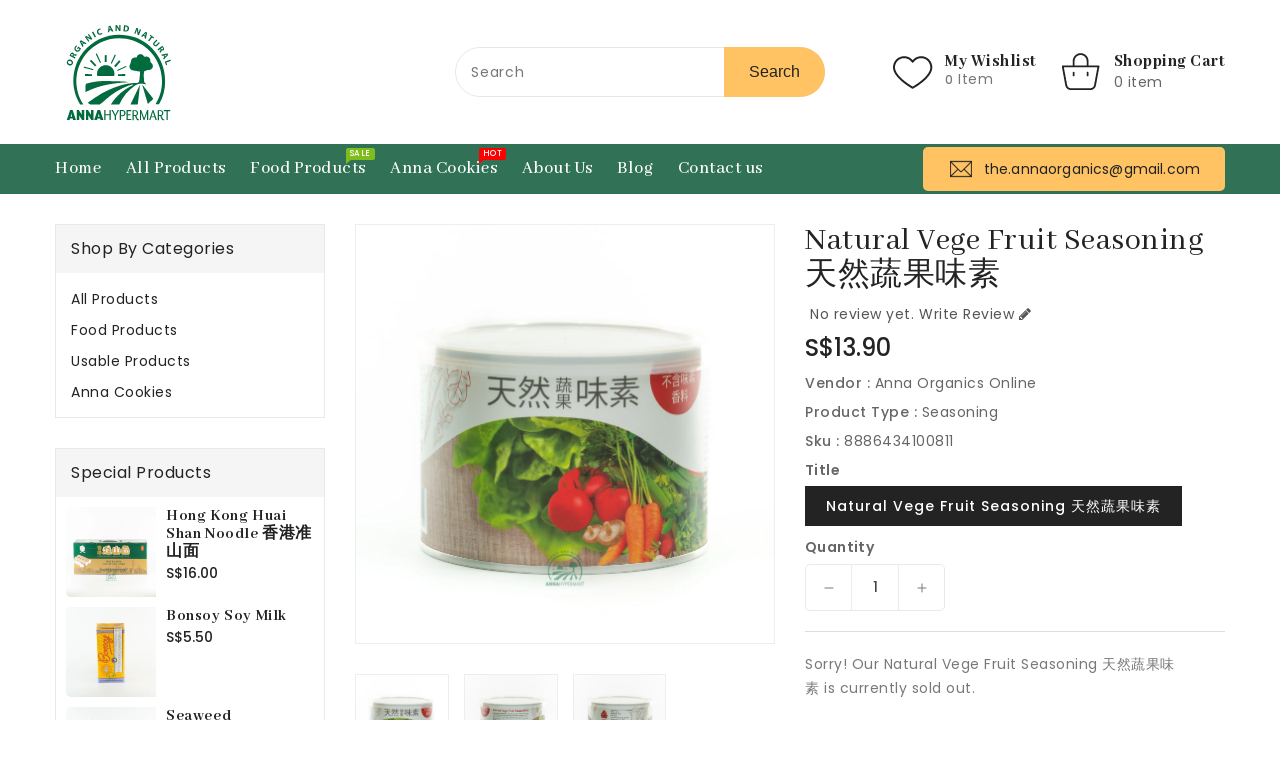

--- FILE ---
content_type: text/html; charset=utf-8
request_url: https://annaorganics.com/products/natural-vege-fruit-seasoning-%E5%A4%A9%E7%84%B6%E8%94%AC%E6%9E%9C%E5%91%B3%E7%B4%A0
body_size: 24726
content:
<!doctype html>
<html class="no-js" lang="en" currency="S$">
  <head>
    <meta charset="utf-8">
    <meta http-equiv="X-UA-Compatible" content="IE=edge">
    <meta name="viewport" content="width=device-width,initial-scale=1">
    <meta name="theme-color" content="">
    <link rel="canonical" href="https://annaorganics.com/products/natural-vege-fruit-seasoning-%e5%a4%a9%e7%84%b6%e8%94%ac%e6%9e%9c%e5%91%b3%e7%b4%a0">
    <link rel="preconnect" href="https://cdn.shopify.com" crossorigin><link rel="icon" type="image/png" href="//annaorganics.com/cdn/shop/files/annahypermart_32x32.jpg?v=1660043181"><link rel="preconnect" href="https://fonts.shopifycdn.com" crossorigin><title>
      Natural Vege Fruit Seasoning 天然蔬果味素
 &ndash; Anna Organics Online</title>

    

    

<meta property="og:site_name" content="Anna Organics Online">
<meta property="og:url" content="https://annaorganics.com/products/natural-vege-fruit-seasoning-%e5%a4%a9%e7%84%b6%e8%94%ac%e6%9e%9c%e5%91%b3%e7%b4%a0">
<meta property="og:title" content="Natural Vege Fruit Seasoning 天然蔬果味素">
<meta property="og:type" content="product">
<meta property="og:description" content="Healthier Organic options for you and your family. 
为您和您的家人提供更健康的有机的选择。"><meta property="og:image" content="http://annaorganics.com/cdn/shop/products/8886434100811_1.jpg?v=1670308237">
  <meta property="og:image:secure_url" content="https://annaorganics.com/cdn/shop/products/8886434100811_1.jpg?v=1670308237">
  <meta property="og:image:width" content="1685">
  <meta property="og:image:height" content="1685"><meta property="og:price:amount" content="13.90">
  <meta property="og:price:currency" content="SGD"><meta name="twitter:card" content="summary_large_image">
<meta name="twitter:title" content="Natural Vege Fruit Seasoning 天然蔬果味素">
<meta name="twitter:description" content="Healthier Organic options for you and your family. 
为您和您的家人提供更健康的有机的选择。">

    
    <script>
      var theme = {
        moneyFormat: "S${{amount}}",
        moneyFormatWithCurrency: "S${{amount}}",
      }
    </script>
    
    <script src="//annaorganics.com/cdn/shop/t/6/assets/includes.min.js?v=84266046833714934021651046549"></script>
    <script src="//annaorganics.com/cdn/shop/t/6/assets/global.js?v=40503629318513533451651046547" defer="defer"></script>
    <script src="//annaorganics.com/cdn/shop/t/6/assets/cart-notification.js?v=108987702215664772911651046541" defer="defer"></script>
    <script src="//annaorganics.com/cdn/shop/t/6/assets/lazysizes.js?v=162282238643335803861651046549" defer="defer"></script>
    <script src="//annaorganics.com/cdn/shop/t/6/assets/shop.js?v=41947493844645728651709166166" defer="defer"></script>
    <script>window.performance && window.performance.mark && window.performance.mark('shopify.content_for_header.start');</script><meta name="facebook-domain-verification" content="dg3pqfas3apdm8opzrl4wxcsfkbwsf">
<meta name="facebook-domain-verification" content="vgocym5aqa5waqcro2yoo2i15aqs7f">
<meta id="shopify-digital-wallet" name="shopify-digital-wallet" content="/45301694631/digital_wallets/dialog">
<meta name="shopify-checkout-api-token" content="72d01b12eeefb4ff105dd52a5cb31dc5">
<link rel="alternate" hreflang="x-default" href="https://annaorganics.com/products/natural-vege-fruit-seasoning-%E5%A4%A9%E7%84%B6%E8%94%AC%E6%9E%9C%E5%91%B3%E7%B4%A0">
<link rel="alternate" hreflang="en" href="https://annaorganics.com/products/natural-vege-fruit-seasoning-%E5%A4%A9%E7%84%B6%E8%94%AC%E6%9E%9C%E5%91%B3%E7%B4%A0">
<link rel="alternate" hreflang="zh-Hans" href="https://annaorganics.com/zh/products/natural-vege-fruit-seasoning-%E5%A4%A9%E7%84%B6%E8%94%AC%E6%9E%9C%E5%91%B3%E7%B4%A0">
<link rel="alternate" hreflang="zh-Hans-CN" href="https://annaorganics.com/zh-cn/products/natural-vege-fruit-seasoning-%E5%A4%A9%E7%84%B6%E8%94%AC%E6%9E%9C%E5%91%B3%E7%B4%A0">
<link rel="alternate" hreflang="zh-Hans-AU" href="https://annaorganics.com/zh/products/natural-vege-fruit-seasoning-%E5%A4%A9%E7%84%B6%E8%94%AC%E6%9E%9C%E5%91%B3%E7%B4%A0">
<link rel="alternate" hreflang="zh-Hans-CA" href="https://annaorganics.com/zh/products/natural-vege-fruit-seasoning-%E5%A4%A9%E7%84%B6%E8%94%AC%E6%9E%9C%E5%91%B3%E7%B4%A0">
<link rel="alternate" hreflang="zh-Hans-MY" href="https://annaorganics.com/zh/products/natural-vege-fruit-seasoning-%E5%A4%A9%E7%84%B6%E8%94%AC%E6%9E%9C%E5%91%B3%E7%B4%A0">
<link rel="alternate" hreflang="zh-Hans-NZ" href="https://annaorganics.com/zh/products/natural-vege-fruit-seasoning-%E5%A4%A9%E7%84%B6%E8%94%AC%E6%9E%9C%E5%91%B3%E7%B4%A0">
<link rel="alternate" hreflang="zh-Hans-SG" href="https://annaorganics.com/zh/products/natural-vege-fruit-seasoning-%E5%A4%A9%E7%84%B6%E8%94%AC%E6%9E%9C%E5%91%B3%E7%B4%A0">
<link rel="alternate" hreflang="zh-Hans-TW" href="https://annaorganics.com/zh/products/natural-vege-fruit-seasoning-%E5%A4%A9%E7%84%B6%E8%94%AC%E6%9E%9C%E5%91%B3%E7%B4%A0">
<link rel="alternate" hreflang="zh-Hans-US" href="https://annaorganics.com/zh/products/natural-vege-fruit-seasoning-%E5%A4%A9%E7%84%B6%E8%94%AC%E6%9E%9C%E5%91%B3%E7%B4%A0">
<link rel="alternate" type="application/json+oembed" href="https://annaorganics.com/products/natural-vege-fruit-seasoning-%e5%a4%a9%e7%84%b6%e8%94%ac%e6%9e%9c%e5%91%b3%e7%b4%a0.oembed">
<script async="async" src="/checkouts/internal/preloads.js?locale=en-SG"></script>
<script id="apple-pay-shop-capabilities" type="application/json">{"shopId":45301694631,"countryCode":"SG","currencyCode":"SGD","merchantCapabilities":["supports3DS"],"merchantId":"gid:\/\/shopify\/Shop\/45301694631","merchantName":"Anna Organics Online","requiredBillingContactFields":["postalAddress","email"],"requiredShippingContactFields":["postalAddress","email"],"shippingType":"shipping","supportedNetworks":["visa","masterCard"],"total":{"type":"pending","label":"Anna Organics Online","amount":"1.00"},"shopifyPaymentsEnabled":true,"supportsSubscriptions":true}</script>
<script id="shopify-features" type="application/json">{"accessToken":"72d01b12eeefb4ff105dd52a5cb31dc5","betas":["rich-media-storefront-analytics"],"domain":"annaorganics.com","predictiveSearch":true,"shopId":45301694631,"locale":"en"}</script>
<script>var Shopify = Shopify || {};
Shopify.shop = "anna-organics-online.myshopify.com";
Shopify.locale = "en";
Shopify.currency = {"active":"SGD","rate":"1.0"};
Shopify.country = "SG";
Shopify.theme = {"name":"Teckaki_New_Themes","id":128895778983,"schema_name":"Dawn","schema_version":"2.4.0","theme_store_id":null,"role":"main"};
Shopify.theme.handle = "null";
Shopify.theme.style = {"id":null,"handle":null};
Shopify.cdnHost = "annaorganics.com/cdn";
Shopify.routes = Shopify.routes || {};
Shopify.routes.root = "/";</script>
<script type="module">!function(o){(o.Shopify=o.Shopify||{}).modules=!0}(window);</script>
<script>!function(o){function n(){var o=[];function n(){o.push(Array.prototype.slice.apply(arguments))}return n.q=o,n}var t=o.Shopify=o.Shopify||{};t.loadFeatures=n(),t.autoloadFeatures=n()}(window);</script>
<script id="shop-js-analytics" type="application/json">{"pageType":"product"}</script>
<script defer="defer" async type="module" src="//annaorganics.com/cdn/shopifycloud/shop-js/modules/v2/client.init-shop-cart-sync_BT-GjEfc.en.esm.js"></script>
<script defer="defer" async type="module" src="//annaorganics.com/cdn/shopifycloud/shop-js/modules/v2/chunk.common_D58fp_Oc.esm.js"></script>
<script defer="defer" async type="module" src="//annaorganics.com/cdn/shopifycloud/shop-js/modules/v2/chunk.modal_xMitdFEc.esm.js"></script>
<script type="module">
  await import("//annaorganics.com/cdn/shopifycloud/shop-js/modules/v2/client.init-shop-cart-sync_BT-GjEfc.en.esm.js");
await import("//annaorganics.com/cdn/shopifycloud/shop-js/modules/v2/chunk.common_D58fp_Oc.esm.js");
await import("//annaorganics.com/cdn/shopifycloud/shop-js/modules/v2/chunk.modal_xMitdFEc.esm.js");

  window.Shopify.SignInWithShop?.initShopCartSync?.({"fedCMEnabled":true,"windoidEnabled":true});

</script>
<script id="__st">var __st={"a":45301694631,"offset":28800,"reqid":"ae3f62a0-cf53-487b-b3d8-fbc408fde5f5-1769196035","pageurl":"annaorganics.com\/products\/natural-vege-fruit-seasoning-%E5%A4%A9%E7%84%B6%E8%94%AC%E6%9E%9C%E5%91%B3%E7%B4%A0","u":"925a166792d9","p":"product","rtyp":"product","rid":7390163533991};</script>
<script>window.ShopifyPaypalV4VisibilityTracking = true;</script>
<script id="captcha-bootstrap">!function(){'use strict';const t='contact',e='account',n='new_comment',o=[[t,t],['blogs',n],['comments',n],[t,'customer']],c=[[e,'customer_login'],[e,'guest_login'],[e,'recover_customer_password'],[e,'create_customer']],r=t=>t.map((([t,e])=>`form[action*='/${t}']:not([data-nocaptcha='true']) input[name='form_type'][value='${e}']`)).join(','),a=t=>()=>t?[...document.querySelectorAll(t)].map((t=>t.form)):[];function s(){const t=[...o],e=r(t);return a(e)}const i='password',u='form_key',d=['recaptcha-v3-token','g-recaptcha-response','h-captcha-response',i],f=()=>{try{return window.sessionStorage}catch{return}},m='__shopify_v',_=t=>t.elements[u];function p(t,e,n=!1){try{const o=window.sessionStorage,c=JSON.parse(o.getItem(e)),{data:r}=function(t){const{data:e,action:n}=t;return t[m]||n?{data:e,action:n}:{data:t,action:n}}(c);for(const[e,n]of Object.entries(r))t.elements[e]&&(t.elements[e].value=n);n&&o.removeItem(e)}catch(o){console.error('form repopulation failed',{error:o})}}const l='form_type',E='cptcha';function T(t){t.dataset[E]=!0}const w=window,h=w.document,L='Shopify',v='ce_forms',y='captcha';let A=!1;((t,e)=>{const n=(g='f06e6c50-85a8-45c8-87d0-21a2b65856fe',I='https://cdn.shopify.com/shopifycloud/storefront-forms-hcaptcha/ce_storefront_forms_captcha_hcaptcha.v1.5.2.iife.js',D={infoText:'Protected by hCaptcha',privacyText:'Privacy',termsText:'Terms'},(t,e,n)=>{const o=w[L][v],c=o.bindForm;if(c)return c(t,g,e,D).then(n);var r;o.q.push([[t,g,e,D],n]),r=I,A||(h.body.append(Object.assign(h.createElement('script'),{id:'captcha-provider',async:!0,src:r})),A=!0)});var g,I,D;w[L]=w[L]||{},w[L][v]=w[L][v]||{},w[L][v].q=[],w[L][y]=w[L][y]||{},w[L][y].protect=function(t,e){n(t,void 0,e),T(t)},Object.freeze(w[L][y]),function(t,e,n,w,h,L){const[v,y,A,g]=function(t,e,n){const i=e?o:[],u=t?c:[],d=[...i,...u],f=r(d),m=r(i),_=r(d.filter((([t,e])=>n.includes(e))));return[a(f),a(m),a(_),s()]}(w,h,L),I=t=>{const e=t.target;return e instanceof HTMLFormElement?e:e&&e.form},D=t=>v().includes(t);t.addEventListener('submit',(t=>{const e=I(t);if(!e)return;const n=D(e)&&!e.dataset.hcaptchaBound&&!e.dataset.recaptchaBound,o=_(e),c=g().includes(e)&&(!o||!o.value);(n||c)&&t.preventDefault(),c&&!n&&(function(t){try{if(!f())return;!function(t){const e=f();if(!e)return;const n=_(t);if(!n)return;const o=n.value;o&&e.removeItem(o)}(t);const e=Array.from(Array(32),(()=>Math.random().toString(36)[2])).join('');!function(t,e){_(t)||t.append(Object.assign(document.createElement('input'),{type:'hidden',name:u})),t.elements[u].value=e}(t,e),function(t,e){const n=f();if(!n)return;const o=[...t.querySelectorAll(`input[type='${i}']`)].map((({name:t})=>t)),c=[...d,...o],r={};for(const[a,s]of new FormData(t).entries())c.includes(a)||(r[a]=s);n.setItem(e,JSON.stringify({[m]:1,action:t.action,data:r}))}(t,e)}catch(e){console.error('failed to persist form',e)}}(e),e.submit())}));const S=(t,e)=>{t&&!t.dataset[E]&&(n(t,e.some((e=>e===t))),T(t))};for(const o of['focusin','change'])t.addEventListener(o,(t=>{const e=I(t);D(e)&&S(e,y())}));const B=e.get('form_key'),M=e.get(l),P=B&&M;t.addEventListener('DOMContentLoaded',(()=>{const t=y();if(P)for(const e of t)e.elements[l].value===M&&p(e,B);[...new Set([...A(),...v().filter((t=>'true'===t.dataset.shopifyCaptcha))])].forEach((e=>S(e,t)))}))}(h,new URLSearchParams(w.location.search),n,t,e,['guest_login'])})(!0,!0)}();</script>
<script integrity="sha256-4kQ18oKyAcykRKYeNunJcIwy7WH5gtpwJnB7kiuLZ1E=" data-source-attribution="shopify.loadfeatures" defer="defer" src="//annaorganics.com/cdn/shopifycloud/storefront/assets/storefront/load_feature-a0a9edcb.js" crossorigin="anonymous"></script>
<script data-source-attribution="shopify.dynamic_checkout.dynamic.init">var Shopify=Shopify||{};Shopify.PaymentButton=Shopify.PaymentButton||{isStorefrontPortableWallets:!0,init:function(){window.Shopify.PaymentButton.init=function(){};var t=document.createElement("script");t.src="https://annaorganics.com/cdn/shopifycloud/portable-wallets/latest/portable-wallets.en.js",t.type="module",document.head.appendChild(t)}};
</script>
<script data-source-attribution="shopify.dynamic_checkout.buyer_consent">
  function portableWalletsHideBuyerConsent(e){var t=document.getElementById("shopify-buyer-consent"),n=document.getElementById("shopify-subscription-policy-button");t&&n&&(t.classList.add("hidden"),t.setAttribute("aria-hidden","true"),n.removeEventListener("click",e))}function portableWalletsShowBuyerConsent(e){var t=document.getElementById("shopify-buyer-consent"),n=document.getElementById("shopify-subscription-policy-button");t&&n&&(t.classList.remove("hidden"),t.removeAttribute("aria-hidden"),n.addEventListener("click",e))}window.Shopify?.PaymentButton&&(window.Shopify.PaymentButton.hideBuyerConsent=portableWalletsHideBuyerConsent,window.Shopify.PaymentButton.showBuyerConsent=portableWalletsShowBuyerConsent);
</script>
<script data-source-attribution="shopify.dynamic_checkout.cart.bootstrap">document.addEventListener("DOMContentLoaded",(function(){function t(){return document.querySelector("shopify-accelerated-checkout-cart, shopify-accelerated-checkout")}if(t())Shopify.PaymentButton.init();else{new MutationObserver((function(e,n){t()&&(Shopify.PaymentButton.init(),n.disconnect())})).observe(document.body,{childList:!0,subtree:!0})}}));
</script>
<link id="shopify-accelerated-checkout-styles" rel="stylesheet" media="screen" href="https://annaorganics.com/cdn/shopifycloud/portable-wallets/latest/accelerated-checkout-backwards-compat.css" crossorigin="anonymous">
<style id="shopify-accelerated-checkout-cart">
        #shopify-buyer-consent {
  margin-top: 1em;
  display: inline-block;
  width: 100%;
}

#shopify-buyer-consent.hidden {
  display: none;
}

#shopify-subscription-policy-button {
  background: none;
  border: none;
  padding: 0;
  text-decoration: underline;
  font-size: inherit;
  cursor: pointer;
}

#shopify-subscription-policy-button::before {
  box-shadow: none;
}

      </style>
<script id="sections-script" data-sections="main-product,product-recommendations" defer="defer" src="//annaorganics.com/cdn/shop/t/6/compiled_assets/scripts.js?v=570"></script>
<script>window.performance && window.performance.mark && window.performance.mark('shopify.content_for_header.end');</script>

    <style data-shopify>
      @font-face {
  font-family: Poppins;
  font-weight: 400;
  font-style: normal;
  font-display: swap;
  src: url("//annaorganics.com/cdn/fonts/poppins/poppins_n4.0ba78fa5af9b0e1a374041b3ceaadf0a43b41362.woff2") format("woff2"),
       url("//annaorganics.com/cdn/fonts/poppins/poppins_n4.214741a72ff2596839fc9760ee7a770386cf16ca.woff") format("woff");
}

      @font-face {
  font-family: Poppins;
  font-weight: 700;
  font-style: normal;
  font-display: swap;
  src: url("//annaorganics.com/cdn/fonts/poppins/poppins_n7.56758dcf284489feb014a026f3727f2f20a54626.woff2") format("woff2"),
       url("//annaorganics.com/cdn/fonts/poppins/poppins_n7.f34f55d9b3d3205d2cd6f64955ff4b36f0cfd8da.woff") format("woff");
}

      @font-face {
  font-family: Poppins;
  font-weight: 600;
  font-style: normal;
  font-display: swap;
  src: url("//annaorganics.com/cdn/fonts/poppins/poppins_n6.aa29d4918bc243723d56b59572e18228ed0786f6.woff2") format("woff2"),
       url("//annaorganics.com/cdn/fonts/poppins/poppins_n6.5f815d845fe073750885d5b7e619ee00e8111208.woff") format("woff");
}

      @font-face {
  font-family: Poppins;
  font-weight: 500;
  font-style: normal;
  font-display: swap;
  src: url("//annaorganics.com/cdn/fonts/poppins/poppins_n5.ad5b4b72b59a00358afc706450c864c3c8323842.woff2") format("woff2"),
       url("//annaorganics.com/cdn/fonts/poppins/poppins_n5.33757fdf985af2d24b32fcd84c9a09224d4b2c39.woff") format("woff");
}

      @font-face {
  font-family: Poppins;
  font-weight: 300;
  font-style: normal;
  font-display: swap;
  src: url("//annaorganics.com/cdn/fonts/poppins/poppins_n3.05f58335c3209cce17da4f1f1ab324ebe2982441.woff2") format("woff2"),
       url("//annaorganics.com/cdn/fonts/poppins/poppins_n3.6971368e1f131d2c8ff8e3a44a36b577fdda3ff5.woff") format("woff");
}

      @font-face {
  font-family: Poppins;
  font-weight: 400;
  font-style: italic;
  font-display: swap;
  src: url("//annaorganics.com/cdn/fonts/poppins/poppins_i4.846ad1e22474f856bd6b81ba4585a60799a9f5d2.woff2") format("woff2"),
       url("//annaorganics.com/cdn/fonts/poppins/poppins_i4.56b43284e8b52fc64c1fd271f289a39e8477e9ec.woff") format("woff");
}

      @font-face {
  font-family: Poppins;
  font-weight: 700;
  font-style: italic;
  font-display: swap;
  src: url("//annaorganics.com/cdn/fonts/poppins/poppins_i7.42fd71da11e9d101e1e6c7932199f925f9eea42d.woff2") format("woff2"),
       url("//annaorganics.com/cdn/fonts/poppins/poppins_i7.ec8499dbd7616004e21155106d13837fff4cf556.woff") format("woff");
}


      :root {
        --font-body-family: Poppins, sans-serif;
        --font-body-style: normal;
        --font-body-weight: 400;
        --font-weight-body--bold: 400;
      }

      *,
      *::before,
      *::after {
        box-sizing: inherit;
      }

      html {
        box-sizing: border-box;
        font-size: 62.5%;
        height: 100%;
      }

      body {
        display: grid;
        grid-template-rows: auto auto 1fr auto;
        grid-template-columns: 100%;
        min-height: 100%;
        margin: 0;
        font-size: 14px;
        letter-spacing: 0.06rem;
        line-height: 1.8;
        font-family: var(--font-body-family);
        font-style: var(--font-body-style);
        font-weight: var(--font-body-weight);
      }

    </style>
    <style data-shopify>
  :root {
    --brand-secondary: #317256;
    --brand-modify-secondary: rgba(49, 114, 86, 0.3);
    --button-bg-color: #317256;
    --button-text-color: #ffffff;
    --button-bg-hover-color: #ffc363;
    --button-text-hover-color: #222222;
    --button-text-hover-modify-color: rgba(34, 34, 34, 0.4);
    --product-btn-bg-color: #317256;
    --product-icon-color: #ffffff;
    --product-btn-bg-hover-color:  #ffc363;
    --product-icon-hover-color: #232323;
    --navbar-background-color: #f6f7f8;
    --navbar-text-modify-color: rgba(34, 34, 34, 0.1);
    --navbar-text-color: #222222;
    --menu-bg-color:#317256;
    --menu-text-modify-color:rgba(255, 255, 255, 0.1);
    --menu-text-color:#FFFFFF;
    --menu-text-hover-color:#ffc363;
	--sale-bg-color:#7fbc1e;
    --sale-text-color:#ffffff;
	--soldout-bg-color:#c92c2c;
    --soldout-text-color:#ffffff;
    --footer-bg-color: #232323;
    --footer-heading-color: #ffc363;
    --footer-text-color: #999999;
    --footer-heading-modify-color: rgba(255, 195, 99, 0.1);
    --footer-text-hover-color: #ffc363;
    --password-color: #232323;
	--password-textcolor: #FFFFFF;
    --font-body-family: Poppins;
    --font-title-family:Abhaya Libre;
  }
</style>
    <link href="https://cdnjs.cloudflare.com/ajax/libs/font-awesome/4.7.0/css/font-awesome.min.css" rel="stylesheet" type="text/css" media="all" />
    <link href="//annaorganics.com/cdn/shop/t/6/assets/includes.min.css?v=76577207104680680741651046548" rel="stylesheet" type="text/css" media="all" />
    <link href="//annaorganics.com/cdn/shop/t/6/assets/base.css?v=133597591790932547381705535074" rel="stylesheet" type="text/css" media="all" />
    <link href="//annaorganics.com/cdn/shop/t/6/assets/theme.css?v=174013524506687238071667488028" rel="stylesheet" type="text/css" media="all" />
     
      <style>
        .wrapper-nav {
    background: var(--menu-bg-color);
}
      </style>
    
     
     <link href="https://fonts.googleapis.com/css?family=Abhaya Libre:300,400,500,600,700,800" rel="stylesheet" type="text/css" media="all"><link rel="preload" as="font" href="//annaorganics.com/cdn/fonts/poppins/poppins_n4.0ba78fa5af9b0e1a374041b3ceaadf0a43b41362.woff2" type="font/woff2" crossorigin><script>document.documentElement.className = document.documentElement.className.replace('no-js', 'js');</script>
  <link href="https://monorail-edge.shopifysvc.com" rel="dns-prefetch">
<script>(function(){if ("sendBeacon" in navigator && "performance" in window) {try {var session_token_from_headers = performance.getEntriesByType('navigation')[0].serverTiming.find(x => x.name == '_s').description;} catch {var session_token_from_headers = undefined;}var session_cookie_matches = document.cookie.match(/_shopify_s=([^;]*)/);var session_token_from_cookie = session_cookie_matches && session_cookie_matches.length === 2 ? session_cookie_matches[1] : "";var session_token = session_token_from_headers || session_token_from_cookie || "";function handle_abandonment_event(e) {var entries = performance.getEntries().filter(function(entry) {return /monorail-edge.shopifysvc.com/.test(entry.name);});if (!window.abandonment_tracked && entries.length === 0) {window.abandonment_tracked = true;var currentMs = Date.now();var navigation_start = performance.timing.navigationStart;var payload = {shop_id: 45301694631,url: window.location.href,navigation_start,duration: currentMs - navigation_start,session_token,page_type: "product"};window.navigator.sendBeacon("https://monorail-edge.shopifysvc.com/v1/produce", JSON.stringify({schema_id: "online_store_buyer_site_abandonment/1.1",payload: payload,metadata: {event_created_at_ms: currentMs,event_sent_at_ms: currentMs}}));}}window.addEventListener('pagehide', handle_abandonment_event);}}());</script>
<script id="web-pixels-manager-setup">(function e(e,d,r,n,o){if(void 0===o&&(o={}),!Boolean(null===(a=null===(i=window.Shopify)||void 0===i?void 0:i.analytics)||void 0===a?void 0:a.replayQueue)){var i,a;window.Shopify=window.Shopify||{};var t=window.Shopify;t.analytics=t.analytics||{};var s=t.analytics;s.replayQueue=[],s.publish=function(e,d,r){return s.replayQueue.push([e,d,r]),!0};try{self.performance.mark("wpm:start")}catch(e){}var l=function(){var e={modern:/Edge?\/(1{2}[4-9]|1[2-9]\d|[2-9]\d{2}|\d{4,})\.\d+(\.\d+|)|Firefox\/(1{2}[4-9]|1[2-9]\d|[2-9]\d{2}|\d{4,})\.\d+(\.\d+|)|Chrom(ium|e)\/(9{2}|\d{3,})\.\d+(\.\d+|)|(Maci|X1{2}).+ Version\/(15\.\d+|(1[6-9]|[2-9]\d|\d{3,})\.\d+)([,.]\d+|)( \(\w+\)|)( Mobile\/\w+|) Safari\/|Chrome.+OPR\/(9{2}|\d{3,})\.\d+\.\d+|(CPU[ +]OS|iPhone[ +]OS|CPU[ +]iPhone|CPU IPhone OS|CPU iPad OS)[ +]+(15[._]\d+|(1[6-9]|[2-9]\d|\d{3,})[._]\d+)([._]\d+|)|Android:?[ /-](13[3-9]|1[4-9]\d|[2-9]\d{2}|\d{4,})(\.\d+|)(\.\d+|)|Android.+Firefox\/(13[5-9]|1[4-9]\d|[2-9]\d{2}|\d{4,})\.\d+(\.\d+|)|Android.+Chrom(ium|e)\/(13[3-9]|1[4-9]\d|[2-9]\d{2}|\d{4,})\.\d+(\.\d+|)|SamsungBrowser\/([2-9]\d|\d{3,})\.\d+/,legacy:/Edge?\/(1[6-9]|[2-9]\d|\d{3,})\.\d+(\.\d+|)|Firefox\/(5[4-9]|[6-9]\d|\d{3,})\.\d+(\.\d+|)|Chrom(ium|e)\/(5[1-9]|[6-9]\d|\d{3,})\.\d+(\.\d+|)([\d.]+$|.*Safari\/(?![\d.]+ Edge\/[\d.]+$))|(Maci|X1{2}).+ Version\/(10\.\d+|(1[1-9]|[2-9]\d|\d{3,})\.\d+)([,.]\d+|)( \(\w+\)|)( Mobile\/\w+|) Safari\/|Chrome.+OPR\/(3[89]|[4-9]\d|\d{3,})\.\d+\.\d+|(CPU[ +]OS|iPhone[ +]OS|CPU[ +]iPhone|CPU IPhone OS|CPU iPad OS)[ +]+(10[._]\d+|(1[1-9]|[2-9]\d|\d{3,})[._]\d+)([._]\d+|)|Android:?[ /-](13[3-9]|1[4-9]\d|[2-9]\d{2}|\d{4,})(\.\d+|)(\.\d+|)|Mobile Safari.+OPR\/([89]\d|\d{3,})\.\d+\.\d+|Android.+Firefox\/(13[5-9]|1[4-9]\d|[2-9]\d{2}|\d{4,})\.\d+(\.\d+|)|Android.+Chrom(ium|e)\/(13[3-9]|1[4-9]\d|[2-9]\d{2}|\d{4,})\.\d+(\.\d+|)|Android.+(UC? ?Browser|UCWEB|U3)[ /]?(15\.([5-9]|\d{2,})|(1[6-9]|[2-9]\d|\d{3,})\.\d+)\.\d+|SamsungBrowser\/(5\.\d+|([6-9]|\d{2,})\.\d+)|Android.+MQ{2}Browser\/(14(\.(9|\d{2,})|)|(1[5-9]|[2-9]\d|\d{3,})(\.\d+|))(\.\d+|)|K[Aa][Ii]OS\/(3\.\d+|([4-9]|\d{2,})\.\d+)(\.\d+|)/},d=e.modern,r=e.legacy,n=navigator.userAgent;return n.match(d)?"modern":n.match(r)?"legacy":"unknown"}(),u="modern"===l?"modern":"legacy",c=(null!=n?n:{modern:"",legacy:""})[u],f=function(e){return[e.baseUrl,"/wpm","/b",e.hashVersion,"modern"===e.buildTarget?"m":"l",".js"].join("")}({baseUrl:d,hashVersion:r,buildTarget:u}),m=function(e){var d=e.version,r=e.bundleTarget,n=e.surface,o=e.pageUrl,i=e.monorailEndpoint;return{emit:function(e){var a=e.status,t=e.errorMsg,s=(new Date).getTime(),l=JSON.stringify({metadata:{event_sent_at_ms:s},events:[{schema_id:"web_pixels_manager_load/3.1",payload:{version:d,bundle_target:r,page_url:o,status:a,surface:n,error_msg:t},metadata:{event_created_at_ms:s}}]});if(!i)return console&&console.warn&&console.warn("[Web Pixels Manager] No Monorail endpoint provided, skipping logging."),!1;try{return self.navigator.sendBeacon.bind(self.navigator)(i,l)}catch(e){}var u=new XMLHttpRequest;try{return u.open("POST",i,!0),u.setRequestHeader("Content-Type","text/plain"),u.send(l),!0}catch(e){return console&&console.warn&&console.warn("[Web Pixels Manager] Got an unhandled error while logging to Monorail."),!1}}}}({version:r,bundleTarget:l,surface:e.surface,pageUrl:self.location.href,monorailEndpoint:e.monorailEndpoint});try{o.browserTarget=l,function(e){var d=e.src,r=e.async,n=void 0===r||r,o=e.onload,i=e.onerror,a=e.sri,t=e.scriptDataAttributes,s=void 0===t?{}:t,l=document.createElement("script"),u=document.querySelector("head"),c=document.querySelector("body");if(l.async=n,l.src=d,a&&(l.integrity=a,l.crossOrigin="anonymous"),s)for(var f in s)if(Object.prototype.hasOwnProperty.call(s,f))try{l.dataset[f]=s[f]}catch(e){}if(o&&l.addEventListener("load",o),i&&l.addEventListener("error",i),u)u.appendChild(l);else{if(!c)throw new Error("Did not find a head or body element to append the script");c.appendChild(l)}}({src:f,async:!0,onload:function(){if(!function(){var e,d;return Boolean(null===(d=null===(e=window.Shopify)||void 0===e?void 0:e.analytics)||void 0===d?void 0:d.initialized)}()){var d=window.webPixelsManager.init(e)||void 0;if(d){var r=window.Shopify.analytics;r.replayQueue.forEach((function(e){var r=e[0],n=e[1],o=e[2];d.publishCustomEvent(r,n,o)})),r.replayQueue=[],r.publish=d.publishCustomEvent,r.visitor=d.visitor,r.initialized=!0}}},onerror:function(){return m.emit({status:"failed",errorMsg:"".concat(f," has failed to load")})},sri:function(e){var d=/^sha384-[A-Za-z0-9+/=]+$/;return"string"==typeof e&&d.test(e)}(c)?c:"",scriptDataAttributes:o}),m.emit({status:"loading"})}catch(e){m.emit({status:"failed",errorMsg:(null==e?void 0:e.message)||"Unknown error"})}}})({shopId: 45301694631,storefrontBaseUrl: "https://annaorganics.com",extensionsBaseUrl: "https://extensions.shopifycdn.com/cdn/shopifycloud/web-pixels-manager",monorailEndpoint: "https://monorail-edge.shopifysvc.com/unstable/produce_batch",surface: "storefront-renderer",enabledBetaFlags: ["2dca8a86"],webPixelsConfigList: [{"id":"171409575","configuration":"{\"pixel_id\":\"759485564721347\",\"pixel_type\":\"facebook_pixel\",\"metaapp_system_user_token\":\"-\"}","eventPayloadVersion":"v1","runtimeContext":"OPEN","scriptVersion":"ca16bc87fe92b6042fbaa3acc2fbdaa6","type":"APP","apiClientId":2329312,"privacyPurposes":["ANALYTICS","MARKETING","SALE_OF_DATA"],"dataSharingAdjustments":{"protectedCustomerApprovalScopes":["read_customer_address","read_customer_email","read_customer_name","read_customer_personal_data","read_customer_phone"]}},{"id":"88015015","eventPayloadVersion":"v1","runtimeContext":"LAX","scriptVersion":"1","type":"CUSTOM","privacyPurposes":["ANALYTICS"],"name":"Google Analytics tag (migrated)"},{"id":"shopify-app-pixel","configuration":"{}","eventPayloadVersion":"v1","runtimeContext":"STRICT","scriptVersion":"0450","apiClientId":"shopify-pixel","type":"APP","privacyPurposes":["ANALYTICS","MARKETING"]},{"id":"shopify-custom-pixel","eventPayloadVersion":"v1","runtimeContext":"LAX","scriptVersion":"0450","apiClientId":"shopify-pixel","type":"CUSTOM","privacyPurposes":["ANALYTICS","MARKETING"]}],isMerchantRequest: false,initData: {"shop":{"name":"Anna Organics Online","paymentSettings":{"currencyCode":"SGD"},"myshopifyDomain":"anna-organics-online.myshopify.com","countryCode":"SG","storefrontUrl":"https:\/\/annaorganics.com"},"customer":null,"cart":null,"checkout":null,"productVariants":[{"price":{"amount":13.9,"currencyCode":"SGD"},"product":{"title":"Natural Vege Fruit Seasoning 天然蔬果味素","vendor":"Anna Organics Online","id":"7390163533991","untranslatedTitle":"Natural Vege Fruit Seasoning 天然蔬果味素","url":"\/products\/natural-vege-fruit-seasoning-%E5%A4%A9%E7%84%B6%E8%94%AC%E6%9E%9C%E5%91%B3%E7%B4%A0","type":"Seasoning"},"id":"42595270066343","image":{"src":"\/\/annaorganics.com\/cdn\/shop\/products\/8886434100811_1.jpg?v=1670308237"},"sku":"8886434100811","title":"Natural Vege Fruit Seasoning 天然蔬果味素","untranslatedTitle":"Natural Vege Fruit Seasoning 天然蔬果味素"}],"purchasingCompany":null},},"https://annaorganics.com/cdn","fcfee988w5aeb613cpc8e4bc33m6693e112",{"modern":"","legacy":""},{"shopId":"45301694631","storefrontBaseUrl":"https:\/\/annaorganics.com","extensionBaseUrl":"https:\/\/extensions.shopifycdn.com\/cdn\/shopifycloud\/web-pixels-manager","surface":"storefront-renderer","enabledBetaFlags":"[\"2dca8a86\"]","isMerchantRequest":"false","hashVersion":"fcfee988w5aeb613cpc8e4bc33m6693e112","publish":"custom","events":"[[\"page_viewed\",{}],[\"product_viewed\",{\"productVariant\":{\"price\":{\"amount\":13.9,\"currencyCode\":\"SGD\"},\"product\":{\"title\":\"Natural Vege Fruit Seasoning 天然蔬果味素\",\"vendor\":\"Anna Organics Online\",\"id\":\"7390163533991\",\"untranslatedTitle\":\"Natural Vege Fruit Seasoning 天然蔬果味素\",\"url\":\"\/products\/natural-vege-fruit-seasoning-%E5%A4%A9%E7%84%B6%E8%94%AC%E6%9E%9C%E5%91%B3%E7%B4%A0\",\"type\":\"Seasoning\"},\"id\":\"42595270066343\",\"image\":{\"src\":\"\/\/annaorganics.com\/cdn\/shop\/products\/8886434100811_1.jpg?v=1670308237\"},\"sku\":\"8886434100811\",\"title\":\"Natural Vege Fruit Seasoning 天然蔬果味素\",\"untranslatedTitle\":\"Natural Vege Fruit Seasoning 天然蔬果味素\"}}]]"});</script><script>
  window.ShopifyAnalytics = window.ShopifyAnalytics || {};
  window.ShopifyAnalytics.meta = window.ShopifyAnalytics.meta || {};
  window.ShopifyAnalytics.meta.currency = 'SGD';
  var meta = {"product":{"id":7390163533991,"gid":"gid:\/\/shopify\/Product\/7390163533991","vendor":"Anna Organics Online","type":"Seasoning","handle":"natural-vege-fruit-seasoning-天然蔬果味素","variants":[{"id":42595270066343,"price":1390,"name":"Natural Vege Fruit Seasoning 天然蔬果味素 - Natural Vege Fruit Seasoning 天然蔬果味素","public_title":"Natural Vege Fruit Seasoning 天然蔬果味素","sku":"8886434100811"}],"remote":false},"page":{"pageType":"product","resourceType":"product","resourceId":7390163533991,"requestId":"ae3f62a0-cf53-487b-b3d8-fbc408fde5f5-1769196035"}};
  for (var attr in meta) {
    window.ShopifyAnalytics.meta[attr] = meta[attr];
  }
</script>
<script class="analytics">
  (function () {
    var customDocumentWrite = function(content) {
      var jquery = null;

      if (window.jQuery) {
        jquery = window.jQuery;
      } else if (window.Checkout && window.Checkout.$) {
        jquery = window.Checkout.$;
      }

      if (jquery) {
        jquery('body').append(content);
      }
    };

    var hasLoggedConversion = function(token) {
      if (token) {
        return document.cookie.indexOf('loggedConversion=' + token) !== -1;
      }
      return false;
    }

    var setCookieIfConversion = function(token) {
      if (token) {
        var twoMonthsFromNow = new Date(Date.now());
        twoMonthsFromNow.setMonth(twoMonthsFromNow.getMonth() + 2);

        document.cookie = 'loggedConversion=' + token + '; expires=' + twoMonthsFromNow;
      }
    }

    var trekkie = window.ShopifyAnalytics.lib = window.trekkie = window.trekkie || [];
    if (trekkie.integrations) {
      return;
    }
    trekkie.methods = [
      'identify',
      'page',
      'ready',
      'track',
      'trackForm',
      'trackLink'
    ];
    trekkie.factory = function(method) {
      return function() {
        var args = Array.prototype.slice.call(arguments);
        args.unshift(method);
        trekkie.push(args);
        return trekkie;
      };
    };
    for (var i = 0; i < trekkie.methods.length; i++) {
      var key = trekkie.methods[i];
      trekkie[key] = trekkie.factory(key);
    }
    trekkie.load = function(config) {
      trekkie.config = config || {};
      trekkie.config.initialDocumentCookie = document.cookie;
      var first = document.getElementsByTagName('script')[0];
      var script = document.createElement('script');
      script.type = 'text/javascript';
      script.onerror = function(e) {
        var scriptFallback = document.createElement('script');
        scriptFallback.type = 'text/javascript';
        scriptFallback.onerror = function(error) {
                var Monorail = {
      produce: function produce(monorailDomain, schemaId, payload) {
        var currentMs = new Date().getTime();
        var event = {
          schema_id: schemaId,
          payload: payload,
          metadata: {
            event_created_at_ms: currentMs,
            event_sent_at_ms: currentMs
          }
        };
        return Monorail.sendRequest("https://" + monorailDomain + "/v1/produce", JSON.stringify(event));
      },
      sendRequest: function sendRequest(endpointUrl, payload) {
        // Try the sendBeacon API
        if (window && window.navigator && typeof window.navigator.sendBeacon === 'function' && typeof window.Blob === 'function' && !Monorail.isIos12()) {
          var blobData = new window.Blob([payload], {
            type: 'text/plain'
          });

          if (window.navigator.sendBeacon(endpointUrl, blobData)) {
            return true;
          } // sendBeacon was not successful

        } // XHR beacon

        var xhr = new XMLHttpRequest();

        try {
          xhr.open('POST', endpointUrl);
          xhr.setRequestHeader('Content-Type', 'text/plain');
          xhr.send(payload);
        } catch (e) {
          console.log(e);
        }

        return false;
      },
      isIos12: function isIos12() {
        return window.navigator.userAgent.lastIndexOf('iPhone; CPU iPhone OS 12_') !== -1 || window.navigator.userAgent.lastIndexOf('iPad; CPU OS 12_') !== -1;
      }
    };
    Monorail.produce('monorail-edge.shopifysvc.com',
      'trekkie_storefront_load_errors/1.1',
      {shop_id: 45301694631,
      theme_id: 128895778983,
      app_name: "storefront",
      context_url: window.location.href,
      source_url: "//annaorganics.com/cdn/s/trekkie.storefront.8d95595f799fbf7e1d32231b9a28fd43b70c67d3.min.js"});

        };
        scriptFallback.async = true;
        scriptFallback.src = '//annaorganics.com/cdn/s/trekkie.storefront.8d95595f799fbf7e1d32231b9a28fd43b70c67d3.min.js';
        first.parentNode.insertBefore(scriptFallback, first);
      };
      script.async = true;
      script.src = '//annaorganics.com/cdn/s/trekkie.storefront.8d95595f799fbf7e1d32231b9a28fd43b70c67d3.min.js';
      first.parentNode.insertBefore(script, first);
    };
    trekkie.load(
      {"Trekkie":{"appName":"storefront","development":false,"defaultAttributes":{"shopId":45301694631,"isMerchantRequest":null,"themeId":128895778983,"themeCityHash":"4462800532755733593","contentLanguage":"en","currency":"SGD","eventMetadataId":"5893f729-22c3-4de3-8eef-c86be29183b6"},"isServerSideCookieWritingEnabled":true,"monorailRegion":"shop_domain","enabledBetaFlags":["65f19447"]},"Session Attribution":{},"S2S":{"facebookCapiEnabled":true,"source":"trekkie-storefront-renderer","apiClientId":580111}}
    );

    var loaded = false;
    trekkie.ready(function() {
      if (loaded) return;
      loaded = true;

      window.ShopifyAnalytics.lib = window.trekkie;

      var originalDocumentWrite = document.write;
      document.write = customDocumentWrite;
      try { window.ShopifyAnalytics.merchantGoogleAnalytics.call(this); } catch(error) {};
      document.write = originalDocumentWrite;

      window.ShopifyAnalytics.lib.page(null,{"pageType":"product","resourceType":"product","resourceId":7390163533991,"requestId":"ae3f62a0-cf53-487b-b3d8-fbc408fde5f5-1769196035","shopifyEmitted":true});

      var match = window.location.pathname.match(/checkouts\/(.+)\/(thank_you|post_purchase)/)
      var token = match? match[1]: undefined;
      if (!hasLoggedConversion(token)) {
        setCookieIfConversion(token);
        window.ShopifyAnalytics.lib.track("Viewed Product",{"currency":"SGD","variantId":42595270066343,"productId":7390163533991,"productGid":"gid:\/\/shopify\/Product\/7390163533991","name":"Natural Vege Fruit Seasoning 天然蔬果味素 - Natural Vege Fruit Seasoning 天然蔬果味素","price":"13.90","sku":"8886434100811","brand":"Anna Organics Online","variant":"Natural Vege Fruit Seasoning 天然蔬果味素","category":"Seasoning","nonInteraction":true,"remote":false},undefined,undefined,{"shopifyEmitted":true});
      window.ShopifyAnalytics.lib.track("monorail:\/\/trekkie_storefront_viewed_product\/1.1",{"currency":"SGD","variantId":42595270066343,"productId":7390163533991,"productGid":"gid:\/\/shopify\/Product\/7390163533991","name":"Natural Vege Fruit Seasoning 天然蔬果味素 - Natural Vege Fruit Seasoning 天然蔬果味素","price":"13.90","sku":"8886434100811","brand":"Anna Organics Online","variant":"Natural Vege Fruit Seasoning 天然蔬果味素","category":"Seasoning","nonInteraction":true,"remote":false,"referer":"https:\/\/annaorganics.com\/products\/natural-vege-fruit-seasoning-%E5%A4%A9%E7%84%B6%E8%94%AC%E6%9E%9C%E5%91%B3%E7%B4%A0"});
      }
    });


        var eventsListenerScript = document.createElement('script');
        eventsListenerScript.async = true;
        eventsListenerScript.src = "//annaorganics.com/cdn/shopifycloud/storefront/assets/shop_events_listener-3da45d37.js";
        document.getElementsByTagName('head')[0].appendChild(eventsListenerScript);

})();</script>
  <script>
  if (!window.ga || (window.ga && typeof window.ga !== 'function')) {
    window.ga = function ga() {
      (window.ga.q = window.ga.q || []).push(arguments);
      if (window.Shopify && window.Shopify.analytics && typeof window.Shopify.analytics.publish === 'function') {
        window.Shopify.analytics.publish("ga_stub_called", {}, {sendTo: "google_osp_migration"});
      }
      console.error("Shopify's Google Analytics stub called with:", Array.from(arguments), "\nSee https://help.shopify.com/manual/promoting-marketing/pixels/pixel-migration#google for more information.");
    };
    if (window.Shopify && window.Shopify.analytics && typeof window.Shopify.analytics.publish === 'function') {
      window.Shopify.analytics.publish("ga_stub_initialized", {}, {sendTo: "google_osp_migration"});
    }
  }
</script>
<script
  defer
  src="https://annaorganics.com/cdn/shopifycloud/perf-kit/shopify-perf-kit-3.0.4.min.js"
  data-application="storefront-renderer"
  data-shop-id="45301694631"
  data-render-region="gcp-us-central1"
  data-page-type="product"
  data-theme-instance-id="128895778983"
  data-theme-name="Dawn"
  data-theme-version="2.4.0"
  data-monorail-region="shop_domain"
  data-resource-timing-sampling-rate="10"
  data-shs="true"
  data-shs-beacon="true"
  data-shs-export-with-fetch="true"
  data-shs-logs-sample-rate="1"
  data-shs-beacon-endpoint="https://annaorganics.com/api/collect"
></script>
</head>

  <body class="template-product ">
    <a class="skip-to-content-link button visually-hidden" href="#MainContent">
      Skip to content
    </a>

    <div id="shopify-section-header" class="shopify-section">
<div id="header" data-section-id="header" data-section-type="header-section">
  <header class="site-header">
  
    <div class="nav-header"> 
      <div class="page-width">
          
          <div class="header-block hidden-lg-down col-md-6 col-sm-12 col-xs-12">
            <div class='text'> Get Up To <span>25%</span> Off On Organic Store Items</div>
          </div>
          
          
          <div class="desktop-user-info col-lg-6 col-sm-12 col-sm-12 col-xs-12">
            
            <div class="wishlist">
              <a class="nav-icon" href="/pages/wishlist">Wishlist</a>
            </div>
            
            
            <div class="user_info">
              
                <div class="userinfo-title clearfix" data-toggle="popover" aria-expanded="false" data-href="#user-notification">
                  
                  Account 
                  
                </div>
              
              <div id="user-notification" class="toggle-dropdown"><link href="//annaorganics.com/cdn/shop/t/6/assets/page-account.css?v=47824287608094232511651046551" rel="stylesheet" type="text/css" media="all" />
<div class="customer login ishi-panel-container">
  
  <div id="ishi-login-panel" class="ishi-panel-data ishi-panel-data-default active">
    <h2>
    Login
  </h2><form method="post" action="/account/login" id="customer_login" accept-charset="UTF-8" data-login-with-shop-sign-in="true" novalidate="novalidate"><input type="hidden" name="form_type" value="customer_login" /><input type="hidden" name="utf8" value="✓" /><div class="field">        
        <input
          type="email"
          name="customer[email]"
          id="CustomerEmail"
          autocomplete="email"
          autocorrect="off"
          autocapitalize="off"
          
          placeholder="Email"
        >
        <label for="CustomerEmail">
          Email
        </label>
      </div><div class="field">          
          <input
            type="password"
            value=""
            name="customer[password]"
            id="CustomerPassword"
            autocomplete="current-password"
            
            placeholder="Password"
          >
          <label for="CustomerPassword">
            Password
          </label>
        </div>

         <p data-action="ishi-panel" aria-controls="#ishi-recover-panel" class="forgot">Forgot your password?</p><button class="btn">
        Sign in
      </button>

    <p data-action="ishi-panel" aria-controls="#ishi-register-panel"> Create account</p></form></div>
  
  <div id="ishi-recover-panel" class="ishi-panel-data ishi-panel-data-slide">
    <h2>
    Reset your password
    </h2>
    <p>
      We will send you an email to reset your password
    </p><form method="post" action="/account/recover" accept-charset="UTF-8"><input type="hidden" name="form_type" value="recover_customer_password" /><input type="hidden" name="utf8" value="✓" />
<div class="field">
        <input type="email"
          value=""
          name="email"
          id="RecoverEmail"
          autocorrect="off"
          autocapitalize="off"
          autocomplete="email"
          
          placeholder="Email"
        >
        <label for="RecoverEmail">
          Email
        </label>
      </div>
      <button>
        Submit
      </button>

     <p data-action="ishi-panel" aria-controls="#ishi-login-panel" >Cancel</p></form></div>
  
  <div id="ishi-register-panel" class="ishi-panel-data ishi-panel-data-slide">
    <h2>
     Create account
    </h2><form method="post" action="/account" id="create_customer" accept-charset="UTF-8" data-login-with-shop-sign-up="true" novalidate="novalidate"><input type="hidden" name="form_type" value="create_customer" /><input type="hidden" name="utf8" value="✓" /><div class="field">      
      <input
        type="text"
        name="customer[first_name]"
        id="RegisterForm-FirstName"
        
        autocomplete="given-name"
        placeholder="First name"
      >
      <label for="RegisterForm-FirstName">
        First name
      </label>
    </div>
    <div class="field">
      <input
        type="text"
        name="customer[last_name]"
        id="RegisterForm-LastName"
        
        autocomplete="family-name"
        placeholder="Last name"
      >
      <label for="RegisterForm-LastName">
        Last name
      </label>
    </div>
    <div class="field">      
      <input
        type="email"
        name="customer[email]"
        id="RegisterForm-email"
        
        spellcheck="false"
        autocapitalize="off"
        autocomplete="email"
        aria-required="true"
        
        placeholder="Email"
      >
      <label for="RegisterForm-email">
        Email
      </label>
    </div>
    <div class="field">     
      <input
        type="password"
        name="customer[password]"
        id="RegisterForm-password"
        aria-required="true"
        
        placeholder="Password"
      >
      <label for="RegisterForm-password">
        Password
      </label>
    </div>
    <button class="btn">
      Create
    </button>
     <p data-action="ishi-panel" aria-controls="#ishi-login-panel" class="new-account">Already Have an Account ?</p></form></div></div>
</div>
            </div>
            
            
          
        </div>
      </div>
    </div>
    
   
    <div class="header-top hidden-lg-down">
      <div class="site-header-inner">
      <div class="page-width">
        <div class="row">
           
          <div id="_desktop_logo" class="header-logo-section col-xl-4 col-lg-3">
            
            
                <div class="h2 header__logo" itemscope itemtype="http://schema.org/Organization">
                  
                  <div class="hidden-lg-down">
                    
                      <a href="/" itemprop="url" class="header__logo-image ">
                        
                                        
                        <img class="hidden-lg-down" src="//annaorganics.com/cdn/shop/files/anna_logo_header_large.png?v=1660805047"
                             alt="Anna Organics Online"
                             itemprop="logo" style="max-width: 100%;width: px;"> 
                      </a>
                    
                   </div>
                   <div class="hidden-lg-up">
                     
                      <a href="/" itemprop="url" class="header__logo-image">  
                          <img class="hidden-lg-up" src="//annaorganics.com/cdn/shop/files/logo_351bbd19-9742-4190-948d-e9396f21447e_large.png?v=1659617081"
                               alt="Anna Organics Online"
                               itemprop="logo" style="max-width: 100%;"> 
                      </a>
                    
                   </div>
                
              </div>
            
          </div>
          <div id="_desktop_search" class="site-header__search hidden-lg-down col-xl-4 col-lg-6">
              <div class="search-title clearfix" data-href="#search-container-full" data-toggle="popover" aria-expanded="false">
  <span class="search-toggle hidden-lg-down">
      <svg aria-hidden="true" focusable="false" role="presentation" class="icon" viewBox="0 0 1200 1200">   
        <svg x="20%" y="22%">
          <path d="M606.209,578.714L448.198,423.228C489.576,378.272,515,318.817,515,253.393C514.98,113.439,399.704,0,257.493,0
               C115.282,0,0.006,113.439,0.006,253.393s115.276,253.393,257.487,253.393c61.445,0,117.801-21.253,162.068-56.586
               l158.624,156.099c7.729,7.614,20.277,7.614,28.006,0C613.938,598.686,613.938,586.328,606.209,578.714z M257.493,467.8
               c-120.326,0-217.869-95.993-217.869-214.407S137.167,38.986,257.493,38.986c120.327,0,217.869,95.993,217.869,214.407
               S377.82,467.8,257.493,467.8z"></path>
         </svg>
      </svg>



</span>
  <span class="search-toggle hidden-lg-up">
    <svg aria-hidden="true" focusable="false" role="presentation" class="icon" viewBox="0 0 1200 1200" >
       <svg x="24%" y="24%">
    <path fill-rule="evenodd" clip-rule="evenodd"  d="M606.209,578.714L448.198,423.228C489.576,378.272,515,318.817,515,253.393C514.98,113.439,399.704,0,257.493,0
         C115.282,0,0.006,113.439,0.006,253.393s115.276,253.393,257.487,253.393c61.445,0,117.801-21.253,162.068-56.586
         l158.624,156.099c7.729,7.614,20.277,7.614,28.006,0C613.938,598.686,613.938,586.328,606.209,578.714z M257.493,467.8
         c-120.326,0-217.869-95.993-217.869-214.407S137.167,38.986,257.493,38.986c120.327,0,217.869,95.993,217.869,214.407
         S377.82,467.8,257.493,467.8z"></path>
      </svg>
  </svg>



</span>
</div>
<div  id="search-container-full" class="search-info toggle-dropdown">
    <form action="/search" method="get" class="search-header search search--focus" role="search">
       <input type="hidden" name="type" value="product">
      <input class="search-header__input search__input"
        name="q"
        placeholder="Search"
        aria-label="Search">
      <button class="search-header__submit search__submit btn--link" type="submit">
        <i class="fa fa-search hidden-lg-up" aria-hidden="true"></i>
        <span class="icon__fallback-text">Search</span>
      </button>
    </form>
  </div>
            </div>
          <div class="hidden-lg-down header-right col-xl-4 col-lg-3">
            
            <span id= "_desktop_wishlist" class="hidden-lg-down">
              <a class="wishlist" href="/pages/wishlist">
                <span class="wishlist-logo">
                  
	<svg aria-hidden="true" focusable="false" role="presentation" class="icon" viewBox="0 0 420 420">         
		    <svg x="0%" y="2%">
              <path d="M295.706,35.522C295.706,35.522,295.706,35.522,295.706,35.522c-34.43-0.184-67.161,14.937-89.339,41.273
			c-22.039-26.516-54.861-41.68-89.339-41.273C52.395,35.522,0,87.917,0,152.55C0,263.31,193.306,371.456,201.143,375.636
			c3.162,2.113,7.286,2.113,10.449,0c7.837-4.18,201.143-110.759,201.143-223.086C412.735,87.917,360.339,35.522,295.706,35.522z
			 M206.367,354.738C176.065,336.975,20.898,242.412,20.898,152.55c0-53.091,43.039-96.131,96.131-96.131
			c32.512-0.427,62.938,15.972,80.457,43.363c3.557,4.905,10.418,5.998,15.323,2.44c0.937-0.68,1.761-1.503,2.44-2.44
			c29.055-44.435,88.631-56.903,133.066-27.848c27.202,17.787,43.575,48.114,43.521,80.615
			C391.837,243.456,236.669,337.497,206.367,354.738z"/>
            </svg> 
		</svg>




                  <span class="wishlist-qty hidden-md-up"></span>
                </span>
                <span class="wishlist-content">
                  <span class="wishlist-text">My Wishlist</span>
                  <span id="wishlist-qty"></span>
                  <span class="wishlist-item-inner">Item</span>
                </span>
              </a>
            </span>
            
            <div id="_desktop_cart" class="cart_info">
               
                  <div class="cart-display" id="cart-icon-bubble" data-href="#cart-notification" data-toggle="popover" aria-expanded="false" >
                    
                      <span class="cart-logo">
                        <span class="hidden-lg-down">
                          
<svg aria-hidden="true" focusable="false" role="presentation" class="icon" viewBox="0 0 450 450">           
		    <svg x="2%" y="2%">
              <path d="M420.688,145.096c-2.069-2.033-4.961-2.997-7.837-2.612H300.525V92.851c0-49.052-39.764-88.816-88.816-88.816
				s-88.816,39.764-88.816,88.816v49.633H10.565c-3.135,0-6.269,0-7.837,2.612c-2.106,2.024-3.083,4.954-2.612,7.837L39.3,367.137
				c5.474,29.881,31.275,51.746,61.649,52.245h221.518c30.461-0.749,56.208-22.787,61.649-52.767L423.3,152.933
				C423.771,150.05,422.794,147.12,420.688,145.096z M143.79,92.851c0-37.51,30.408-67.918,67.918-67.918
				c37.51,0,67.918,30.408,67.918,67.918v49.633H143.79V92.851z M363.218,364.002c-3.519,19.801-20.641,34.289-40.751,34.482
				H100.949c-20.11-0.193-37.232-14.68-40.751-34.482l-37.094-200.62h377.208L363.218,364.002z"/>
			<path d="M290.076,265.259c5.771,0,10.449-4.678,10.449-10.449v-31.347c0-5.771-4.678-10.449-10.449-10.449
				c-5.771,0-10.449,4.678-10.449,10.449v31.347C279.626,260.581,284.305,265.259,290.076,265.259z"/>
			<path d="M133.341,265.259c5.771,0,10.449-4.678,10.449-10.449v-31.347c0-5.771-4.678-10.449-10.449-10.449
				c-5.771,0-10.449,4.678-10.449,10.449v31.347C122.892,260.581,127.57,265.259,133.341,265.259z"/>
            </svg> 
		</svg>




                        </span>
                        <span class="hidden-lg-up">
                          
	<svg aria-hidden="true" focusable="false" role="presentation" class="icon" viewBox="0 0 550 550">          
           <svg x="20%" y="20%">
            <path d="M306.4,313.2l-24-223.6c-0.4-3.6-3.6-6.4-7.2-6.4h-44.4V69.6c0-38.4-31.2-69.6-69.6-69.6c-38.4,0-69.6,31.2-69.6,69.6
                     v13.6H46c-3.6,0-6.8,2.8-7.2,6.4l-24,223.6c-0.4,2,0.4,4,1.6,5.6c1.2,1.6,3.2,2.4,5.2,2.4h278c2,0,4-0.8,5.2-2.4
                     C306,317.2,306.8,315.2,306.4,313.2z M223.6,123.6c3.6,0,6.4,2.8,6.4,6.4c0,3.6-2.8,6.4-6.4,6.4c-3.6,0-6.4-2.8-6.4-6.4
                     C217.2,126.4,220,123.6,223.6,123.6z M106,69.6c0-30.4,24.8-55.2,55.2-55.2c30.4,0,55.2,24.8,55.2,55.2v13.6H106V69.6z
                     M98.8,123.6c3.6,0,6.4,2.8,6.4,6.4c0,3.6-2.8,6.4-6.4,6.4c-3.6,0-6.4-2.8-6.4-6.4C92.4,126.4,95.2,123.6,98.8,123.6z M30,306.4
                     L52.4,97.2h39.2v13.2c-8,2.8-13.6,10.4-13.6,19.2c0,11.2,9.2,20.4,20.4,20.4c11.2,0,20.4-9.2,20.4-20.4c0-8.8-5.6-16.4-13.6-19.2
                     V97.2h110.4v13.2c-8,2.8-13.6,10.4-13.6,19.2c0,11.2,9.2,20.4,20.4,20.4c11.2,0,20.4-9.2,20.4-20.4c0-8.8-5.6-16.4-13.6-19.2V97.2
                     H270l22.4,209.2H30z"></path>
          </svg> 
    </svg>





                        </span>
                      </span>
                      <div class="cart-price-content hidden-lg-down">
                        <span class="title">Shopping Cart</span>
                        <span class="item-count">0 item</span>
                      </div>
                      </div>
                    

<cart-notification>
  <div class="cart-notification-wrapper">
    <div id="cart-notification" class="cart-notification focus-inset toggle-dropdown">
      <div class="slimScrollDiv cart-empty-notification">
      <div id="cart-notification-default"><div class="cart-notification__header cart-empty">
          <h2 class="cart-notification__heading caption-large">Your Cart is currently empty!</h2>
        </div></div>
      </div>
      <div id="cart-notification-product"></div>
      <div id="cart-notification-button"></div>
    </div>
  </div>
</cart-notification>
</div>
          </div>
        </div>
        </div> 
      </div> 
    </div>
    <div id="mobile_top_menu_wrapper" class="hidden-lg-up" style="display:none;">
      <div id="top_menu_closer" class="hidden-lg-up">
        
  <svg aria-hidden="true" focusable="false" role="presentation" class="icon" viewBox="0 0 16 17" >
    <path fill-rule="evenodd" clip-rule="evenodd" d="M.865 15.978a.5.5 0 00.707.707l7.433-7.431 7.579 7.282a.501.501 0 00.846-.37.5.5 0 00-.153-.351L9.712 8.546l7.417-7.416a.5.5 0 10-.707-.708L8.991 7.853 1.413.573a.5.5 0 10-.693.72l7.563 7.268-7.418 7.417z" fill="currentColor"/>
  </svg>




      </div>
      <div  id="_mobile_top_menu" class="js-top-menu mobile"></div>
      <div id= "_mobile_localization" class="header__localization"></div>
    </div>
    <div class="mobile-menu-overlay hidden-lg-up"></div>
    <div class="mobile-navmenu hidden-lg-up">
      <div class="mobile-width">
        <div class="page-width">
          <div class="row">
            <div class="mobile-width-left">
              <div id="menu-icon" class="menu-icon hidden-lg-up">
                
<svg aria-hidden="true" focusable="false" role="presentation" class="icon" viewBox="0 0 750 750">   
  <svg x="25%" y="27%">
    <g> <rect y="46.06" width="344.339" height="29.52"/> </g><g> <rect y="156.506" width="344.339" height="29.52"/> </g><g> <rect y="268.748" width="344.339" height="29.531"/> </g>
  </svg>
</svg>




              </div>
              <div id= "_mobile_search"></div>
            </div>
            <div id="_mobile_logo" class="header-logo-section"></div>
            <div class="mobile-width-right">
              <div id= "_mobile_wishlist"></div>
              <div id= "_mobile_cart" class="cart_info"></div> 
            </div>
          </div>
        </div>
      </div>
    </div>
  </header>
</div>

<script>
  jQuery(document).ready(function() {
    //hide top bar
     if(getTheCookie("showtopnavbar") != null && getTheCookie("showtopnavbar")) {
        if(getTheCookie("showtopnavbar")) {
            $("#header .nav-header").hide();
        }
      }
      $(document).on( "click","#header .nav-header .close",function() {
          $("#header .nav-header").slideUp();
        setTheCookie("showtopnavbar", "true", 14);
      });
  });
</script>
<script type="application/ld+json">
  {
    "@context": "http://schema.org",
    "@type": "Organization",
    "name": "Anna Organics Online",
    
    "url": "https:\/\/annaorganics.com"
  }
</script>


</div>
    <div class="wrapper-nav hidden-lg-down">
      <div class="navfullwidth">
        <div class="page-width">
          <div id="shopify-section-Ishi_megamenu" class="shopify-section"><div data-section-id="Ishi_megamenu" data-section-type="megamenu-header">
    <div id="_desktop_top_menu" class="menu js-top-menu hidden-sm-down" role="navigation">
      
      <ul class="top-menu" id="top-menu">
        
        
        <li class="category">
          
          <span class="float-xs-right hidden-lg-up">
           
        </span>
        <a href="/" class="dropdown-item">
          <h3 class="title">Home</h3>
          
          
          
        </a>

        
        
    
  </li>
  
        <li class="category">
          
          <span class="float-xs-right hidden-lg-up">
           
        </span>
        <a href="/collections/all" class="dropdown-item">
          <h3 class="title">All Products</h3>
          
          
          
        </a>

        
        
    
  </li>
  
        <li class="category">
          
          <span class="float-xs-right hidden-lg-up">
           
        </span>
        <a href="/collections/food-products" class="dropdown-item">
          <h3 class="title">Food Products</h3>
          
          
          <span class="sale">SALE</span>
          
          
        </a>

        
        
    
  </li>
  
        <li class="category">
          
          <span class="float-xs-right hidden-lg-up">
           
        </span>
        <a href="/collections/anna-cookies" class="dropdown-item">
          <h3 class="title">Anna Cookies</h3>
          
          
          
          <span class="hot">HOT</span>
          
        </a>

        
        
    
  </li>
  
        <li class="category">
          
          <span class="float-xs-right hidden-lg-up">
           
        </span>
        <a href="/pages/about-us" class="dropdown-item">
          <h3 class="title">About Us</h3>
          
          
          
        </a>

        
        
    
  </li>
  
        <li class="category">
          
          <span class="float-xs-right hidden-lg-up">
           
        </span>
        <a href="https://annaorganics.com/blogs/news" class="dropdown-item">
          <h3 class="title">Blog</h3>
          
          
          
        </a>

        
        
    
  </li>
  
        <li class="category">
          
          <span class="float-xs-right hidden-lg-up">
           
        </span>
        <a href="/pages/contact-us" class="dropdown-item">
          <h3 class="title">Contact us</h3>
          
          
          
        </a>

        
        
    
  </li>
  
  
</ul>
</div>
  
</div>

  <div class="ishiheaderemailblock">
    <a class="email" href="mailto:the.annaorganics@gmail.com">
      <div class="email-content">
        
	<svg xmlns="http://www.w3.org/2000/svg" style="display: none;">   
			<symbol id="mail" viewBox="0 10 60 40"><title>mail</title>
              <path d="M0,8.5v2.291v38.418V51.5h60v-2.291V10.791V8.5H0z M36.625,30.564l-5.446,5.472c-0.662,0.615-1.698,0.614-2.332,0.026
	l-5.473-5.498l0.048-0.047L3.647,10.5h52.719L36.577,30.518L36.625,30.564z M20.524,30.533L2,48.355V11.923L20.524,30.533z
	 M21.934,31.95l5.523,5.549c0.709,0.661,1.619,0.993,2.533,0.993c0.923,0,1.85-0.339,2.581-1.02l5.496-5.522L56.304,49.5H3.686
	L21.934,31.95z M39.477,30.534L58,11.922v36.433L39.477,30.534z"></path>
            </symbol>
              </svg>
		<svg class="icon" viewBox="0 0 40 40"><use xlink:href="#mail" x="0%" y="0%"></use></svg>




        <div class="email-id">the.annaorganics@gmail.com</div>
      </div>
    </a>
  </div>
  


 




</div>
        </div>
      </div> 
    </div>
   
    <main id="MainContent" class="content-for-layout focus-none" role="main" tabindex="-1">
      
     
      <div class="page-width">
        <div class="row">
          
       
          <div class="col-lg-3 col-md-12 col-sm-12 col-xs-12 normal-sidebar sidebar_content">
            <div id="shopify-section-Ishi_sidebar" class="shopify-section"><div data-section-id="Ishi_sidebar" data-section-type="sidebar-section">
   

   
<div class="left-column sidebar-categories">
      <div class="left-title clearfix hidden-lg-up ishi-collapsed ishi-collapse in rotate" data-href="#subcategories-container" data-toggle="collapse" aria-expanded="false">
         <span class="h3 block-heading">  
         Shop By Categories 
         </span>
         <span class="navbar-toggler">
         
  <svg aria-hidden="true" focusable="false" role="presentation" class="icon icon-caret" viewBox="0 0 10 6">
    <path fill-rule="evenodd" clip-rule="evenodd" d="M9.354.646a.5.5 0 00-.708 0L5 4.293 1.354.646a.5.5 0 00-.708.708l4 4a.5.5 0 00.708 0l4-4a.5.5 0 000-.708z" fill="currentColor"/>
  </svg>




         </span>    
      </div>
      <div class="section-header sidebar-title hidden-lg-down">
         Shop By Categories 
      </div>
      <div id="subcategories-container" class="left-inner block-categories categories desktop-collapse ishi-collapse">
         <div class="panel-group categories-menu" id="accordion" role="tablist" aria-multiselectable="true">
            
            
            
            
            
            <div class="panel panel-custom categories-items">
               <div class="panel-heading" role="tab" id="headingOne-1">
                  <h4 class="panel-title link-title">
                     <a href="/collections/all-products">
                     All Products
                     </a>
                     
                  </h4>
               </div>
               
               
               <div id="collapse-1" class="panel-collapse dropdown-submenu  ishi-collapse " role="tabpanel" aria-labelledby="headingOne-1">
                  
               </div>
            </div>
            
            
            
            
            <div class="panel panel-custom categories-items">
               <div class="panel-heading" role="tab" id="headingOne-2">
                  <h4 class="panel-title link-title">
                     <a href="/collections/food-products">
                     Food Products
                     </a>
                     
                  </h4>
               </div>
               
               
               <div id="collapse-2" class="panel-collapse dropdown-submenu  ishi-collapse " role="tabpanel" aria-labelledby="headingOne-2">
                  
               </div>
            </div>
            
            
            
            
            <div class="panel panel-custom categories-items">
               <div class="panel-heading" role="tab" id="headingOne-3">
                  <h4 class="panel-title link-title">
                     <a href="/collections/uncategorised">
                     Usable Products
                     </a>
                     
                  </h4>
               </div>
               
               
               <div id="collapse-3" class="panel-collapse dropdown-submenu  ishi-collapse " role="tabpanel" aria-labelledby="headingOne-3">
                  
               </div>
            </div>
            
            
            
            
            <div class="panel panel-custom categories-items">
               <div class="panel-heading" role="tab" id="headingOne-4">
                  <h4 class="panel-title link-title">
                     <a href="/collections/anna-cookies">
                     Anna Cookies
                     </a>
                     
                  </h4>
               </div>
               
               
               <div id="collapse-4" class="panel-collapse dropdown-submenu  ishi-collapse " role="tabpanel" aria-labelledby="headingOne-4">
                  
               </div>
            </div>
            
         </div>
      </div>
   </div>
   
   

<div class="left-column collection-left">
   <div class="left-title clearfix hidden-lg-up ishi-collapse in rotate" data-href="#left-colletion-container-1" data-toggle="collapse" aria-expanded="true">
      <span class="h3 block-heading">Special Products</span>
      <span class="navbar-toggler collapse-icons">
      
  <svg aria-hidden="true" focusable="false" role="presentation" class="icon icon-caret" viewBox="0 0 10 6">
    <path fill-rule="evenodd" clip-rule="evenodd" d="M9.354.646a.5.5 0 00-.708 0L5 4.293 1.354.646a.5.5 0 00-.708.708l4 4a.5.5 0 00.708 0l4-4a.5.5 0 000-.708z" fill="currentColor"/>
  </svg>




      </span>
   </div>
   <div id="left-colletion-container-1" class="left-inner left-dropdown ishi-collapse in rotate">
      <div class="sidebar-collection">
         
         <div class="section-header  hidden-lg-down">
            <h2 class="sidebar-title">Special Products</h2>
         </div>
         
<div class="grid grid--uniform grid--view-items products-display">
            
            <div class="grid__item grid__item--Ishi_sidebar">
               <div class="card-wrapper">

    <div class="card card--product" tabindex="-1">
      <div class="card__inner">
        <a href="/products/hong-kong-huai-shan-noodle-%E9%A6%99%E6%B8%AF%E5%87%86%E5%B1%B1%E9%9D%A2" class="full-unstyled-link"><div class="media media--transparent media--square media--hover-effect"
              
            >
              <img srcset="//annaorganics.com/cdn/shop/products/10000459_1_165x.jpg?v=1665499416 165w,//annaorganics.com/cdn/shop/products/10000459_1_360x.jpg?v=1665499416 360w,//annaorganics.com/cdn/shop/products/10000459_1_533x.jpg?v=1665499416 533w,//annaorganics.com/cdn/shop/products/10000459_1_720x.jpg?v=1665499416 720w,//annaorganics.com/cdn/shop/products/10000459_1_940x.jpg?v=1665499416 940w,//annaorganics.com/cdn/shop/products/10000459_1_1066x.jpg?v=1665499416 1066w,//annaorganics.com/cdn/shop/products/10000459_1.jpg?v=1665499416 2547w"
                data-src="//annaorganics.com/cdn/shop/products/10000459_1_533x.jpg?v=1665499416"
                sizes="(min-width: 1100px) 535px, (min-width: 750px) calc((100vw - 130px) / 2), calc((100vw - 50px) / 2)"
                alt="Hong Kong Huai Shan Noodle 香港准山面"
                loading="lazy"
                class="motion-reduce lazyload"
                width="2547"
                height="2547"
              ><img srcset="//annaorganics.com/cdn/shop/products/HONGKONGHUAISHANNOODLE_35a67ed4-9682-43e7-9db4-94b20dba8e81_165x.png?v=1665499446 165w,//annaorganics.com/cdn/shop/products/HONGKONGHUAISHANNOODLE_35a67ed4-9682-43e7-9db4-94b20dba8e81_360x.png?v=1665499446 360w,//annaorganics.com/cdn/shop/products/HONGKONGHUAISHANNOODLE_35a67ed4-9682-43e7-9db4-94b20dba8e81_533x.png?v=1665499446 533w,//annaorganics.com/cdn/shop/products/HONGKONGHUAISHANNOODLE_35a67ed4-9682-43e7-9db4-94b20dba8e81_720x.png?v=1665499446 720w,//annaorganics.com/cdn/shop/products/HONGKONGHUAISHANNOODLE_35a67ed4-9682-43e7-9db4-94b20dba8e81_940x.png?v=1665499446 940w,//annaorganics.com/cdn/shop/products/HONGKONGHUAISHANNOODLE_35a67ed4-9682-43e7-9db4-94b20dba8e81_1066x.png?v=1665499446 1066w,//annaorganics.com/cdn/shop/products/HONGKONGHUAISHANNOODLE_35a67ed4-9682-43e7-9db4-94b20dba8e81.png?v=1665499446 1080w"
                  data-src="//annaorganics.com/cdn/shop/products/HONGKONGHUAISHANNOODLE_35a67ed4-9682-43e7-9db4-94b20dba8e81_533x.png?v=1665499446"
                  sizes="(min-width: 1100px) 535px, (min-width: 750px) calc((100vw - 130px) / 2), calc((100vw - 50px) / 2)"
                  alt="Hong Kong Huai Shan Noodle 香港准山面"
                  loading="lazy"
                  class="motion-reduce lazyload"
                width="1080"
                height="1080"
                ></div></a>
      </div>
    </div>

    <div class="card-information">
      <div class="card-information__wrapper">
          <span class="card-information__text h5">
            <a href="/products/hong-kong-huai-shan-noodle-%E9%A6%99%E6%B8%AF%E5%87%86%E5%B1%B1%E9%9D%A2" class="full-unstyled-link">
            Hong Kong Huai Shan Noodle 香港准山面
            </a>
          </span>
        
        <span class="caption-large light"></span>

        
<div class="price ">
  <dl><div class="price__regular">
      <dt>
        <span class="visually-hidden visually-hidden--inline">Regular price</span>
      </dt>
      <dd >
        <span class="price-item price-item--regular">
          S$16.00
        </span>
      </dd>
    </div>
    <div class="price__sale">
      <dt class="price__compare">
        <span class="visually-hidden visually-hidden--inline">Regular price</span>
      </dt>
      <dd class="price__compare">
        <s class="price-item price-item--regular">
          
            
          
        </s>
      </dd>
      <dt>
        <span class="visually-hidden visually-hidden--inline">Sale price</span>
      </dt>
      <dd >
        <span class="price-item price-item--sale">
          S$16.00
        </span>
      </dd>
    </div>
    <small class="unit-price caption hidden">
      <dt class="visually-hidden">Unit price</dt>
      <dd >
        <span></span>
        <span aria-hidden="true">/</span>
        <span class="visually-hidden">&nbsp;per&nbsp;</span>
        <span>
        </span>
      </dd>
    </small>
  </dl>
</div>

        <span class="shopify-product-reviews-badge" data-id="7390159012007"></span>
      </div>
    </div>
</div>

            </div>
            
            <div class="grid__item grid__item--Ishi_sidebar">
               <div class="card-wrapper">

    <div class="card card--product" tabindex="-1">
      <div class="card__inner">
        <a href="/products/bonsoy-soy-milk" class="full-unstyled-link"><div class="media media--transparent media--square media--hover-effect"
              
            >
              <img srcset="//annaorganics.com/cdn/shop/products/9312336049013_1_165x.jpg?v=1666682662 165w,//annaorganics.com/cdn/shop/products/9312336049013_1_360x.jpg?v=1666682662 360w,//annaorganics.com/cdn/shop/products/9312336049013_1_533x.jpg?v=1666682662 533w,//annaorganics.com/cdn/shop/products/9312336049013_1_720x.jpg?v=1666682662 720w,//annaorganics.com/cdn/shop/products/9312336049013_1_940x.jpg?v=1666682662 940w,//annaorganics.com/cdn/shop/products/9312336049013_1_1066x.jpg?v=1666682662 1066w,//annaorganics.com/cdn/shop/products/9312336049013_1.jpg?v=1666682662 2652w"
                data-src="//annaorganics.com/cdn/shop/products/9312336049013_1_533x.jpg?v=1666682662"
                sizes="(min-width: 1100px) 535px, (min-width: 750px) calc((100vw - 130px) / 2), calc((100vw - 50px) / 2)"
                alt="Bonsoy Soy Milk"
                loading="lazy"
                class="motion-reduce lazyload"
                width="2652"
                height="2652"
              ><img srcset="//annaorganics.com/cdn/shop/products/9312336049013_2_165x.jpg?v=1666682662 165w,//annaorganics.com/cdn/shop/products/9312336049013_2_360x.jpg?v=1666682662 360w,//annaorganics.com/cdn/shop/products/9312336049013_2_533x.jpg?v=1666682662 533w,//annaorganics.com/cdn/shop/products/9312336049013_2_720x.jpg?v=1666682662 720w,//annaorganics.com/cdn/shop/products/9312336049013_2_940x.jpg?v=1666682662 940w,//annaorganics.com/cdn/shop/products/9312336049013_2_1066x.jpg?v=1666682662 1066w,//annaorganics.com/cdn/shop/products/9312336049013_2.jpg?v=1666682662 2607w"
                  data-src="//annaorganics.com/cdn/shop/products/9312336049013_2_533x.jpg?v=1666682662"
                  sizes="(min-width: 1100px) 535px, (min-width: 750px) calc((100vw - 130px) / 2), calc((100vw - 50px) / 2)"
                  alt="Bonsoy Soy Milk"
                  loading="lazy"
                  class="motion-reduce lazyload"
                width="2607"
                height="2607"
                ></div></a>
      </div>
    </div>

    <div class="card-information">
      <div class="card-information__wrapper">
          <span class="card-information__text h5">
            <a href="/products/bonsoy-soy-milk" class="full-unstyled-link">
            Bonsoy Soy Milk
            </a>
          </span>
        
        <span class="caption-large light"></span>

        
<div class="price  price--sold-out ">
  <dl><div class="price__regular">
      <dt>
        <span class="visually-hidden visually-hidden--inline">Regular price</span>
      </dt>
      <dd >
        <span class="price-item price-item--regular">
          S$5.50
        </span>
      </dd>
    </div>
    <div class="price__sale">
      <dt class="price__compare">
        <span class="visually-hidden visually-hidden--inline">Regular price</span>
      </dt>
      <dd class="price__compare">
        <s class="price-item price-item--regular">
          
            
          
        </s>
      </dd>
      <dt>
        <span class="visually-hidden visually-hidden--inline">Sale price</span>
      </dt>
      <dd >
        <span class="price-item price-item--sale">
          S$5.50
        </span>
      </dd>
    </div>
    <small class="unit-price caption hidden">
      <dt class="visually-hidden">Unit price</dt>
      <dd >
        <span></span>
        <span aria-hidden="true">/</span>
        <span class="visually-hidden">&nbsp;per&nbsp;</span>
        <span>
        </span>
      </dd>
    </small>
  </dl>
</div>

        <span class="shopify-product-reviews-badge" data-id="7390158979239"></span>
      </div>
    </div>
</div>

            </div>
            
            <div class="grid__item grid__item--Ishi_sidebar">
               <div class="card-wrapper">

    <div class="card card--product" tabindex="-1">
      <div class="card__inner">
        <a href="/products/seaweed" class="full-unstyled-link"><div class="media media--transparent media--square media--hover-effect"
              
            >
              <img srcset="//annaorganics.com/cdn/shop/products/10000269_1_165x.jpg?v=1670309004 165w,//annaorganics.com/cdn/shop/products/10000269_1_360x.jpg?v=1670309004 360w,//annaorganics.com/cdn/shop/products/10000269_1_533x.jpg?v=1670309004 533w,//annaorganics.com/cdn/shop/products/10000269_1_720x.jpg?v=1670309004 720w,//annaorganics.com/cdn/shop/products/10000269_1_940x.jpg?v=1670309004 940w,//annaorganics.com/cdn/shop/products/10000269_1_1066x.jpg?v=1670309004 1066w,//annaorganics.com/cdn/shop/products/10000269_1.jpg?v=1670309004 2652w"
                data-src="//annaorganics.com/cdn/shop/products/10000269_1_533x.jpg?v=1670309004"
                sizes="(min-width: 1100px) 535px, (min-width: 750px) calc((100vw - 130px) / 2), calc((100vw - 50px) / 2)"
                alt="Seaweed"
                loading="lazy"
                class="motion-reduce lazyload"
                width="2652"
                height="2652"
              ><img srcset="//annaorganics.com/cdn/shop/products/10000269_2_165x.jpg?v=1670309004 165w,//annaorganics.com/cdn/shop/products/10000269_2_360x.jpg?v=1670309004 360w,//annaorganics.com/cdn/shop/products/10000269_2_533x.jpg?v=1670309004 533w,//annaorganics.com/cdn/shop/products/10000269_2_720x.jpg?v=1670309004 720w,//annaorganics.com/cdn/shop/products/10000269_2_940x.jpg?v=1670309004 940w,//annaorganics.com/cdn/shop/products/10000269_2_1066x.jpg?v=1670309004 1066w,//annaorganics.com/cdn/shop/products/10000269_2.jpg?v=1670309004 2652w"
                  data-src="//annaorganics.com/cdn/shop/products/10000269_2_533x.jpg?v=1670309004"
                  sizes="(min-width: 1100px) 535px, (min-width: 750px) calc((100vw - 130px) / 2), calc((100vw - 50px) / 2)"
                  alt="Seaweed"
                  loading="lazy"
                  class="motion-reduce lazyload"
                width="2652"
                height="2652"
                ></div></a>
      </div>
    </div>

    <div class="card-information">
      <div class="card-information__wrapper">
          <span class="card-information__text h5">
            <a href="/products/seaweed" class="full-unstyled-link">
            Seaweed
            </a>
          </span>
        
        <span class="caption-large light"></span>

        
<div class="price ">
  <dl><div class="price__regular">
      <dt>
        <span class="visually-hidden visually-hidden--inline">Regular price</span>
      </dt>
      <dd >
        <span class="price-item price-item--regular">
          S$10.00
        </span>
      </dd>
    </div>
    <div class="price__sale">
      <dt class="price__compare">
        <span class="visually-hidden visually-hidden--inline">Regular price</span>
      </dt>
      <dd class="price__compare">
        <s class="price-item price-item--regular">
          
            
          
        </s>
      </dd>
      <dt>
        <span class="visually-hidden visually-hidden--inline">Sale price</span>
      </dt>
      <dd >
        <span class="price-item price-item--sale">
          S$10.00
        </span>
      </dd>
    </div>
    <small class="unit-price caption hidden">
      <dt class="visually-hidden">Unit price</dt>
      <dd >
        <span></span>
        <span aria-hidden="true">/</span>
        <span class="visually-hidden">&nbsp;per&nbsp;</span>
        <span>
        </span>
      </dd>
    </small>
  </dl>
</div>

        <span class="shopify-product-reviews-badge" data-id="7390192992423"></span>
      </div>
    </div>
</div>

            </div>
            
         </div>
         
      </div>
   </div>
</div></div>


</div>
          </div>
         
          <div class="normal_main_content col-lg-9 col-md-12 col-sm-12 col-xs-12 page-width">
            
            <section id="shopify-section-template--15393568882855__main" class="shopify-section product-section spaced-section">
<div class="row grid">
    <div class="grid__item product__media-wrapper col-lg-6 col-md-6 col-sm-12 col-xs-12">
      <slider-component class="slider-mobile-gutter product--media--sticky">
        <a class="skip-to-content-link button visually-hidden" href="#ProductInfo-template--15393568882855__main">
          Skip to product information
        </a>
        <ul id="main-media-container" class="single-product zoom"><li class="product__media-item grid__item" data-media-id="template--15393568882855__main-26988448809127">
              

<noscript><div class="product__media media" style="padding-top: 100.0%;">
      <img
        srcset="//annaorganics.com/cdn/shop/products/8886434100811_1_288x.jpg?v=1670308237 288w,
                //annaorganics.com/cdn/shop/products/8886434100811_1_576x.jpg?v=1670308237 576w,
                //annaorganics.com/cdn/shop/products/8886434100811_1_550x.jpg?v=1670308237 550w,
                //annaorganics.com/cdn/shop/products/8886434100811_1_1100x.jpg?v=1670308237 1100w,
                //annaorganics.com/cdn/shop/products/8886434100811_1.jpg?v=1670308237 1685w"
        data-src="//annaorganics.com/cdn/shop/products/8886434100811_1.jpg?v=1670308237"
        class="lazyload"
        sizes="(min-width: 1200px) calc((1200px - 10rem) / 2), (min-width: 750px) calc((100vw - 11.5rem) / 2), calc(100vw - 4rem)"
        loading="lazy"
        alt="Natural Vege Fruit Seasoning 天然蔬果味素"
      >
    </div></noscript>

<modal-opener class="product__modal-opener product__modal-opener--image no-js-hidden" data-modal="#ProductModal-template--15393568882855__main"><div class="product__media media" style="padding-top: 100.0%;">
    <img
      srcset="//annaorganics.com/cdn/shop/products/8886434100811_1_288x.jpg?v=1670308237 288w,
              //annaorganics.com/cdn/shop/products/8886434100811_1_576x.jpg?v=1670308237 576w,
              //annaorganics.com/cdn/shop/products/8886434100811_1_550x.jpg?v=1670308237 550w,
              //annaorganics.com/cdn/shop/products/8886434100811_1_1100x.jpg?v=1670308237 1100w,
              //annaorganics.com/cdn/shop/products/8886434100811_1.jpg?v=1670308237 1685w"
      class="lazyload"
      data-src="//annaorganics.com/cdn/shop/products/8886434100811_1.jpg?v=1670308237"
      sizes="(min-width: 1200px) calc((1200px - 10rem) / 2), (min-width: 750px) calc((100vw - 11.5rem) / 2), calc(100vw - 4rem)"
      loading="lazy"
      alt="Natural Vege Fruit Seasoning 天然蔬果味素"
      data-zoom-image="//annaorganics.com/cdn/shop/products/8886434100811_1.jpg?v=1670308237 "
    >
  </div></modal-opener>
            </li></ul>
        <ul class="product__media-list grid owl-carousel" role="list"><li class="product__media-item grid__item" data-media-id="template--15393568882855__main-26988448809127" data-media-type="image">
            

<noscript><div class="product__media media" style="padding-top: 100.0%;">
      <img
        srcset="//annaorganics.com/cdn/shop/products/8886434100811_1_288x.jpg?v=1670308237 288w,
                //annaorganics.com/cdn/shop/products/8886434100811_1_576x.jpg?v=1670308237 576w,
                //annaorganics.com/cdn/shop/products/8886434100811_1_550x.jpg?v=1670308237 550w,
                //annaorganics.com/cdn/shop/products/8886434100811_1_1100x.jpg?v=1670308237 1100w,
                //annaorganics.com/cdn/shop/products/8886434100811_1.jpg?v=1670308237 1685w"
        data-src="//annaorganics.com/cdn/shop/products/8886434100811_1.jpg?v=1670308237"
        class="lazyload"
        sizes="(min-width: 1200px) calc((1200px - 10rem) / 2), (min-width: 750px) calc((100vw - 11.5rem) / 2), calc(100vw - 4rem)"
        loading="lazy"
        alt="Natural Vege Fruit Seasoning 天然蔬果味素"
      >
    </div></noscript>

<modal-opener class="product__modal-opener product__modal-opener--image no-js-hidden" data-modal="#ProductModal-template--15393568882855__main"><div class="product__media media" style="padding-top: 100.0%;">
    <img
      srcset="//annaorganics.com/cdn/shop/products/8886434100811_1_288x.jpg?v=1670308237 288w,
              //annaorganics.com/cdn/shop/products/8886434100811_1_576x.jpg?v=1670308237 576w,
              //annaorganics.com/cdn/shop/products/8886434100811_1_550x.jpg?v=1670308237 550w,
              //annaorganics.com/cdn/shop/products/8886434100811_1_1100x.jpg?v=1670308237 1100w,
              //annaorganics.com/cdn/shop/products/8886434100811_1.jpg?v=1670308237 1685w"
      class="lazyload"
      data-src="//annaorganics.com/cdn/shop/products/8886434100811_1.jpg?v=1670308237"
      sizes="(min-width: 1200px) calc((1200px - 10rem) / 2), (min-width: 750px) calc((100vw - 11.5rem) / 2), calc(100vw - 4rem)"
      loading="lazy"
      alt="Natural Vege Fruit Seasoning 天然蔬果味素"
      data-zoom-image="//annaorganics.com/cdn/shop/products/8886434100811_1.jpg?v=1670308237 "
    >
  </div></modal-opener>
          </li><li class="product__media-item grid__item" data-media-id="template--15393568882855__main-26988448841895" data-media-type="image">
            

<noscript><div class="product__media media" style="padding-top: 100.0%;">
      <img
        srcset="//annaorganics.com/cdn/shop/products/8886434100811_2_288x.jpg?v=1670308237 288w,
                //annaorganics.com/cdn/shop/products/8886434100811_2_576x.jpg?v=1670308237 576w,
                //annaorganics.com/cdn/shop/products/8886434100811_2_550x.jpg?v=1670308237 550w,
                //annaorganics.com/cdn/shop/products/8886434100811_2_1100x.jpg?v=1670308237 1100w,
                //annaorganics.com/cdn/shop/products/8886434100811_2.jpg?v=1670308237 1685w"
        data-src="//annaorganics.com/cdn/shop/products/8886434100811_2.jpg?v=1670308237"
        class="lazyload"
        sizes="(min-width: 1200px) calc((1200px - 10rem) / 2), (min-width: 750px) calc((100vw - 11.5rem) / 2), calc(100vw - 4rem)"
        loading="lazy"
        alt="Natural Vege Fruit Seasoning 天然蔬果味素"
      >
    </div></noscript>

<modal-opener class="product__modal-opener product__modal-opener--image no-js-hidden" data-modal="#ProductModal-template--15393568882855__main"><div class="product__media media" style="padding-top: 100.0%;">
    <img
      srcset="//annaorganics.com/cdn/shop/products/8886434100811_2_288x.jpg?v=1670308237 288w,
              //annaorganics.com/cdn/shop/products/8886434100811_2_576x.jpg?v=1670308237 576w,
              //annaorganics.com/cdn/shop/products/8886434100811_2_550x.jpg?v=1670308237 550w,
              //annaorganics.com/cdn/shop/products/8886434100811_2_1100x.jpg?v=1670308237 1100w,
              //annaorganics.com/cdn/shop/products/8886434100811_2.jpg?v=1670308237 1685w"
      class="lazyload"
      data-src="//annaorganics.com/cdn/shop/products/8886434100811_2.jpg?v=1670308237"
      sizes="(min-width: 1200px) calc((1200px - 10rem) / 2), (min-width: 750px) calc((100vw - 11.5rem) / 2), calc(100vw - 4rem)"
      loading="lazy"
      alt="Natural Vege Fruit Seasoning 天然蔬果味素"
      data-zoom-image="//annaorganics.com/cdn/shop/products/8886434100811_2.jpg?v=1670308237 "
    >
  </div></modal-opener>
          </li><li class="product__media-item grid__item" data-media-id="template--15393568882855__main-26988448874663" data-media-type="image">
            

<noscript><div class="product__media media" style="padding-top: 100.0%;">
      <img
        srcset="//annaorganics.com/cdn/shop/products/8886434100811_3_288x.jpg?v=1670308237 288w,
                //annaorganics.com/cdn/shop/products/8886434100811_3_576x.jpg?v=1670308237 576w,
                //annaorganics.com/cdn/shop/products/8886434100811_3_550x.jpg?v=1670308237 550w,
                //annaorganics.com/cdn/shop/products/8886434100811_3_1100x.jpg?v=1670308237 1100w,
                //annaorganics.com/cdn/shop/products/8886434100811_3.jpg?v=1670308237 1685w"
        data-src="//annaorganics.com/cdn/shop/products/8886434100811_3.jpg?v=1670308237"
        class="lazyload"
        sizes="(min-width: 1200px) calc((1200px - 10rem) / 2), (min-width: 750px) calc((100vw - 11.5rem) / 2), calc(100vw - 4rem)"
        loading="lazy"
        alt="Natural Vege Fruit Seasoning 天然蔬果味素"
      >
    </div></noscript>

<modal-opener class="product__modal-opener product__modal-opener--image no-js-hidden" data-modal="#ProductModal-template--15393568882855__main"><div class="product__media media" style="padding-top: 100.0%;">
    <img
      srcset="//annaorganics.com/cdn/shop/products/8886434100811_3_288x.jpg?v=1670308237 288w,
              //annaorganics.com/cdn/shop/products/8886434100811_3_576x.jpg?v=1670308237 576w,
              //annaorganics.com/cdn/shop/products/8886434100811_3_550x.jpg?v=1670308237 550w,
              //annaorganics.com/cdn/shop/products/8886434100811_3_1100x.jpg?v=1670308237 1100w,
              //annaorganics.com/cdn/shop/products/8886434100811_3.jpg?v=1670308237 1685w"
      class="lazyload"
      data-src="//annaorganics.com/cdn/shop/products/8886434100811_3.jpg?v=1670308237"
      sizes="(min-width: 1200px) calc((1200px - 10rem) / 2), (min-width: 750px) calc((100vw - 11.5rem) / 2), calc(100vw - 4rem)"
      loading="lazy"
      alt="Natural Vege Fruit Seasoning 天然蔬果味素"
      data-zoom-image="//annaorganics.com/cdn/shop/products/8886434100811_3.jpg?v=1670308237 "
    >
  </div></modal-opener>
          </li></ul>
      </slider-component></div>
    <div class="product__info-wrapper grid__item col-lg-6 col-md-6 col-sm-12 col-xs-12">
      <div id="ProductInfo-template--15393568882855__main" class="product__info-container"><h1 class="product__title" style="margin-bottom: 10px;">
              Natural Vege Fruit Seasoning 天然蔬果味素
            </h1><div class="review" style="margin-bottom: 5px;">
              <span class="shopify-product-reviews-badge" data-id="7390163533991"></span>
              
              <span class="no-review hidden-xs-down"> No review yet. </span>
              
              <a href="javascript:void(0);" class="write_comment">Write Review<i class="fa fa-pencil" aria-hidden="true"></i></a>
            </div><div class="product-price" style="margin-bottom: 5px;">
              <div class="no-js-hidden" id="price-template--15393568882855__main" role="status" >
<div class="price price--large price--sold-out ">
  <dl><div class="price__regular">
      <dt>
        <span class="visually-hidden visually-hidden--inline">Regular price</span>
      </dt>
      <dd >
        <span class="price-item price-item--regular">
          S$13.90
        </span>
      </dd>
    </div>
    <div class="price__sale">
      <dt class="price__compare">
        <span class="visually-hidden visually-hidden--inline">Regular price</span>
      </dt>
      <dd class="price__compare">
        <s class="price-item price-item--regular">
          
            
          
        </s>
      </dd>
      <dt>
        <span class="visually-hidden visually-hidden--inline">Sale price</span>
      </dt>
      <dd >
        <span class="price-item price-item--sale">
          S$13.90
        </span>
      </dd>
    </div>
    <small class="unit-price caption hidden">
      <dt class="visually-hidden">Unit price</dt>
      <dd >
        <span></span>
        <span aria-hidden="true">/</span>
        <span class="visually-hidden">&nbsp;per&nbsp;</span>
        <span>
        </span>
      </dd>
    </small>
  </dl>
</div>
</div><div ><form method="post" action="/cart/add" id="product-form-installment" accept-charset="UTF-8" class="installment caption-large" enctype="multipart/form-data"><input type="hidden" name="form_type" value="product" /><input type="hidden" name="utf8" value="✓" /><input type="hidden" name="id" value="42595270066343">
                  
<input type="hidden" name="product-id" value="7390163533991" /><input type="hidden" name="section-id" value="template--15393568882855__main" /></form></div>
    		</div>
          
            <div class="product-information" style="margin-bottom: 10px;">
                
                  <p itemprop="brand" class="product-single__vendor" style="margin-bottom: 5px;">Vendor : <span>Anna Organics Online</span></p>
                	
                
                  <p itemprop="brand" class="product-single__vendor" style="margin-bottom: 5px;">Product Type : <span>Seasoning</span></p>
                
                
                  <p itemprop="brand" class="product-single__vendor" style="margin-bottom: 5px;">Sku : <span class="variant-sku"> 8886434100811</span></p>
                	
            </div><div class="ishi-progress-space" style="margin-bottom: 10px;"><div class="ishi-progress-content" data-quantity="10">
                  <div class="quantity-value">
                    Hurry! Only
                    <div id="variant-stock" class="variant_quantity">
                      -3
                    </div>
                    units left in stock!
                  </div>
                  <div id="ishi-progress-bar">
                    <span></span>
                  </div>
                </div>
                
                  <span id="variant-42595270066343" data-stock="-3" class="selected-variant" ></span>
                
            </div><div class="variant-space" style="margin-bottom: 10px;"><variant-radios class="no-js-hidden" data-section="template--15393568882855__main" data-url="/products/natural-vege-fruit-seasoning-%E5%A4%A9%E7%84%B6%E8%94%AC%E6%9E%9C%E5%91%B3%E7%B4%A0" ><fieldset class="js product-form__input title">
                          <legend class="form__label">Title</legend><input type="radio" id="template--15393568882855__main-1-0"
                                  name="Title"
                                  value="Natural Vege Fruit Seasoning 天然蔬果味素"
                                  form="product-form-template--15393568882855__main"
                                  checked
                            >
                          
                            <label for="template--15393568882855__main-1-0">
                              Natural Vege Fruit Seasoning 天然蔬果味素
                            </label>
                          
</fieldset><script type="application/json">
                      [{"id":42595270066343,"title":"Natural Vege Fruit Seasoning 天然蔬果味素","option1":"Natural Vege Fruit Seasoning 天然蔬果味素","option2":null,"option3":null,"sku":"8886434100811","requires_shipping":true,"taxable":true,"featured_image":null,"available":false,"name":"Natural Vege Fruit Seasoning 天然蔬果味素 - Natural Vege Fruit Seasoning 天然蔬果味素","public_title":"Natural Vege Fruit Seasoning 天然蔬果味素","options":["Natural Vege Fruit Seasoning 天然蔬果味素"],"price":1390,"weight":0,"compare_at_price":null,"inventory_management":"shopify","barcode":"8886434100811","requires_selling_plan":false,"selling_plan_allocations":[]}]
                    </script>
                  </variant-radios><noscript class="product-form__noscript-wrapper-template--15393568882855__main">
                <div class="product-form__input">
                  <label class="form__label" for="Variants-template--15393568882855__main">Product variants</label>
                  <div class="select">
                    <select name="id" id="Variants-template--15393568882855__main" class="select__select" form="product-form-template--15393568882855__main"><option
                          selected="selected"
                          disabled
                          value="42595270066343"
                        >
                          Natural Vege Fruit Seasoning 天然蔬果味素
 - Sold out
                          - S$13.90
                        </option></select>
                     
  <svg aria-hidden="true" focusable="false" role="presentation" class="icon icon-caret" viewBox="0 0 10 6">
    <path fill-rule="evenodd" clip-rule="evenodd" d="M9.354.646a.5.5 0 00-.708 0L5 4.293 1.354.646a.5.5 0 00-.708.708l4 4a.5.5 0 00.708 0l4-4a.5.5 0 000-.708z" fill="currentColor"/>
  </svg>




                  </div>
                </div>
              </noscript>
          </div><div class="product-form__input product-form__quantity" style="margin-bottom: 20px;" >
              <label class="form__label" for="Quantity-template--15393568882855__main">
                Quantity
              </label>
              <quantity-input class="quantity">
                <button class="quantity__button no-js-hidden" name="minus" type="button">
                  <span class="visually-hidden">Decrease quantity for Natural Vege Fruit Seasoning 天然蔬果味素</span>
                   
	<svg aria-hidden="true" focusable="false" role="presentation" viewBox="0 0 10 2" class="icon">
      	<svg x="0%" y="0%">
         <path fill-rule="evenodd" clip-rule="evenodd" d="M.5 1C.5.7.7.5 1 .5h8a.5.5 0 110 1H1A.5.5 0 01.5 1z" fill="currentColor"/>
        </svg>
  	</svg>




                </button>
                <input class="quantity__input"
                    type="number"
                    name="quantity"
                    id="Quantity-template--15393568882855__main"
                    min="1"
                    value="1"
                    form="product-form-template--15393568882855__main"
                  >
                <button class="quantity__button no-js-hidden" name="plus" type="button">
                  <span class="visually-hidden">Increase quantity for Natural Vege Fruit Seasoning 天然蔬果味素</span>
                  
	<svg aria-hidden="true" focusable="false" role="presentation" class="icon" viewBox="0 0 10 10">
      	<svg x="0%" y="0%">
           <path fill-rule="evenodd" clip-rule="evenodd" d="M1 4.51a.5.5 0 000 1h3.5l.01 3.5a.5.5 0 001-.01V5.5l3.5-.01a.5.5 0 00-.01-1H5.5L5.49.99a.5.5 0 00-1 .01v3.5l-3.5.01H1z" fill="currentColor"/>
        </svg>
  	</svg>




                </button>
              </quantity-input>
            </div><div class="buy-btn-space" style="margin-bottom: 20px;">
              
                <div id="sold-out">
                  <form method="post" action="/contact#contact_form" id="contact_form" accept-charset="UTF-8" class="contact-form"><input type="hidden" name="form_type" value="contact" /><input type="hidden" name="utf8" value="✓" />
                    
                    <p class="notify-msg first">Sorry! Our Natural Vege Fruit Seasoning 天然蔬果味素 is currently sold out.</p>
                    
                    
                    
                    <div class="notify-price">
                      <div id="notify-me-wrapper" class="clearfix field">
                        
                        <input id="soldout--template--15393568882855__main" required="required" type="email" name="contact[email]" placeholder="youremail@example.com" class="field__input styled-input" value="" />
                         <label class="field__label" for="soldout--template--15393568882855__main">
                          Your email
                        </label>
                        
                        
                       
                      <input type="hidden" name="contact[body]" value="Please notify me when Natural Vege Fruit Seasoning 天然蔬果味素 becomes available" />
                        <input class="btn styled-submit" type="submit" value="Send" />
                      </div>
                    </div>
                    <p class="notify-msg">
                      Want to be notified when it becomes available again? Simply register your interest and we&#39;ll send you a message when it does.
                    </p>
                    
                                
                  </form>
                </div>
              
            <div >
              <product-form class="product-form">
                <div class="product-form__error-message-wrapper alert alert-danger" role="alert" hidden>
                  
	<svg aria-hidden="true" focusable="false" role="presentation" viewBox="0 0 13 13" class="icon icon-error">
      	<svg x="0%" y="0%">
          <circle cx="6.5" cy="6.50049" r="5.5" stroke="white" stroke-width="2"/>
          <circle cx="6.5" cy="6.5" r="5.5" fill="#EB001B" stroke="#EB001B" stroke-width="0.7"/>
          <path d="M5.87413 3.52832L5.97439 7.57216H7.02713L7.12739 3.52832H5.87413ZM6.50076 9.66091C6.88091 9.66091 7.18169 9.37267 7.18169 9.00504C7.18169 8.63742 6.88091 8.34917 6.50076 8.34917C6.12061 8.34917 5.81982 8.63742 5.81982 9.00504C5.81982 9.37267 6.12061 9.66091 6.50076 9.66091Z" fill="white"/>
          <path d="M5.87413 3.17832H5.51535L5.52424 3.537L5.6245 7.58083L5.63296 7.92216H5.97439H7.02713H7.36856L7.37702 7.58083L7.47728 3.537L7.48617 3.17832H7.12739H5.87413ZM6.50076 10.0109C7.06121 10.0109 7.5317 9.57872 7.5317 9.00504C7.5317 8.43137 7.06121 7.99918 6.50076 7.99918C5.94031 7.99918 5.46982 8.43137 5.46982 9.00504C5.46982 9.57872 5.94031 10.0109 6.50076 10.0109Z" fill="white" stroke="#EB001B" stroke-width="0.7"/>
        </svg>
  	</svg>




                  <span class="product-form__error-message"></span>
                </div><form method="post" action="/cart/add" id="product-form-template--15393568882855__main" accept-charset="UTF-8" class="form" enctype="multipart/form-data" novalidate="novalidate" data-type="add-to-cart-form"><input type="hidden" name="form_type" value="product" /><input type="hidden" name="utf8" value="✓" /><input type="hidden" name="id" value="42595270066343" disabled>
                  <div class="product-form__buttons">
                    <button
                      type="submit"
                      name="add"
                      class="product-form__submit button button--full-width" 
                      disabled>Sold out
</button></div><input type="hidden" name="product-id" value="7390163533991" /><input type="hidden" name="section-id" value="template--15393568882855__main" /></form></product-form>

              <link href="//annaorganics.com/cdn/shop/t/6/assets/component-pickup-availability.css?v=86710350285982409111651046543" rel="stylesheet" type="text/css" media="all" />
<pickup-availability class="product__pickup-availabilities no-js-hidden"
                
                data-root-url="/"
                data-variant-id="42595270066343"
                data-has-only-default-variant="false"
              >
                <template>
                  <pickup-availability-preview class="pickup-availability-preview">
                    
	<svg aria-hidden="true" focusable="false" role="presentation" class="icon icon-unavailable" viewBox="0 0 20 20">
      	<svg x="0%" y="0%">
	      	 <path fill="#DE3618" stroke="#fff" d="M13.94 3.94L10 7.878l-3.94-3.94A1.499 1.499 0 103.94 6.06L7.88 10l-3.94 3.94a1.499 1.499 0 102.12 2.12L10 12.12l3.94 3.94a1.497 1.497 0 002.12 0 1.499 1.499 0 000-2.12L12.122 10l3.94-3.94a1.499 1.499 0 10-2.121-2.12z"/>
		</svg>
  	</svg>




                    <div class="pickup-availability-info">
                      <p class="caption-large">Couldn&#39;t load pickup availability</p>
                      <button class="pickup-availability-button link link--text underlined-link">Refresh</button>
                    </div>
                  </pickup-availability-preview>
                </template>
              </pickup-availability>
            </div>

            <script src="//annaorganics.com/cdn/shop/t/6/assets/pickup-availability.js?v=106503768932782885821651046552" defer="defer"></script>
        	</div><div class="reassurance-space" style="margin-bottom: 20px;">
              <div class="with-sidebar reassurance-block">
                <div class="reassurance-content row">
                  <div class="reassurance col-lg-6 col-md-12 col-sm-6 col-xs-12">
                    
                    
                    <div class="reassurance-text">
                      
                      <div class="reassurance-title">Package</div>
                       
                      
                      <div class="reassurance-desc">Professional packaging</div>
                      
                    </div> 
                    
                  </div>
                  <div class="reassurance col-lg-6 col-md-12 col-sm-6 col-xs-12">
                    
                    
                    <div class="reassurance-text">
                      
                      <div class="reassurance-title">High Quality</div>
                      
                      
                      <div class="reassurance-desc">Natural &amp; Reliable</div>
                      
                    </div> 
                    
                  </div>
                  <div class="reassurance col-lg-6 col-md-12 col-sm-6 col-xs-12">
                    
                    
                    <div class="reassurance-text">
                      
                      <div class="reassurance-title">Payment</div>
                      
                      
                      <div class="reassurance-desc">Safe checkout</div>
                      
                    </div> 
                    
                  </div>
                  <div class="reassurance col-lg-6 col-md-12 col-sm-6 col-xs-12">
                    
                    
                    <div class="reassurance-text">
                      
                      <div class="reassurance-title">Reach us</div>
                      
                      
                      <div class="reassurance-desc">24x7 Support</div>
                      
                    </div> 
                    
                  </div>
                </div>
              </div>
        	</div>
<div class="share_this_btn" style="margin-bottom: 5px;">
              <div class="addthis_toolbox addthis_default_style addthis_25x25_style"  >
<a class="addthis_button_preferred_1"></a>
<a class="addthis_button_preferred_2"></a>
<a class="addthis_button_preferred_3"></a>
<a class="addthis_button_preferred_4"></a>
<a class="addthis_button_preferred_5"></a>
<a class="addthis_button_compact"></a>
<!-- <a class="addthis_counter addthis_bubble_style"></a> -->
</div>
<script type='text/javascript'>
var addthis_product = 'sfy-2.0.2';
var addthis_plugin_info = {"info_status":"enabled","cms_name":"Shopify","cms_version":null,"plugin_name":"AddThis Sharing Tool","plugin_version":"2.0.2","plugin_mode":"AddThis"};
var addthis_config     = {/*AddThisShopify_config_begins*/pubid:'xa-525fbbd6215b4f1a', button_style:'style3', services_compact:'', ui_delay:0, ui_click:false, ui_language:'', data_track_clickback:true, data_ga_tracker:'', custom_services:'', custom_services_size:true/*AddThisShopify_config_ends*/};
</script>
<script type='text/javascript' src='//s7.addthis.com/js/300/addthis_widget.js#pubid=xa-525fbbd6215b4f1a'></script>
            </div></div>
    </div>
  </div>


  <product-modal id="ProductModal-template--15393568882855__main" class="product-media-modal media-modal">
    <div class="product-media-modal__dialog" role="dialog" aria-label="Media gallery" aria-modal="true" tabindex="-1">
      <button id="ModalClose-template--15393568882855__main" type="button" class="product-media-modal__toggle" aria-label="Close">
  <svg aria-hidden="true" focusable="false" role="presentation" class="icon" viewBox="0 0 16 17" >
    <path fill-rule="evenodd" clip-rule="evenodd" d="M.865 15.978a.5.5 0 00.707.707l7.433-7.431 7.579 7.282a.501.501 0 00.846-.37.5.5 0 00-.153-.351L9.712 8.546l7.417-7.416a.5.5 0 10-.707-.708L8.991 7.853 1.413.573a.5.5 0 10-.693.72l7.563 7.268-7.418 7.417z" fill="currentColor"/>
  </svg>



</button>

      <div class="product-media-modal__content" role="document" aria-label="Media gallery" tabindex="0"></div>
    </div>
  </product-modal>

  


<script>
  document.addEventListener('DOMContentLoaded', function() {
    function isIE() {
      const ua = window.navigator.userAgent;
      const msie = ua.indexOf('MSIE ');
      const trident = ua.indexOf('Trident/');
      return (msie > 0 || trident > 0);
    }
    if (!isIE()) return;
    const hiddenInput = document.querySelector('#product-form-template--15393568882855__main input[name="id"]');
    const noScriptInputWrapper = document.createElement('div');
    const variantSwitcher = document.querySelector('variant-radios[data-section="template--15393568882855__main"]') || document.querySelector('variant-selects[data-section="template--15393568882855__main"]');
    noScriptInputWrapper.innerHTML = document.querySelector('.product-form__noscript-wrapper-template--15393568882855__main').textContent;
    variantSwitcher.outerHTML = noScriptInputWrapper.outerHTML;
    document.querySelector('#Variants-template--15393568882855__main').addEventListener('change', function(event) {
      hiddenInput.value = event.currentTarget.value;
    });
  });
</script>

<script src="//annaorganics.com/cdn/shop/t/6/assets/product-form.js?v=61456333774875089901651046553" defer="defer"></script>
<script src="//annaorganics.com/cdn/shop/t/6/assets/elevatezoom.js?v=123299089282303306721651046546"  defer="defer"></script><script type="application/ld+json">
  {
    "@context": "http://schema.org/",
    "@type": "Product",
    "name": "Natural Vege Fruit Seasoning 天然蔬果味素",
    "url": "https:\/\/annaorganics.com\/products\/natural-vege-fruit-seasoning-%E5%A4%A9%E7%84%B6%E8%94%AC%E6%9E%9C%E5%91%B3%E7%B4%A0",
     "image": [
        "https:\/\/annaorganics.com\/cdn\/shop\/products\/8886434100811_1_1685x.jpg?v=1670308237"
      ],
    "description": "",
    "sku": "8886434100811",
    "brand": {
      "@type": "Thing",
      "name": "Anna Organics Online"
    },
    "offers": [{
          "@type" : "Offer","sku": "8886434100811","availability" : "http://schema.org/OutOfStock",
          "price" : 13.9,
          "priceCurrency" : "SGD",
          "url" : "https:\/\/annaorganics.com\/products\/natural-vege-fruit-seasoning-%E5%A4%A9%E7%84%B6%E8%94%AC%E6%9E%9C%E5%91%B3%E7%B4%A0?variant=42595270066343"
        }
]
  }
</script>


</section><section id="shopify-section-template--15393568882855__product-tab" class="shopify-section">
<div class="page-width">
   <div class="row">
  <div class="ishi-product-tab">
    <ul class="ishi-tabs nav ishi-nav-tabs tab-id">
      
      
<li class=" active  ishi-tab-item "><a class="ishi-nav-link" data-href="#tab-1">Description</a></li>
      
<li class=" ishi-tab-item"><a class="ishi-nav-link review-tab" data-href="#tab-2">Reviews</a></li>
      
      
    </ul>
    <div class="ishi-tab-content">
      
      
<div id="tab-1" class=" active  ishi-tab-pane ishi-fade">
        
      </div>
      
      

      <div id="tab-2" class=" ishi-tab-pane ishi-fade">
        <div id="shopify-product-reviews" data-id="7390163533991"></div>
      </div>
      
      
    </div>
  </div>
   </div>
</div>


<style type="text/css">
  #shopify-section-template--15393568882855__product-tab {
    margin-bottom: 70px;
  }
  @media (max-width: 767px) {
    #shopify-section-template--15393568882855__product-tab {
      margin-bottom: 30px;
    }
  }
</style>


</section><section id="shopify-section-template--15393568882855__product-recommendations" class="shopify-section spaced-section product-recommendations">

<product-recommendations class="product-recommendations collection" data-url="/recommendations/products?section_id=template--15393568882855__product-recommendations&product_id=7390163533991&limit=3">
  
</product-recommendations>




</section>
          </div>
        
        </div>
      </div>
       
     
    </main>

    <div id="shopify-section-footer" class="shopify-section">

<footer class="footer footer-color" ><div class="footer__content-top page-width">
        <div class="footer__blocks-wrapper grid">
          <div id= "_mobile_storeinfo"></div>
          <div id= "_mobile_newsletter"></div>
            
<div class="footer-block grid__item block-width-100"><div id="_desktop_storeinfo">
                  <div class="footer-block__details-content store-infomation center">                
                    <img class="lazyload"
                       data-src="//annaorganics.com/cdn/shop/files/logo_footer_large.png?v=1659099618"
                       alt="Anna Organics Online"
                       itemprop="logo" style="width: 85px;"><div class="store-desc">
                     <p>Exclusively for your complete well-being. Get healthier with our organic and natural food products, from Anna Organics! </p><p>Your #1 healthiest organic choice!</p>
                    </div>
<div class="footer-social">
  <ul class="footer__list-social list-unstyled list-social" role="list"><li class="list-social__item facebook">
      <a href="https://www.facebook.com/annaorganics/" class="link link--text list-social__link">
        <i class="fa fa-facebook" aria-hidden="true"></i>
        <span class="icon__-text">Facebook</span>
      </a>
    </li><li class="list-social__item instagram">
      <a href="https://www.instagram.com/anna_organics/" class="link link--text list-social__link">
        <i class="fa fa-instagram" aria-hidden="true"></i>
        <span class="icon__-text">Instagram</span>
      </a>
    </li></ul>
</div>
</div>
                </div>
            </div><div class="footer-block grid__item block-width-40"><span data-href="#footer-toggle-2" data-toggle="collapse" class="footer-title hidden-lg-up ishi-collapse in ishi-collapsed rotate" aria-expanded="false">
                  <h2 class="footer-block__heading">Contact information</h2>
                  <div class="navbar-toggler">
                 
  <svg aria-hidden="true" focusable="false" role="presentation" class="icon icon-caret" viewBox="0 0 10 6">
    <path fill-rule="evenodd" clip-rule="evenodd" d="M9.354.646a.5.5 0 00-.708 0L5 4.293 1.354.646a.5.5 0 00-.708.708l4 4a.5.5 0 00.708 0l4-4a.5.5 0 000-.708z" fill="currentColor"/>
  </svg>




                  </div>
                </span><h2 class="footer-block__heading hidden-lg-down hidden">Contact information</h2>
                 <div id="footer-toggle-2" class="contact-info ishi-collapse desktop-collapse">
                  <div class="contact-info-inner">
                    <ul class="site-footer__linklist">
                      
                          <li class="site-footer__linklist-item shop-address">
                           <i class="fa fa-map-marker" aria-hidden="true"></i>
                            <div class="content">
                              
                               <div class="title">Location</div>
                              
                              <p>20 Ghim Moh Rd, Singapore 270020, Shop</p>
                              <p>Singapore</p>
                            </div>
                          </li>
                        
                      
                      <li class="site-footer__linklist-item shop-contact">
                        <i class="fa fa-phone" aria-hidden="true"></i>
                        <div class="content">
                          
                          <div class="title">Contact Us</div>
                          
                          <a href="tel:98322821">
                            98322821
                          </a>
                        </div>
                      </li>
                        
                      
                        <li class="site-footer__linklist-item shop-email">
                          <i class="fa fa-envelope" aria-hidden="true"></i>
                          <div class="content">
                            
                             <div class="title">Email</div>
                            
                            <a href="mailto:the.annaorganics@gmail.com">
                            the.annaorganics@gmail.com
                            </a>  
                          </div>
                        </li>
                      
                      
                    </ul>
                  </div>
                </div>
                 

            </div><div class="footer-block grid__item block-width-30"><span data-href="#footer-toggle-3" data-toggle="collapse" class="footer-title hidden-lg-up ishi-collapse in ishi-collapsed rotate" aria-expanded="false">
                  <h2 class="footer-block__heading">Product</h2>
                  <div class="navbar-toggler">
                 
  <svg aria-hidden="true" focusable="false" role="presentation" class="icon icon-caret" viewBox="0 0 10 6">
    <path fill-rule="evenodd" clip-rule="evenodd" d="M9.354.646a.5.5 0 00-.708 0L5 4.293 1.354.646a.5.5 0 00-.708.708l4 4a.5.5 0 00.708 0l4-4a.5.5 0 000-.708z" fill="currentColor"/>
  </svg>




                  </div>
                </span><h2 class="footer-block__heading hidden-lg-down ">Product</h2><ul id="footer-toggle-3" class="footer-block__details-content list-unstyled ishi-collapse desktop-collapse"><li>
                          <a href="/collections/all-products" class="link link--text list-menu__item list-menu__item--link">
                            All Products
                          </a>
                        </li><li>
                          <a href="/collections/food-products" class="link link--text list-menu__item list-menu__item--link">
                            Food Products
                          </a>
                        </li><li>
                          <a href="/collections/uncategorised" class="link link--text list-menu__item list-menu__item--link">
                            Usable Products
                          </a>
                        </li><li>
                          <a href="/collections/anna-cookies" class="link link--text list-menu__item list-menu__item--link">
                            Anna Cookies
                          </a>
                        </li></ul>
            </div><div class="footer-block grid__item block-width-30"><span data-href="#footer-toggle-4" data-toggle="collapse" class="footer-title hidden-lg-up ishi-collapse in ishi-collapsed rotate" aria-expanded="false">
                  <h2 class="footer-block__heading">Information</h2>
                  <div class="navbar-toggler">
                 
  <svg aria-hidden="true" focusable="false" role="presentation" class="icon icon-caret" viewBox="0 0 10 6">
    <path fill-rule="evenodd" clip-rule="evenodd" d="M9.354.646a.5.5 0 00-.708 0L5 4.293 1.354.646a.5.5 0 00-.708.708l4 4a.5.5 0 00.708 0l4-4a.5.5 0 000-.708z" fill="currentColor"/>
  </svg>




                  </div>
                </span><h2 class="footer-block__heading hidden-lg-down ">Information</h2><ul id="footer-toggle-4" class="footer-block__details-content list-unstyled ishi-collapse desktop-collapse"><li>
                          <a href="/search" class="link link--text list-menu__item list-menu__item--link">
                            Search 【 搜索】
                          </a>
                        </li><li>
                          <a href="/pages/about-us" class="link link--text list-menu__item list-menu__item--link">
                            About Us 【关于】
                          </a>
                        </li><li>
                          <a href="/pages/contact-us" class="link link--text list-menu__item list-menu__item--link">
                            Contact Us 【联络】
                          </a>
                        </li><li>
                          <a href="https://annaorganics.com/blogs/news" class="link link--text list-menu__item list-menu__item--link">
                            Blog 【博客】
                          </a>
                        </li></ul>
            </div></div>
    </div>
      <div class="footer-bottom">
        <div class="page-width">
          <div class="row">
            
            <div class="footer-left col-lg-12 col-md-12 col-sm-12 center">
              <div class="footer__copyright">
                © 2022, Anna Hypermart
              </div>
            </div>
            

            
          </div>
        </div>
      </div>
      
</footer>

<style>@media (min-width: 992px) { 
    .block-width-100{
      width:100%;
    }
  }@media (min-width: 992px) { 
    .block-width-40{
      width:40%;
    }
  }@media (min-width: 992px) { 
    .block-width-30{
      width:30%;
    }
  }@media (min-width: 992px) { 
    .block-width-30{
      width:30%;
    }
  }</style>


</div>
    <div id="shopify-section-newsletterpopup" class="shopify-section newsletter-popup">




<style type="text/css">
  .newsletter-popup .popup-bg-color{
    background-color: #f2f2f2;
  }
  .newsletter-popup .modal-content .popup-text,
  .newsletter-popup .modal-content .product-popup-modal__toggle .icon,
  .newsletter-popup .modal-content .product-popup-modal__content-info .popup-text .popup-title
  {
  	color: #000000;
  }
  
  @media (max-width: 767px) {/* If media is below 768 */
    .newsletter-popup .modal-content.popup-bg-image{
    	background-image: none !important;
    }
  }
</style>

</div>
    <div id="shopify-section-cookieconsent" class="shopify-section cookie-consent">
<style>
  #cookieconsent {
  	position: fixed;
    bottom: 0;
    background:  rgba(0, 0, 0, 0.9);
    color: #fff;
    padding: 25px 10px;
    z-index:98;
    left:0;
    right:0;
    bottom:0;
  }
  
  #cookieconsent.position-left{
    width: 30%;
    left: 15px;
    right: auto;
    bottom: 15px;
  }
  
  #cookieconsent.position-right{
    width: 30%;
    left: auto;
    right: 15px;
    bottom: 15px;
  }
  
  #cookieconsent .message p {
    text-align:center;
  	color: #fff;
    margin-bottom:10px;
  }
  
   #cookieconsent .message a {
    color:#ffffff;
  	text-decoration:underline;
  }
  #cookieconsent .btn {
    color: #000000;
    background-color: #ffffff;
    border-color: #ffffff;
  }
  @media (max-width: 767px) {/* If media is below 768 */
    #cookieconsent.position-left, #cookieconsent.position-right{
      width: 100%;
      left: 0;
      right: 0px;
      bottom: 0px;
    }
  }
</style>

<script type="text/javascript">
  
  jQuery(document).ready(function ($) {
    if(getTheCookie("cookieconsent") != "true") {
      setTimeout(function() {    
        $("#cookieconsent").show();
      },3000);
    }
    $(".cookieconsent-btn").click(function(){
      $("#cookieconsent").hide();
      setTheCookie("cookieconsent", "true", 14);
    });
  });
</script>

</div>
    
    <a id="slidetop" href="#top" title="top" >
  <svg aria-hidden="true" focusable="false" role="presentation" class="icon icon-caret" viewBox="0 0 10 6">
    <path fill-rule="evenodd" clip-rule="evenodd" d="M9.354.646a.5.5 0 00-.708 0L5 4.293 1.354.646a.5.5 0 00-.708.708l4 4a.5.5 0 00.708 0l4-4a.5.5 0 000-.708z" fill="currentColor"/>
  </svg>



</a>
    
    <!--QUICKVIEW MODAL START --><quickview-dialog id="qvPopupModal" class="product-swatches product-popup-modal toggle-dropdown ">
        <div role="dialog" aria-modal="true" class="product-popup-modal__content qv-wrapper" tabindex="-1">
          <button id="ModalClose-quick-view" type="button" class="product-popup-modal__toggle" aria-label="Close"> 
  <svg aria-hidden="true" focusable="false" role="presentation" class="icon" viewBox="0 0 16 17" >
    <path fill-rule="evenodd" clip-rule="evenodd" d="M.865 15.978a.5.5 0 00.707.707l7.433-7.431 7.579 7.282a.501.501 0 00.846-.37.5.5 0 00-.153-.351L9.712 8.546l7.417-7.416a.5.5 0 10-.707-.708L8.991 7.853 1.413.573a.5.5 0 10-.693.72l7.563 7.268-7.418 7.417z" fill="currentColor"/>
  </svg>



</button>
          <div class="product-popup-modal__content-info">
            <div id="qv-images-container" class="col-md-6">
              <div id="qv-product-cover"> <img src="//annaorganics.com/cdn/shop/t/6/assets/no-image.png?v=124062130623401294271651046550"> </div>
              <div id="qv-thumbnails"></div>
            </div>
            <div id="qv-text-container" class="col-md-6">
              <div id="qv-productname"></div>
              <div class="product-price">
                <div id="qv-compareatprice"></div>
                <div id="qv-price"></div>
              </div>
              <div id="qv-spr-badge" class="spr-badge"></div>
              <input type="checkbox" class="more_toggle hidden" id="qv-productshortdescription"/>
              <div id="qv-productdescription" class="rte"></div>
              <label class="more-description" for="qv-productshortdescription">
                <span class="open">Read More</span>
                <span class="close">Read Less</span>
              </label>
              <div id="qv-variants"> </div>

              <div id="qv-quantity-selector" class="product-form__input product-form__quantity">
                <quantity-input class="quantity">
                  <button class="quantity__button no-js-hidden" name="minus" type="button">
                    <span class="visually-hidden">Decrease quantity for Natural Vege Fruit Seasoning 天然蔬果味素</span>
                   
	<svg aria-hidden="true" focusable="false" role="presentation" viewBox="0 0 10 2" class="icon">
      	<svg x="0%" y="0%">
         <path fill-rule="evenodd" clip-rule="evenodd" d="M.5 1C.5.7.7.5 1 .5h8a.5.5 0 110 1H1A.5.5 0 01.5 1z" fill="currentColor"/>
        </svg>
  	</svg>




                  </button>
                  <input class="quantity__input"
                         type="number"
                         name="quantity"
                         min="1"
                         value="1"
                         form="product-form"
                         >
                  <button class="quantity__button no-js-hidden" name="plus" type="button">
                    <span class="visually-hidden">Increase quantity for Natural Vege Fruit Seasoning 天然蔬果味素</span>
                     
	<svg aria-hidden="true" focusable="false" role="presentation" class="icon" viewBox="0 0 10 10">
      	<svg x="0%" y="0%">
           <path fill-rule="evenodd" clip-rule="evenodd" d="M1 4.51a.5.5 0 000 1h3.5l.01 3.5a.5.5 0 001-.01V5.5l3.5-.01a.5.5 0 00-.01-1H5.5L5.49.99a.5.5 0 00-1 .01v3.5l-3.5.01H1z" fill="currentColor"/>
        </svg>
  	</svg>




                  </button>
                </quantity-input>
              </div>
              <input id="qv-variantid" type="hidden" value="">
              <div id="qv-add-to-cart" class="btn">
                <span>Add to cart</span>
                <span>Sold out</span>
                
              </div>
            </div>	
          </div>
        </div>
      </quickview-dialog>
    
    <!--QUICKVIEW MODAL END -->
    
    <ul hidden>
      <li id="a11y-refresh-page-message">Choosing a selection results in a full page refresh.</li>
    </ul>

    <script>
      window.routes = {
        cart_add_url: '/cart/add',
        cart_change_url: '/cart/change',
        cart_update_url: '/cart/update'
      };

      window.cartStrings = {
        error: `There was an error while updating your cart. Please try again.`,
        quantityError: `You can only add [quantity] of this item to your cart.`
      }

      window.variantStrings = {
        addToCart: `Add to cart`,
        soldOut: `Sold out`,
        unavailable: `Unavailable`,
      }
    </script>
   
  </body>
</html>


--- FILE ---
content_type: text/css
request_url: https://annaorganics.com/cdn/shop/t/6/assets/theme.css?v=174013524506687238071667488028
body_size: 11403
content:
.row{margin-left:-15px;margin-right:-15px}//site .page-width::after{content:"";display:table;clear:both}.page-width{max-width:1524px;margin:0 auto;padding-left:15px;padding-right:15px}#shopify-section-Ishi_sidebar .sidebar-categories .categories .dropdown-submenu{margin-top:0}#shopify-section-template--15393568620711__1660807443051d62fa .ishiparallaxbanner .parallax-block .parallax-list .parallax-subtitle{margin-top:20px}@media (max-width:1500px){.page-width{max-width:1200px}.ishi-topbanner-section .ishitopbanners .ishitopbanners-container .image-container .banner-data .banner-subtitle{font-size:34px!important;line-height:34px!important}}@media (max-width:1199px){.page-width{max-width:940px}}@media (max-width:991px){.page-width{max-width:720px}}@media (max-width:767px){.page-width{max-width:576px}}@media (max-width:543px){.page-width{max-width:auto}}.section-header .seperator{height:29px;width:100%;text-align:center;background-repeat:no-repeat;background-position:center}.section-header>h2{position:relative;text-transform:unset;font-size:40px;line-height:40px;color:#222;font-family:var(--font-title-family);letter-spacing:.8px;margin-bottom:25px;padding-bottom:12px;font-weight:700}@media (max-width: 991px){.section-header>h2{font-size:32px;line-height:32px}}@media (max-width: 991px){.section-header>h2{font-size:30px;line-height:30px}}@media (max-width: 767px){.section-header>h2{font-size:28px;line-height:28px}}.section-header>h2:before{position:absolute;content:"";width:50px;height:4px;background:var(--brand-secondary);bottom:0;left:0;right:0;margin:0 auto}.section-header.text-center>h2:before{left:0;right:0;margin:0 auto}.section-header.text-left>h2:before{left:0;right:auto}@media (max-width: 991px){.section-header.text-left>h2:before{left:0;right:0;margin:0 auto}}.card--product .spr-badge{text-align:center;position:absolute;left:0;right:0;bottom:10px}@media (max-width: 543px){.card--product .mobile-review .spr-badge{bottom:55px}}.card-information .card-information__wrapper{text-align:center}.card-information .card-information__text{padding-right:0;color:#222;text-decoration:none;font-weight:700;font-size:18px;line-height:18px;font-family:var(--font-body-family);text-transform:capitalize;margin:0;font-family:var(--font-title-family)}.card-information .price{justify-content:center}.price--on-sale .price-item--regular,.price--on-sale,.price__regular .price-item--regular{color:#232323;vertical-align:inherit;font-size:15px;font-weight:500;letter-spacing:0}.price--on-sale .price-item--regular{color:#888}.price-item--sale,.price--on-sale .price-item--sale{padding-left:5px}.product-desc{display:none;color:#787878;letter-spacing:.5px;font-weight:400;line-height:24px}.product-flags .sale{position:absolute;top:10px;color:var(--sale-text-color);min-height:40px;min-width:40px;left:10px;border-radius:50%;background:var(--sale-bg-color);text-align:center;font-size:10px;font-weight:600;padding:0 4px;display:flex;align-items:center;justify-content:center;box-sizing:border-box;-webkit-transition:all .5s;-moz-transition:all .5s;-ms-transition:all .5s;-o-transition:all .5s;transition:all .5s}@media (max-width: 543px){.product-flags .sale{min-height:20px;border-radius:4px}}.outstock-overlay{position:absolute;background:var(--soldout-bg-color);text-align:center;padding:7px;width:auto;color:var(--soldout-text-color);display:block;font-size:9px;font-weight:600;border-radius:4px;top:10px;right:10px;line-height:8px;-webkit-transition:all .6s;-moz-transition:all .6s;-ms-transition:all .6s;-o-transition:all .6s;transition:all .6s}@media (max-width: 767px){.outstock-overlay{display:none}}@media (min-width: 768px){.outstock-overlay{opacity:1;-webkit-transform:translateX(0px);-moz-transform:translateX(0px);-ms-transform:translateX(0px);-o-transform:translateX(0px);transform:translate(0)}}.template-404 .card-wrapper:hover .outstock-overlay,.template-cart .card-wrapper:hover .outstock-overlay{opacity:1;-webkit-transform:translateX(0px);-moz-transform:translateX(0px);-ms-transform:translateX(0px);-o-transform:translateX(0px);transform:translate(0)}.spr-badge{line-height:1.2}.spr-badge .spr-starrating{margin:0}.spr-badge .spr-badge-caption{display:none}.spr-badge i{opacity:1!important;height:unset;width:unset;top:0;font-style:normal;margin:0 1px}.spr-badge i.spr-icon-star:before,.spr-badge i.spr-icon-star-half-alt:before{display:none}.spr-badge i.spr-icon:after{content:"\f005";font-family:FontAwesome;color:#ccc;font-size:14px;-webkit-transition:all .7s;-moz-transition:all .7s;-ms-transition:all .7s;-o-transition:all .7s;transition:all .7s}.spr-badge i.spr-icon-star-empty:before{display:none!important}.spr-badge i.spr-icon-star:after{content:"\f005";font-family:FontAwesome;color:#fec42d;font-size:14px;-webkit-transition:all .7s;-moz-transition:all .7s;-ms-transition:all .7s;-o-transition:all .7s;transition:all .7s}.spr-badge i.spr-icon-star-half-alt:after{content:"\f123";font-family:FontAwesome;color:#fec42d;font-size:14px;-webkit-transition:all .7s;-moz-transition:all .7s;-ms-transition:all .7s;-o-transition:all .7s;transition:all .7s}.thumbnail-buttons{position:absolute;right:0;left:0;bottom:5px;text-align:center;-webkit-transition:all .5s;-moz-transition:all .5s;-o-transition:all .5s;transition:all .5s;display:flex;align-items:center;justify-content:center}@media (max-width: 767px){.thumbnail-buttons{position:unset}}.thumbnail-buttons .btn-info{width:35px;height:35px;box-shadow:0 0 4px 2px #0000001a;position:relative;border:0;background-color:var(--product-btn-bg-color);padding:0;display:inline-block;cursor:pointer;border-radius:5px;-webkit-transition:all .5s;-moz-transition:all .5s;-ms-transition:all .5s;-o-transition:all .5s;transition:all .5s}.thumbnail-buttons .product-btn{width:35px;height:35px;-webkit-transition:all .5s;-moz-transition:all .5s;-o-transition:all .5s;transition:all .5s}.thumbnail-buttons .product-btn{margin-right:5px}.thumbnail-buttons .product-btn:last-child{margin-right:0}@media (min-width: 768px){.thumbnail-buttons .wishlist-btn{transition-delay:.2s}.thumbnail-buttons .addtocart-btn{transition-delay:.4s}}.thumbnail-buttons .btn-info.sold-out{cursor:not-allowed}.thumbnail-buttons .cart-btn.loading{background-color:var(--product-btn-bg-hover-color)}.thumbnail-buttons .cart-btn.loading svg{opacity:0}.thumbnail-buttons .cart-btn.loading:before{position:absolute;content:"\f1ce";font-family:FontAwesome;color:var(--product-icon-hover-color);width:35px;height:35px;display:flex;border-radius:5px;align-items:center;justify-content:center;top:0;left:0;right:0;margin:0 auto;text-align:center;-webkit-animation:fa-spin2s infinite linear;-moz-animation:fa-spin 2s infinite linear;-o-animation:fa-spin 2s infinite linear;animation:fa-spin 2s infinite linear}.thumbnail-buttons .wishlist .loader-btn{text-align:center;width:35px;height:35px;display:flex;border-radius:5px;align-items:center;justify-content:center;background-color:var(--product-btn-bg-hover-color)}.thumbnail-buttons .wishlist .loader-btn i{color:var(--product-icon-hover-color);width:15px;height:15px}.thumbnail-buttons .btn-info svg{fill:var(--product-icon-color);width:35px;height:35px;-webkit-transition:all .3s;-moz-transition:all .3s;-o-transition:all .3s;transition:all .3s}.thumbnail-buttons .btn-info span{display:none}.thumbnail-buttons .btn-info:hover{background-color:var(--product-btn-bg-hover-color)}.thumbnail-buttons .btn-info:hover svg{fill:var(--product-icon-hover-color)}@media (min-width: 768px){.card-wrapper:hover .thumbnail-buttons .btn-info{opacity:1}}@media (max-width: 767px){.thumbnail-buttons{position:unset!important}.card-information .card-information__text{font-size:16px}.price .price-item--regular,.price--on-sale .price-item--regular{font-size:14px}.price .price-item--sale,.price--on-sale .price-item--sale{font-size:14px;margin-left:5px}.thumbnail-buttons .btn-info,.thumbnail-buttons .product-btn,.thumbnail-buttons .wishlist .loader-btn{width:35px;height:35px}.thumbnail-buttons .cart-btn.loading:before{width:35px;height:35px}.thumbnail-buttons .btn-info svg{width:35px;height:35px}}@media (max-width: 543px){.thumbnail-buttons{margin-top:5px!important}.card-information .card-information__text{font-size:15px}.price .price-item--regular,.price--on-sale .price-item--regular{font-size:13px}.price .price-item--sale,.price--on-sale .price-item--sale{font-size:14px;margin-left:3px}.thumbnail-buttons .btn-info{margin:0 3px 0 0!important}.card--product .mobile-review .spr-badge{bottom:5px}}@media (min-width: 768px){.thumbnail-buttons .product-btn{padding:0;opacity:0;-moz-transform:scale(.1);-webkit-transform:scale(.1);-o-transform:scale(.1);-ms-transform:scale(.1);-webkit-transform:rotateX(180deg);-moz-transform:rotateX(180deg);-ms-transform:rotateX(180deg);-o-transform:rotateX(180deg);transform:rotateX(180deg)}.card-wrapper:hover .thumbnail-buttons .product-btn{opacity:1;-moz-transform:scale(1);-webkit-transform:scale(1);-o-transform:scale(1);-ms-transform:scale(1);-webkit-transform:rotateX(0);-moz-transform:rotateX(0);-ms-transform:rotateX(0);-o-transform:rotateX(0);transform:rotateX(0)}.card-wrapper .price{-webkit-transition:all .5s;-moz-transition:all .5s;-ms-transition:all .5s;-o-transition:all .5s;transition:all .5s}.card-wrapper:hover .price{opacity:0}}.top-menu .category .card-wrapper:hover .price,.sidebar-collection .card-wrapper:hover .price,.list__item .card-wrapper:hover .price,.template-404 .card-wrapper:hover .price{opacity:1}.list__item .thumbnail-buttons{position:unset;justify-content:flex-start}@media (max-width: 767px){.list__item .thumbnail-buttons{justify-content:center}}.list__item .card-wrapper .thumbnail-buttons .product-btn{opacity:1;transform:translatey(0);-moz-transform:translatey(0);-webkit-transform:translatey(0);-o-transform:translatey(0);-ms-transform:translatey(0)}.product-recommendations .with-sidebar.product-width-4 .thumbnail-buttons,.with-sidebar.collectiongrid-layout-4 .thumbnail-buttons{bottom:0}@media (max-width: 1199px){.ishi-product-block-style2 .collection-left .collection-block{margin-bottom:30px}.ishi-product-block-style2 .collection-left{padding:0}}.ishi-product-block-style2 .collection-block .section-header>h2,.ishi-product-block-style2 .deal-right .section-header>h2{font-size:24px;line-height:25px;padding:12px 15px;text-align:left;margin:0 0 5px;border-bottom:1px solid #f5f5f5;min-height:50px}.ishi-product-block-style2 .collection-block .section-header>h2:before,.ishi-product-block-style2 .deal-right .section-header>h2:before{display:none}@media (max-width: 1350px){.ishi-product-block-style2 .collection-block .section-header>h2,.ishi-product-block-style2 .deal-right .section-header>h2{font-size:24px}}@media (max-width: 767px){.ishi-product-block-style2 .collection-block .section-header>h2,.ishi-product-block-style2 .deal-right .section-header>h2{font-size:22px}}@media (max-width: 543px){.ishi-product-block-style2 .collection-block .section-header>h2,.ishi-product-block-style2 .deal-right .section-header>h2{line-height:26px}}@media (min-width: 1200px) and (max-width: 1599px){.ishi-product-block-style2 .collection-block .section-header>h2,.ishi-product-block-style2 .deal-right .section-header>h2{font-size:20px}}.ishi-product-block-style2 .collection-block .owl-theme .owl-nav,.ishi-product-block-style2 .deal-right .owl-theme .owl-nav{position:absolute;top:-48px;right:10px;margin:0}.ishi-product-block-style2 .collection-block .section-header>h2,.ishi-product-block-style2 .deal-right{overflow:hidden}.ishi-product-block-style2 .collection-block .products-display .multilevel-item .grid__item:last-child{padding:0}.ishi-product-block-style2 .collection-block .products-display .grid__item{float:none}.ishi-product-block-style2 .collection-block .products-display .grid__item:nth-child(3n+1){padding-top:10px}@media (min-width: 768px){.ishi-product-block-style2 .collection-block .products-display .grid__item .card-wrapper{margin-bottom:0;display:flex;align-items:center;width:calc(100% - 1px);border:unset;padding:0 15px 15px}}@media (max-width: 767px){.ishi-product-block-style2 .collection-block .products-display .grid__item .card-wrapper{border:unset;padding:0 15px 15px}}.ishi-product-block-style2 .collection-block .ishicollection-product-block{box-shadow:0 0 20px #00000014;border-radius:10px;background:#fff}.ishi-product-block-style2 .collection-block .products-display .grid__item .thumbnail-buttons .product-btn{width:35px;height:35px;display:inline-block;vertical-align:middle}@media (max-width: 543px){.ishi-product-block-style2 .collection-block .products-display .grid__item .thumbnail-buttons .product-btn{width:30px;height:30px}}.ishi-product-block-style2 .collection-block .products-display .grid__item .thumbnail-buttons .product-btn{margin:0 4px 0 0}@media (max-width: 543px){.ishi-product-block-style2 .collection-block .products-display .grid__item .thumbnail-buttons .product-btn{margin:0 10px 0 0}}.ishi-product-block-style2 .collection-block .products-display .grid__item .thumbnail-buttons .product-btn::last-child{margin-right:0}.ishi-product-block-style2 .collection-block .products-display .grid__item .thumbnail-buttons{text-align:left;left:10px;right:auto;bottom:0;top:auto;justify-content:flex-start}@media (max-width: 767px){.ishi-product-block-style2 .collection-block .products-display .grid__item .thumbnail-buttons{position:unset;margin-bottom:0;text-align:center;left:0;right:0;justify-content:center}}.ishi-product-block-style2 .collection-block .grid__item .card-wrapper .card-information .spr-badge{-webkit-transition:all .6s;-moz-transition:all .6s;-o-transition:all .6s;transition:all .6s;float:unset;text-align:left}@media (max-width: 767px){.ishi-product-block-style2 .collection-block .grid__item .card-wrapper .card-information .spr-badge{text-align:center}}@media (min-width: 768px){.ishi-product-block-style2 .collection-block .grid__item .card-wrapper:hover .card-information .spr-badge{opacity:1}.ishi-product-block-style2 .collection-block .grid__item .card-wrapper:hover .card-information .price{opacity:0}}.ishi-product-block-style2 .collection-block .grid__item .product-card-placeholder .card--product{float:left;width:90px}.ishi-product-block-style2 .collection-block .grid__item .product-card-placeholder .card-information{width:calc(100% - 90px);padding:0 0 0 10px;float:left;margin:0}.ishi-product-block-style2 .collection-block .grid__item .card--product .card__text{font-size:14px}.ishi-product-block-style2 .collection-block .grid__item .card--product{padding:0}.ishi-product-block-style2 .collection-block .grid__item .card-information .card-information__wrapper{text-align:left}.ishi-product-block-style2 .collection-block .grid__item .card-information{margin-top:0;text-align:left;padding:15px;background:transparent;overflow:hidden;position:relative}@media (max-width: 1500px){.ishi-product-block-style2 .collection-block .grid__item .card-information{padding:8px 8px 14px}}.ishi-product-block-style2 .collection-block .grid__item .card-information .price{float:unset;justify-content:flex-start;margin-bottom:0;-webkit-transition:all .6s;-moz-transition:all .6s;-o-transition:all .6s;transition:all .6s}.ishi-product-block-style2 .collection-block .card-information .card-information__text{text-align:left;font-size:18px;margin-bottom:7px}@media (max-width: 767px){.ishi-product-block-style2 .collection-block .grid__item .card-information .card-information__wrapper,.ishi-product-block-style2 .collection-block .grid__item .card-information{text-align:center}.ishi-product-block-style2 .collection-block .grid__item .card-information .price{justify-content:center}.ishi-product-block-style2 .collection-block .card-information .card-information__text{text-align:center}}.ishi-product-block-style2 .dealimage{background-position:center;background-repeat:no-repeat;background-size:cover}.ishispecialdeal{position:relative}.ishispecialdeal .product_content{box-shadow:0 0 20px #00000014;border-radius:10px;background:#fff;margin-bottom:10px}.ishispecialdeal .grid__item .card-information:before{display:none}@media (min-width: 544px){.ishispecialdeal .card-wrapper{display:flex;align-items:center;border:unset;padding:10px}}.ishispecialdeal .card-wrapper .card--product{padding:0}@media (max-width: 543px){.ishispecialdeal .card-wrapper .card--product{width:100%;text-align:center;padding:0}}.ishispecialdeal .card-wrapper .card--product .card__inner{background:#fff}.ishispecialdeal .card-wrapper .card-information{padding:0 0 0 25px;margin:0;background:transparent;transition:unset;box-shadow:unset;transform:unset}@media (max-width: 1400px){.ishispecialdeal .card-wrapper .card-information{padding:0 0 0 15px}}.ishispecialdeal .card-wrapper .card--product .card__inner .product-thumbnail .thumbnails-wrapper{margin-top:10px}.ishispecialdeal .card-wrapper .card--product .card__inner .product-thumbnail .thumbnails-wrapper .js-qv-mask{padding:0}.ishispecialdeal .card-wrapper .card--product .card__inner .product-thumbnail .thumbnails-wrapper .js-qv-mask .product-single__thumbnails{height:90px;margin:0 -5px;overflow:hidden}.ishispecialdeal .card-wrapper .card--product .card__inner .product-thumbnail .thumbnails-wrapper .js-qv-mask .product-single__thumbnails .product-single__thumbnails-item{padding:5px;border:medium none;margin:0;width:33.33%;float:left}@media (max-width: 1199px){.ishispecialdeal .card-wrapper .card--product .card__inner .product-thumbnail .thumbnails-wrapper .js-qv-mask .product-single__thumbnails{height:140px}}@media (max-width: 543px){.ishispecialdeal .card-wrapper .card-information{padding:0;width:100%}}.ishispecialdeal .card-wrapper .card-information .card-information__wrapper{text-align:left;position:relative}.ishispecialdeal .card-wrapper .card-information .card-information__text{margin-bottom:0}.ishispecialdeal .card-wrapper .card-information .price{opacity:1;justify-content:flex-start;margin-bottom:0;margin-top:10px}.ishispecialdeal .card-wrapper .card-information .card-information__text{font-size:22px;line-height:22px;font-weight:700}.ishispecialdeal .card-wrapper .product-desc{display:block;margin-top:10px!important;font-size:14px;margin-bottom:10px!important}.ishispecialdeal .countdowncontainer{margin-bottom:15px;margin-top:8px}@media (max-width: 767px){.ishispecialdeal .card-wrapper .card-information .card-information__text{font-size:18px}}@media (max-width: 543px){.ishispecialdeal .card-wrapper .card-information .card-information__wrapper{text-align:center;margin-top:10px}.ishispecialdeal .card-wrapper .card-information .price{justify-content:center;margin-top:3px}}.ishispecialdeal .countdowncontainer{margin-bottom:12px;display:none!important;margin-top:10px!important;display:block;position:relative;-webkit-transition:all .5s;-moz-transition:all .5s;-o-transition:all .5s;transition:all .5s}@media (max-width: 1599px){.ishispecialdeal .countdowncontainer{margin-bottom:20px;display:none}}@media (max-width: 400px){.ishispecialdeal .countdowncontainer{margin-bottom:15px;display:none}}.ishispecialdeal .countdowncontainer .countdown{display:none!important;display:inline-block;vertical-align:middle;text-align:center;position:relative;width:48px;margin:0 10px 0 0;-webkit-transition:all .5s;-moz-transition:all .5s;-o-transition:all .5s;transition:all .5s}@media (max-width: 767px){.ishispecialdeal .countdowncontainer .countdown{width:42px}}.ishispecialdeal .countdowncontainer .countdown.countdown-seconds-inner:after{display:none}.ishispecialdeal .countdowncontainer .countdown:after{content:":";position:absolute;left:auto;font-size:20px;right:-10px;bottom:auto;top:2px;font-weight:600;text-align:center}.ishispecialdeal .countdowncontainer .countdown .data{font-size:24px;line-height:24px;font-weight:500;margin-bottom:0;position:relative;display:block;-webkit-transition:all .5s;-moz-transition:all .5s;-o-transition:all .5s;transition:all .5s}@media (max-width: 767px){.ishispecialdeal .countdowncontainer .countdown .data{font-size:17px}}.ishispecialdeal .countdowncontainer .countdown .text{display:block;font-weight:400;color:#666;font-size:14px;letter-spacing:0;margin-top:3px;-webkit-transition:all .5s ease-in-out;-moz-transition:all .5s ease-in-out;-o-transition:all .5s ease-in-out;transition:all .5s ease-in-out}.ishispecialdeal .countdowncontainer .countdown.data-large:after{right:-13px}.ishispecialdeal .card-wrapper .thumbnail-buttons{position:unset;opacity:1;transform:unset;text-align:left;display:unset}@media (max-width: 543px){.ishispecialdeal .card-wrapper .thumbnail-buttons{text-align:center}}@media (max-width: 543px){.ishispecialdeal .countdowncontainer{margin-bottom:8px}}.ishispecialdeal .card-wrapper .thumbnail-buttons .btn-info{display:inline-block;vertical-align:middle;opacity:1;transform:unset;margin-right:3px}@media (max-width: 543px){.ishispecialdeal .card-wrapper{padding:10px;border:none}}#header .nav-header{background:var(--navbar-background-color)}#header .nav-header .header-block{padding:10px 0;position:relative;text-align:left}#header .nav-header .header-block .text{color:var(--navbar-text-color);display:inline-block;vertical-align:middle;font-family:var(--font-title-family);font-weight:600;line-height:20px;font-size:16px}#header .nav-header .header-block .text span{color:var(--brand-secondary)}#header .header-top{position:relative}#header .header-top .site-header-inner{padding:20px 0}@media (min-width: 992px){#header .header-top>.site-header-inner>.page-width>.row{display:flex;align-items:center}}@media (max-width: 991px){#header .header-top{overflow:hidden;padding:6px 0;z-index:unset}}#header .desktop-user-info{text-align:right;padding:0}@media (max-width: 991px){#header .desktop-user-info{text-align:center}}#header .desktop-user-info .user_info,#header .desktop-user-info .checkout,#header .desktop-user-info .wishlist,#header .desktop-user-info .contact{display:inline-block;vertical-align:middle;padding:10px 8px;position:relative;-webkit-transition:all .5s;-moz-transition:all .5s;-o-transition:all .5s;transition:all .5s}@media (max-width: 991px){#header .desktop-user-info .user_info,#header .desktop-user-info .checkout,#header .desktop-user-info .wishlist,#header .desktop-user-info .contact{padding:8px 5px}}#header .desktop-user-info .user_info a,#header .desktop-user-info .checkout a,#header .desktop-user-info .wishlist a,#header .desktop-user-info .contact a{color:var(--navbar-text-color);font-weight:600;font-size:16px;line-height:22px;letter-spacing:.5px;font-family:var(--font-title-family);-webkit-transition:all .5s;-moz-transition:all .5s;-o-transition:all .5s;transition:all .5s}#header .header-logo-section{position:relative;text-align:left}#header .header-logo-section .header__logo{margin:0}#header .header-logo-section .header__logo a{display:inline-block}#header .header-logo-section .header__logo a.site-header__logo-link{color:var(--header-icon-color);font-weight:400;font-size:18px}#_desktop_wishlist,#_mobile_wishlist{display:inline-block;vertical-align:middle;position:relative;padding-right:20px}@media (max-width: 1199px){#_desktop_wishlist,#_mobile_wishlist{padding-right:5px}}#_desktop_wishlist .wishlist .wishlist-logo,#_mobile_wishlist .wishlist .wishlist-logo{display:inline-block;vertical-align:middle;width:40px;height:40px;-webkit-transition:all .5s;-moz-transition:all .5s;-o-transition:all .5s;transition:all .5s;position:relative}#_desktop_wishlist .wishlist .wishlist-logo svg,#_mobile_wishlist .wishlist .wishlist-logo svg{fill:#232323;width:40px;height:40px;-webkit-transition:all .5s;-moz-transition:all .5s;-o-transition:all .5s;transition:all .5s}@media (max-width: 991px){#_desktop_wishlist .wishlist .wishlist-logo svg,#_mobile_wishlist .wishlist .wishlist-logo svg{fill:#232323;height:40px;width:40px}}#_desktop_wishlist .wishlist .wishlist-logo #wishlist-qty,#_mobile_wishlist .wishlist .wishlist-logo #wishlist-qty{background-color:var(--button-bg-color);border-radius:50%;color:var(--button-text-color);font-size:11px;font-weight:400;height:15px;right:auto;position:absolute;left:5px;text-align:center;bottom:4px;width:15px;line-height:15px;-webkit-transition:all .5s;-moz-transition:all .5s;-o-transition:all .5s;transition:all .5s;display:none}#_desktop_wishlist .wishlist .wishlist-content,#_mobile_wishlist .wishlist .wishlist-content{display:inline-block;text-align:left;vertical-align:middle;padding-left:8px}#_desktop_wishlist .wishlist .wishlist-content .wishlist-text,#_mobile_wishlist .wishlist .wishlist-content .wishlist-text{font-size:17px;font-weight:800;font-family:var(--font-title-family);line-height:14px;color:#232323;display:block}#_desktop_wishlist .wishlist .wishlist-content #wishlist-qty,#_mobile_wishlist .wishlist .wishlist-content #wishlist-qty{font-size:12px;font-weight:500;color:#787878}#_desktop_wishlist .wishlist .wishlist-content .wishlist-item-inner,#_mobile_wishlist .wishlist .wishlist-content .wishlist-item-inner{font-size:14px;font-weight:400;color:#787878}@media (max-width: 1199px){#_desktop_wishlist .wishlist .wishlist-content .wishlist-text,#_mobile_wishlist .wishlist .wishlist-content .wishlist-text,#_desktop_wishlist .wishlist .wishlist-content .wishlist-item-inner,#_mobile_wishlist .wishlist .wishlist-content .wishlist-item-inner{display:none}}@media (max-width: 1199px){#_desktop_wishlist .wishlist .wishlist-content #wishlist-qty,#_mobile_wishlist .wishlist .wishlist-content #wishlist-qty{background-color:var(--button-bg-color);color:var(--button-text-color);font-size:11px;font-weight:400;left:auto;position:absolute;text-align:center;bottom:auto;justify-content:center;align-items:center;-webkit-transition:all .5s;-moz-transition:all .5s;-o-transition:all .5s;transition:all .5s;border-radius:50%;top:0;right:15px;width:14px;line-height:14px;height:14px;display:block}}@media (max-width: 991px){#_desktop_wishlist .wishlist .wishlist-content #wishlist-qty,#_mobile_wishlist .wishlist .wishlist-content #wishlist-qty{right:4px}}@media (max-width: 991px){#_desktop_wishlist,#_mobile_wishlist{padding:0;width:35px;height:25px}#_desktop_wishlist .wishlist,#_mobile_wishlist .wishlist{display:inline-flex}#_mobile_wishlist .wishlist .wishlist-logo,#_mobile_wishlist .wishlist .wishlist-logo svg{width:27px;height:27px}}#_desktop_search,#_mobile_search{cursor:pointer;position:relative;display:inline-block;vertical-align:middle;z-index:1}#_desktop_search .search-toggle,#_mobile_search .search-toggle{width:40px;height:40px;display:block;-webkit-transition:all .5s;-moz-transition:all .5s;-o-transition:all .5s;transition:all .5s;cursor:pointer}#_desktop_search .search-toggle svg,#_mobile_search .search-toggle svg{width:40px;height:40px;fill:var(--header-icon-color);-webkit-transition:all .5s;-moz-transition:all .5s;-o-transition:all .5s;transition:all .5s}@media (max-width: 991px){#_desktop_search .search-toggle svg,#_mobile_search .search-toggle svg{fill:#232323}}@media (min-width: 992px){#_desktop_search .search-toggle:hover svg,#_mobile_search .search-toggle:hover svg{fill:var(--header-icon-hover-color)}#_desktop_search .search-toggle,#_mobile_search .search-toggle{display:none}#_desktop_search .search-info,#_mobile_search .search-info{display:block;visibility:visible;opacity:1;transform:scale(1)}}@media (max-width: 991px){#_desktop_search .search-info,#_mobile_search .search-info{left:0;right:auto;position:absolute;top:40px;z-index:99}}#_desktop_search .search-info form,#_mobile_search .search-info form{width:100%}#_desktop_search .search-info form .search-tag,#_mobile_search .search-info form .search-tag{background:var(--button-bg-color);color:var(--button-text-color);font-size:12px;height:40px;padding:10px 15px;position:absolute;left:0;top:0;line-height:18px;z-index:3;display:inline-block;vertical-align:middle;letter-spacing:.5px}#_desktop_search .search-info .search__input,#_mobile_search .search-info .search__input{min-width:280px;width:100%;border:1px solid #e7e7e7;border-radius:30px;height:50px;padding:5px 108px 5px 15px;margin:0;background:#fff;text-transform:capitalize;font-size:14px;font-weight:400;letter-spacing:.8px;color:#777}@media (max-width:991px){#_mobile_search .search-info .search__input{padding-right:50px}}.search-header .search-results{top:auto!important;width:100%}@media (max-width: 375px){#_desktop_search .search-info .search__input,#_mobile_search .search-info .search__input{min-width:240px}}#_desktop_search .search-info .search__input:hover+.btn--link,#_mobile_search .search-info .search__input:hover+.btn--link{opacity:1}#_desktop_search .search-info .search__input::-moz-placeholder,#_mobile_search .search-info .search__input::-moz-placeholder{color:#777;opacity:1}#_desktop_search .search-info .search__input::-webkit-input-placeholder,#_mobile_search .search-info .search__input::-webkit-input-placeholder{color:#777;opacity:1}#_desktop_search .search-info .search__input:focus,#_mobile_search .search-info .search__input:focus{background:#fff}#_desktop_search .search-info .search-header__submit,#_mobile_search .search-info .search-header__submit{position:absolute;right:0;top:0;border:none;font-size:15px;font-weight:400;text-align:center;padding:0;cursor:pointer;outline:none;z-index:11;-ms-transition:all .5s;-webkit-transition:all .5s;-moz-transition:all .5s;-o-transition:all .5s;transition:all .5s}@media (min-width:992px){#_desktop_search .search-info .search-header__submit,#_mobile_search .search-info .search-header__submit{background:var(--button-bg-hover-color);color:var(--button-text-hover-color);padding:9px 25px;line-height:20px;border-radius:0 50px 50px 0;-ms-transition:all .5s;-webkit-transition:all .5s;-moz-transition:all .5s;-o-transition:all .5s;transition:all .5s}#_desktop_search .search-info .search-header__submit:hover{background:var(--button-bg-color);color:var(--button-text-color)}}@media (max-width:991px){#_desktop_search .search-info .search-header__submit,#_mobile_search .search-info .search-header__submit{width:50px;height:50px;background:unset}}#_desktop_search .search-info .search-header__submit:place-holder,#_mobile_search .search-info .search-header__submit:place-holder{opacity:1}#_desktop_search .search-info .search-header__submit.btn--link:hover,#_mobile_search .search-info .search-header__submit.btn--link:hover,#_desktop_search .search-info .search-header__submit.btn--link:focus,#_mobile_search .search-info .search-header__submit.btn--link:focus{opacity:1}#_desktop_search .search-info .search-header__submit .icon__fallback-text,#_mobile_search .search-info .search-header__submit .icon__fallback-text{position:unset!important;height:35px;width:auto;line-height:32px;font-size:16px}@media (max-width: 991px){#_desktop_search .search-info .search-header__submit .icon__fallback-text,#_mobile_search .search-info .search-header__submit .icon__fallback-text{display:none}}@media (max-width: 543px){#_desktop_search .search-info .search-header__submit .icon__fallback-text,#_mobile_search .search-info .search-header__submit .icon__fallback-text{font-size:14px}}#_desktop_search .search-info .search-header__submit .search-logo,#_mobile_search .search-info .search-header__submit .search-logo{display:block}#_desktop_search .search-info .search-header__submit .search-logo i,#_mobile_search .search-info .search-header__submit .search-logo i{color:#222}#_desktop_search .search-info .search-header__submit .search-logo:hover i,#_mobile_search .search-info .search-header__submit .search-logo:hover i{color:var(--brand-secondary)}#_desktop_search .search-info .search-results li a img,#_mobile_search .search-info .search-results li a img{border:1px solid #e9e9e9}#_desktop_search .search-info .search-results li a .price,#_mobile_search .search-info .search-results li a .price{padding-top:0}.ishiheaderemailblock{cursor:pointer;float:right;text-align:left;white-space:nowrap;-webkit-transition:all .5s;-moz-transition:all .5s;-o-transition:all .5s;transition:all .5s;padding:3px 0}@media (max-width: 991px){.ishiheaderemailblock{padding:0}}@media (max-width: 543px){.ishiheaderemailblock{display:none}}.ishiheaderemailblock .email-content{display:flex;position:relative;text-align:center;padding:11px 25px;border-radius:5px;background:var(--button-bg-hover-color);-webkit-transition:all .5s;-moz-transition:all .5s;-o-transition:all .5s;transition:all .5s}.ishiheaderemailblock .email-content svg{fill:var(--button-text-hover-color);width:26px;height:22px;margin-right:10px;stroke-width:1px;stroke:var(--button-text-hover-color)}.ishiheaderemailblock .email-content .email-id{font-weight:400;font-size:14px;color:var(--button-text-hover-color);letter-spacing:.16px;line-height:22px}.user_info{cursor:pointer;position:relative;display:inline-block;-webkit-transition:all .5s;-moz-transition:all .5s;-o-transition:all .5s;transition:all .5s}.user_info #user-notification{background-color:#fff;border:1px solid #e9e9e9;padding:20px;position:absolute;right:0;left:auto;text-align:left;width:350px;z-index:9;top:35px;overflow:hidden}@media (max-width:991px){.user_info #user-notification{right:auto;left:0}}@media (max-width:767px){.user_info #user-notification{right:0;left:0;margin:0 auto}.user_info{position:unset!important}}@media (max-width: 543px){.user_info #user-notification{width:300px}}@media (max-width: 480px){.user_info #user-notification{width:280px}}@media (max-width: 375px){.user_info #user-notification{width:260px}}.toggle-dropdown{right:0;visibility:hidden;opacity:0;transform:scale(0);transition:opacity .25s ease-in-out,transform .25s ease-in-out,visibility .25s ease-in-out;will-change:transform}.toggle-dropdown.active{visibility:visible;opacity:1;transition:opacity .4s cubic-bezier(0,1,.4,1),transform .4s cubic-bezier(.18,1.25,.4,1),visibility .4s linear;transform:scale(1)}.ishi-panel-data{visibility:hidden;transition:transform .5s cubic-bezier(.23,1,.32,1),visibility .5s cubic-bezier(.23,1,.32,1);width:100%;position:absolute;top:0;left:0;background:#fff}.ishi-panel-data-slide{top:0;left:0;transform:translate(100%)}.ishi-panel-data-default{transform:translate(-100%)}.ishi-panel-data.active{transform:translate(0);visibility:visible;position:unset}.user_info #user-notification .customer.login,#_mobile_user_info #user-notification .customer.login{max-width:100%;padding:0;box-shadow:none;margin-bottom:0}.user_info #user-notification .customer.login h2{margin-top:0}.user_info #user-notification .customer.login .forgot{float:right;display:block;margin-bottom:15px;font-size:13px}.user_info #user-notification .customer.login p{margin-bottom:0;color:#232323}.user_info #user-notification .customer.login form{margin-top:20px}.user_info #user-notification .customer.login .btn{display:block;float:none;width:100%;font-size:16px;font-weight:400;line-height:20px;margin-bottom:15px;margin-top:0}.user_info #user-notification .customer.login #create_customer .btn{margin-top:20px}.user_info #user-notification .customer.login button{margin:15px 0 0;display:block;width:100%}.user_info #user-notification .customer.login .field input{padding:10px;height:4rem}.user_info #user-notification .customer.login .field input:-webkit-autofill,.user_info #user-notification .customer.login .field input:focus,.user_info #user-notification .customer.login .field input:not(:placeholder-shown){padding:1.7rem 1.5rem .8rem}.user_info #user-notification .customer.login .field label{top:1rem}.user_info #user-notification .customer.login .field input:-webkit-autofill~label,.user_info #user-notification .customer.login .field input:focus~label,.user_info #user-notification .customer.login .field input:not(:placeholder-shown)~label{top:.2rem}.user_info #user-notification .customer.login .field{margin:1.5rem 0 0}.user_info .userinfo-title{cursor:pointer;display:block;color:var(--navbar-text-color);font-family:var(--font-title-family);font-weight:600;font-size:16px;line-height:22px}.user_info .userinfo-title .userinfo-toggle{display:inline-block;vertical-align:middle}.user_info .userinfo-title .userinfo-toggle svg{fill:var(--brand-third);display:inline-block;vertical-align:middle;width:40px;height:40px;-webkit-transition:all .5s;-moz-transition:all .5s;-o-transition:all .5s;transition:all .5s}@media (max-width: 991px){.user_info .userinfo-title .userinfo-toggle svg{fill:#232323}}#_desktop_cart,#_mobile_cart{position:relative;display:inline-block;vertical-align:middle;cursor:pointer}.cart-logo{display:none}#_desktop_cart .cart-display .cart-logo,#_mobile_cart .cart-display .cart-logo{width:40px;height:40px;display:inline-block;vertical-align:middle;-webkit-transition:all .5s;-moz-transition:all .5s;-o-transition:all .5s;transition:all .5s}@media (min-width: 992px) and (max-width: 1299px){#_desktop_cart .cart-display .cart-logo,#_mobile_cart .cart-display .cart-logo{width:40px;height:40px}}@media (max-width: 991px){#_desktop_cart .cart-display .cart-logo,#_mobile_cart .cart-display .cart-logo{background:transparent;width:40px;height:40px}}#_desktop_cart .cart-display .cart-logo svg,#_mobile_cart .cart-display .cart-logo svg{width:40px;height:40px;display:inline-block;vertical-align:middle;fill:#232323;-webkit-transition:all .5s;-moz-transition:all .5s;-o-transition:all .5s;transition:all .5s}@media (min-width: 992px) and (max-width: 1299px){#_desktop_cart .cart-display .cart-logo svg,#_mobile_cart .cart-display .cart-logo svg{width:40px;height:40px}}@media (max-width: 991px){#_desktop_cart .cart-display .cart-logo svg,#_mobile_cart .cart-display .cart-logo svg{fill:#232323;width:40px;height:40px;stroke:#232323;stroke-width:0}}#_desktop_cart .cart-display .cart-count-bubble:empty,#_mobile_cart .cart-display .cart-count-bubble:empty{display:none}#_desktop_cart .cart-display .cart-count-bubble,#_mobile_cart .cart-display .cart-count-bubble{background-color:var(--button-bg-color);border-radius:50%;color:var(--button-text-color);font-size:11px;font-weight:400;height:15px;left:auto;position:absolute;right:3px;text-align:center;top:-1px;bottom:auto;display:flex;justify-content:center;align-items:center;width:15px;line-height:15px;-webkit-transition:all .5s;-moz-transition:all .5s;-o-transition:all .5s;transition:all .5s;display:none}@media (max-width: 1199px){#_desktop_cart .cart-display .cart-count-bubble,#_mobile_cart .cart-display .cart-count-bubble{border-radius:50%;top:-1px;right:6px;width:14px;line-height:14px;height:14px;display:block}}@media (max-width: 991px){#_desktop_cart .cart-display .cart-count-bubble,#_mobile_cart .cart-display .cart-count-bubble{top:6px}}#_desktop_cart .cart-display .cart-price-content,#_mobile_cart .cart-display .cart-price-content{display:inline-block;vertical-align:middle;text-align:left;padding-left:8px;position:relative}@media (max-width: 1199px){#_desktop_cart .cart-display .cart-price-content,#_mobile_cart .cart-display .cart-price-content{display:none}}#_desktop_cart .cart-display .cart-price-content span,#_mobile_cart .cart-display .cart-price-content span{text-align:left;color:#666;display:inline-block;font-size:14px}#_desktop_cart .cart-display .cart-price-content .title,#_mobile_cart .cart-display .cart-price-content .title{display:block;font-size:17px;line-height:20px;letter-spacing:.5px;font-weight:800;color:#232323;font-family:var(--font-title-family)}.header-right{text-align:right}.fixed-header{position:fixed!important;border:none!important;margin:0!important;top:0;left:0;width:100%;max-width:100%;z-index:99;right:0;padding:0;box-shadow:0 0 4px 2px #0000001a;animation:slide-down .7s;-moz-animation:slide-down .7s;-webkit-animation:slide-down .7s;-o-animation:slide-down .7s;overflow:visible}@keyframes slide-down{0%{transform:translateY(-100%);-webkit-transform:translateY(-100%);-ms-transform:translateY(-100%);-o-transform:translateY(-100%);-moz-transform:translateY(-100%)}to{transform:translateY(0);-webkit-transform:translateY(0);-ms-transform:translateY(0);-o-transform:translateY(0);-moz-transform:translateY(0)}}.wrapper-nav{min-height:50px}.navfullwidth{background:var(--menu-bg-color)}#_desktop_top_menu{padding:0;display:inline-block;float:left}#_desktop_top_menu #top-menu .sub-menu{position:absolute;top:70%;left:15px;background:#fff;border:none;width:auto;z-index:18;overflow:hidden;padding:15px;border-radius:0;visibility:hidden;text-align:center;-webkit-transition:all .5s;-moz-transition:all .5s;-o-transition:all .5s;transition:all .5s;opacity:0;box-shadow:0 0 0 1px #0000001a;transform:translateY(60px);-webkit-transform:translateY(60px);-ms-transform:translateY(60px);-o-transform:translateY(60px);-moz-transform:translateY(60px)}#_desktop_top_menu #top-menu>li:hover:hover .sub-menu{top:100%;opacity:1;transform:translateY(0);visibility:visible}#top-menu h3{position:relative;margin:0;letter-spacing:.5px;font-size:17px;font-weight:500}@media (max-width: 991px){#top-menu h3{font-size:15px;font-weight:400}}#top-menu>li{display:inline-block;vertical-align:middle;position:relative}#top-menu>li:last-child .dropdown-item:after{display:none}@media (max-width: 991px){#top-menu>li{display:block;padding:15px 0;border-bottom:1px solid #eee}#top-menu>li:last-child{border-bottom:none}}#top-menu>li .dropdown-item{white-space:normal}#top-menu>li>a{display:block;padding:15px 10px;position:relative}#top-menu>li:first-child a{padding-left:0}@media (max-width: 991px){#top-menu>li>a{display:inline-block;vertical-align:middle;padding:15px}}@media (min-width: 992px) and (max-width: 1199px){#top-menu>li>a{padding:15px 10px}}#top-menu>li>a .title{color:var(--menu-text-color);font-weight:500;font-size:18px;line-height:20px;font-family:var(--font-title-family);-webkit-transition:all .5s;-moz-transition:all .5s;-o-transition:all .5s;transition:all .5s}@media (max-width: 991px){#top-menu>li>a .title{float:left;color:#232323;line-height:20px;font-weight:400;font-size:16px;font-family:var(--font-body-family)}}#top-menu>li>a i{display:none}#top-menu>li>a span{background:red none repeat scroll 0 0;border-radius:2px;font-family:var(--font-body-family);font-size:8px;font-weight:500;padding:2px 4px;position:absolute;top:4px;letter-spacing:.5px;color:#fff;line-height:8px;right:1px;z-index:0}@media (max-width: 1199px){#top-menu>li>a span{right:-7px;top:3px}}@media (max-width: 991px){#top-menu>li>a span{display:none}}@media (max-width: 991px){#top-menu>li>a span{padding:0 3px;top:0;float:right;left:auto;right:0;position:relative;margin:0 6px}}#top-menu>li>a span.new{background:#666 none repeat scroll 0 0}@media (min-width: 992px){#top-menu>li>a span.new:before{border-top:5px solid #666}}#top-menu>li>a span.sale{background:#7fbc1e none repeat scroll 0 0}@media (min-width: 992px){#top-menu>li>a span.sale:before{border-top:5px solid #7fbc1e}}@media (min-width: 992px){#top-menu>li>a span:before{content:"";position:absolute;bottom:-4px;left:0;width:0;height:0;border:0 solid transparent;border-top-width:0px;border-right-width:0px;border-top-style:solid;border-top-color:transparent;border-left-width:0px;border-right-width:6px;border-top:5px solid #f00;-moz-transform:scale(.9999)}}@media (min-width: 992px){#top-menu>li>a:hover .title{color:var(--menu-text-hover-color)}}.top-menu.mainmenu-dropdown{display:block;position:relative;overflow:hidden}.top-menu.mainmenu-dropdown .sub-category{text-align:left;width:200px;float:left;margin-bottom:0}@media (max-width: 991px){.top-menu.mainmenu-dropdown .sub-category{padding:10px 0}}.top-menu.mainmenu-dropdown .sub-category>a{padding-bottom:4px;margin-bottom:17px;position:relative}.top-menu.mainmenu-dropdown .sub-category>a:before{border-top:1px solid #ddd;bottom:-7px;content:"";position:absolute;left:0;width:50%}@media (max-width: 991px){.top-menu.mainmenu-dropdown .sub-category>a:before{display:none}}.top-menu.mainmenu-dropdown .sub-category>a .inner-title{color:#232323}.top-menu.mainmenu-dropdown .sub-category>a h3{color:var(--brand-secondary);display:block;text-transform:capitalize;font-weight:400;font-size:14px}@media (min-width: 992px){.top-menu.mainmenu-dropdown .sub-category>a h3{font-size:15px}}.top-menu.mainmenu-dropdown .sub-category ul .category:last-child a{padding-bottom:0}.top-menu.mainmenu-dropdown li a{font-family:var(--font-body-family);padding-bottom:8px;font-size:13px;display:block;color:#666;font-weight:400}@media (max-width: 991px){.top-menu.mainmenu-dropdown li a{color:#232323}}@media (min-width: 992px){.top-menu.mainmenu-dropdown li a:hover{color:#666}}.top-menu .collapse{display:inherit}.top-menu .popover{max-width:inherit}.sub-menu .img-container{clear:both;margin-top:20px}@media (max-width: 991px){.sub-menu .img-container{display:none}}.grid__item--Ishi_megamenu .card-wrapper{width:140px;border:none}.grid__item--Ishi_megamenu .card-wrapper .card--product a{padding:0}.grid__item--Ishi_megamenu .card-information .card-information__wrapper{text-align:left}.grid__item--Ishi_megamenu .card-information{padding:5px 0}.grid__item--Ishi_megamenu .card-information .price{justify-content:inherit}.grid__item--Ishi_megamenu .card-information .card-information__text a{padding:0;color:#666}#mobile_top_menu_wrapper{position:fixed;top:0;left:0;width:300px;bottom:0;background:#fff;z-index:9999;overflow-y:auto;overflow-x:auto}#mobile_top_menu_wrapper #top_menu_closer{cursor:pointer;padding:15px 15px 10px;text-align:right}#mobile_top_menu_wrapper #top_menu_closer svg{width:18px;height:18px;color:#232323}#mobile_top_menu_wrapper #_mobile_top_menu{padding:0 15px}#mobile_top_menu_wrapper #top-menu{margin-bottom:0;text-align:left;display:block;padding:0}#mobile_top_menu_wrapper .top-menu .collapse-icons[aria-expanded=true] .add{display:none}#mobile_top_menu_wrapper .top-menu .collapse-icons[aria-expanded=true] .remove{display:block}#mobile_top_menu_wrapper .top-menu .collapse-icons .remove{display:none}#mobile_top_menu_wrapper .top-menu .navbar-toggler{display:inline-block;padding:0;position:absolute;right:0;cursor:pointer;color:#333}#mobile_top_menu_wrapper .top-menu .navbar-toggler i{font-size:24px}#mobile_top_menu_wrapper .top-menu a{padding:0;margin:0}#mobile_top_menu_wrapper .top-menu .collapse{display:none}#mobile_top_menu_wrapper .top-menu .collapse.in{display:block}#mobile_top_menu_wrapper .top-menu .sub-menu{box-shadow:none;z-index:inherit;position:static;overflow:hidden;margin-left:0;width:100%;min-width:100%;border:none}#mobile_top_menu_wrapper .top-menu .sub-menu.collapse{display:none}#mobile_top_menu_wrapper .top-menu .sub-menu.collapse.in{display:block}#mobile_top_menu_wrapper .top-menu .sub-menu ul{margin:0;padding:0}#mobile_top_menu_wrapper .top-menu .sub-menu ul>li{float:none;margin:0}#mobile_top_menu_wrapper .top-menu .sub-menu ul>li a{text-transform:none}#mobile_top_menu_wrapper .top-menu .sub-menu ul{padding:10px 0 0 15px}#mobile_top_menu_wrapper .top-menu .sub-menu .mainmenu-dropdown li a{display:inline-block}#mobile_top_menu_wrapper .top-menu .sub-menu .mainmenu-dropdown .sub-category .top-menu .category{padding:10px 0 5px}#mobile_top_menu_wrapper .top-menu .sub-menu .mainmenu-dropdown .sub-category .top-menu .category a{font-size:14px}#mobile_top_menu_wrapper .top-menu .popover{border-radius:0}.mobile-menu-overlay{background-color:#00000080;height:100%;left:0;opacity:0;position:fixed;top:0;transition:opacity .2s,visibility 0ms .2s;visibility:hidden;width:100%;z-index:9998;-webkit-transition:all .5s;-moz-transition:all .5s;-o-transition:all .5s;transition:all .5s}.mobile-menu-overlay.active{opacity:1;visibility:visible}.mobile-navmenu{min-height:63px}@media (max-width: 991px){.mobile-width{background-color:#fff;padding:10px 0;border-bottom:1px solid #e9e9e9}}@media (max-width: 991px){.template-index .mobile-width{border:none}}.mobile-width .mobile-width-left{width:30%;padding:0 5px;display:flex;align-items:center}.mobile-width .mobile-width-left #menu-icon{cursor:pointer}.mobile-width .mobile-width-left #menu-icon svg{width:40px;height:40px;display:inline-block;vertical-align:middle;fill:#232323}.mobile-width #_mobile_logo{width:40%;margin:0 auto;text-align:center;padding:0 5px}.mobile-width .mobile-width-right{width:30%;padding:0 5px;display:flex;align-items:center;justify-content:flex-end}.mobile-width .page-width>.row{display:flex;align-items:center}.footer.footerimage{background-position:center;background-repeat:no-repeat;background-size:cover}.footer.footer-color{background-color:var(--footer-bg-color);border-top:1px solid #eee}@media screen and (max-width: 991px){.footer .grid{display:block;margin-left:0}.footer-block.grid__item{padding:0;margin:0 0 .5rem;width:100%;overflow:hidden}.footer-block.grid__item:first-child{margin-top:0}}.footer__content-top{padding-bottom:3rem;padding-top:4rem;display:block}@media screen and (min-width: 992px){.footer__content-top{padding-top:5rem;padding-bottom:5rem}.footer__content-top .grid{margin-left:-3rem;row-gap:6rem;margin-bottom:0}.footer__content-top .grid__item{padding-left:3rem}}.footer-block:empty{display:none}.footer-block--newsletter{margin-bottom:25px}@media screen and (min-width: 992px){.footer-block{display:block;margin-top:0}.footer-block--newsletter{margin-bottom:0}}@media screen and (max-width: 991px){.footer-block--newsletter,.store-infomation{text-align:center!important}}.footer .newsletter-form{max-width:100%;position:relative}.newsletter-form .field input{background:#fff}.newsletter-form .newsletter-form__button{height:45px;position:absolute;right:0;margin:0;top:0}.footer-block__heading{margin-bottom:1rem;margin-top:0;font-size:20px;font-weight:500;color:var(--footer-heading-color);font-family:var(--font-title-family)}@media screen and (min-width: 992px){.footer-block__heading{font-size:20px;display:block;margin-bottom:1.5rem}}@media screen and (max-width: 991px){.footer-block__heading{float:left}}.footer-title{overflow:hidden;width:100%}.navbar-toggler{float:right;margin:4px;display:flex}.footer .navbar-toggler svg{color:var(--footer-heading-color)}.footer__list-social:empty,.footer-block--newsletter:empty{display:none}.footer__list-social .list-social__item--placeholder:not(:only-child){display:none}.footer-block__details-content .list-menu__item--link,.copyright__content a{color:var(--footer-text-color);-webkit-transition:all .5s;-moz-transition:all .5s;-o-transition:all .5s;transition:all .5s}.footer-block__details-content .list-menu__item--link:hover,.copyright__content a:hover{color:var(--footer-text-hover-color)}.footer-block__details-content.list-unstyled li{line-height:26px;margin-bottom:5px}@media screen and (min-width: 992px){.footer-block__details-content .list-menu__item--link{display:inline-block;font-size:1.4rem}.footer-block__details-content.list-unstyled{margin-top:-7px}.footer-block__details-content>:first-child .list-menu__item--link{padding-top:0;margin-top:0}}.footer-block__details-content .placeholder-svg{max-width:20rem}.footer-bottom{border-top:1px solid var(--footer-heading-modify-color);padding:10px 0}.footer__content-bottom-wrapper{display:flex;width:100%}.copyright__content a{color:currentColor;text-decoration:none}.list-payment{display:flex;flex-wrap:wrap;justify-content:center;margin:0;padding-left:0}@media screen and (min-width: 992px){.list-payment{justify-content:flex-end;padding-top:0}}.list-payment__item{align-items:center;display:flex;padding:0;margin:0 2px}@media (min-width: 992px){.footer-bottom .page-width .row{display:flex;align-items:center}}.footer-bottom .footer-left{text-align:left}.footer-bottom .footer-left.center{text-align:center}@media (max-width: 991px){.footer-bottom .footer-left{text-align:center}}.footer-left .footer__copyright{padding:4px 0;font-size:14px;color:var(--footer-text-color)}@media (max-width: 991px){.footer-bottom .footer-left .footer__copyright{padding:7px 0}}.footer-bottom .footer-right{text-align:right}.footer-bottom .footer-right.center .list-payment{justify-content:center}@media (max-width: 991px){.footer-bottom .footer-right{text-align:center}}.footer-bottom .footer-right .payment-icons{cursor:default}@media (max-width: 991px){.footer-bottom .footer-right .payment-icons{overflow:hidden;padding:4px 0}}.footer-bottom .footer-right .payment-icons .list-payment__item svg{width:38px;height:24px}.footer-bottom .footer-right .payment-icons .list-payment__item .logo-bar__image{width:38px;height:24px;padding:0;margin:2px;box-shadow:0 0 4px 1px #0000001a}.footer-bottom .footer-right .payment-icons .list-payment__item img{cursor:pointer;transition:all .25s;max-width:100%}.footer .store-infomation{width:60%;margin:0 auto}.footer .store-infomation img{margin-bottom:20px}.footer .store-infomation .store-desc,.footer .store-infomation .store-desc p{color:var(--footer-text-color);clear:both}.footer .contact-info{text-align:left;position:relative}.footer .contact-info .contact-info-inner ul i{font-size:24px;text-align:center;vertical-align:middle;display:inline-block;color:var(--footer-heading-color);transition:all .4s ease 0s;-webkit-transition:all .4s ease 0s;-moz-transition:all .4s ease 0s;-o-transition:all .4s ease 0s}@media (max-width: 991px){.footer .store-infomation{margin-bottom:20px;width:80%}.footer .store-infomation .footer-block__heading{float:unset}}@media (max-width: 767px){.footer .store-infomation{margin-bottom:20px;width:100%}}.footer .contact-info .contact-info-inner ul .content{display:inline-block;vertical-align:middle;overflow:hidden;text-align:left;padding-left:10px;width:80%}@media (max-width: 1199px){.footer .contact-info .contact-info-inner ul .content{width:75%}}@media (max-width: 991px){.footer .contact-info .contact-info-inner ul .content{display:inline-block;text-align:left;width:unset;vertical-align:middle;padding:0 0 0 10px}}.footer .contact-info .contact-info-inner ul .content .title{font-size:20px;font-weight:500;letter-spacing:.1px;line-height:20px;color:var(--footer-heading-color);font-family:var(--font-title-family);margin-bottom:5px}@media screen and (min-width: 992px) and (max-width: 1199px){.footer .contact-info .contact-info-inner ul .content .title{font-size:16px}}.footer .contact-info .contact-info-inner ul .content a,.footer .contact-info .contact-info-inner ul .content p{font-size:14px;font-weight:400;color:var(--footer-text-color);margin-bottom:0}.footer .contact-info .contact-info-inner ul .site-footer__linklist-item{margin-bottom:20px;text-align:left;transition:all .4s ease 0s;-webkit-transition:all .4s ease 0s;-moz-transition:all .4s ease 0s;-o-transition:all .4s ease 0s}@media (max-width: 991px){.footer .contact-info .contact-info-inner ul .site-footer__linklist-item{width:100%;text-align:left}.footer .contact-info .contact-info-inner ul .content .title{font-size:16px;margin-bottom:3px}}.footer .contact-info .contact-info-inner ul .site-footer__linklist-item.shop-email i{font-size:21px}@media (min-width: 992px){.footer .contact-info .contact-info-inner ul .site-footer__linklist-item:last-child{margin-bottom:0}}.footer-social{margin-top:20px}.footer-social ul li a{padding:0;border-radius:50%;height:34px;text-align:center;width:34px;margin:0 5px 5px 0;display:flex;align-items:center;justify-content:center;transition:all .4s ease 0s;-webkit-transition:all .4s ease 0s;-moz-transition:all .4s ease 0s;-o-transition:all .4s ease 0s}.footer-social ul li a i,.footer-social ul li a svg{font-size:16px;transition:all .4s ease 0s;-webkit-transition:all .4s ease 0s;-moz-transition:all .4s ease 0s;-o-transition:all .4s ease 0s}.vertical-follows .footer-social{margin:0}.vertical-follows .footer-social ul li{display:block;margin-bottom:10px}.vertical-follows .footer-social ul li:last-child{margin-bottom:0}.vertical-follows .footer-social ul li a{justify-content:left;width:auto;height:auto;border-radius:unset;background:transparent;margin:0;text-align:left}.vertical-follows .footer-social ul li a i,.vertical-follows .footer-social ul li a svg{color:var(--footer-text-color);width:16px;margin-right:10px}.vertical-follows .footer-social ul li a span{color:var(--footer-text-color);display:block}.vertical-follows .footer-social ul li:hover a i,.vertical-follows .footer-social ul li:hover a svg,.vertical-follows .footer-social ul li:hover a span{color:var(--footer-text-hover-color)}.ishislider{position:relative;z-index:0}.ishislider .ishislideshow-carousel .owl-nav{margin-bottom:0;margin-top:0}@media (max-width: 767px){.ishislider .ishislideshow-carousel .owl-nav{display:none}}.ishislider .ishislideshow-carousel .owl-nav .owl-prev,.ishislider .ishislideshow-carousel .owl-nav .owl-next{position:absolute;padding:0;top:46%;box-shadow:none;margin:4px;right:auto;border:0;display:inline-block;height:40px;width:40px;background-color:var(--button-bg-color)!important;opacity:0;filter:alpha(opacity=0);-webkit-transition:all .5s;-moz-transition:all .5s;-o-transition:all .5s;transition:all .5s;color:var(--button-text-color)}@media (max-width: 991px){.ishislider .ishislideshow-carousel .owl-nav .owl-prev,.ishislider .ishislideshow-carousel .owl-nav .owl-next{top:40%}}.ishislider .ishislideshow-carousel .owl-nav .owl-prev:hover,.ishislider .ishislideshow-carousel .owl-nav .owl-next:hover{background-color:var(--button-bg-hover-color)!important;box-shadow:0 0 10px 5px #ffffff1a}.ishislider .ishislideshow-carousel .owl-nav .owl-prev i,.ishislider .ishislideshow-carousel .owl-nav .owl-next i{line-height:40px;color:var(--button-text-color)!important;height:40px;width:40px}.ishislider .ishislideshow-carousel .owl-nav .owl-prev:hover i,.ishislider .ishislideshow-carousel .owl-nav .owl-next:hover i{color:var(--button-text-hover-color)!important}.ishislider .ishislideshow-carousel .owl-nav .owl-next{right:60px;left:auto}.ishislider .ishislideshow-carousel .owl-nav .owl-prev{left:60px;right:auto}.ishislider .ishislideshow-carousel .owl-dots{position:absolute;bottom:14px;right:0;left:0;margin:0 auto;text-align:center;-webkit-transition:all .3s;-moz-transition:all .3s;-o-transition:all .3s;transition:all .3s}@media (max-width: 991px){.ishislider .ishislideshow-carousel .owl-dots{bottom:7px}}@media (max-width: 543px){.ishislider .ishislideshow-carousel .owl-dots{bottom:5px}}.ishislider .ishislideshow-carousel .owl-dots .owl-dot{display:inline-block;vertical-align:middle;margin:0 2px}.ishislider .ishislideshow-carousel .owl-dots .owl-dot span{width:12px;height:12px;background:transparent!important;border:1px solid var(--button-bg-color)!important;margin:0 3px;display:block;-webkit-transition:all .3s;-moz-transition:all .3s;-o-transition:all .3s;transition:all .3s}.ishislider .ishislideshow-carousel .owl-dots .owl-dot.active span,.ishislider .ishislideshow-carousel .owl-dots .owl-dot:hover span{background:var(--button-bg-color)!important;border-color:var(--button-bg-color)!important}.ishislider .ishislideshow-carousel:hover .owl-nav .owl-prev,.ishislider .ishislideshow-carousel:hover .owl-nav .owl-next{opacity:1}.ishislider .ishislideshow-carousel:hover .owl-nav .owl-prev{left:20px}.ishislider .ishislideshow-carousel:hover .owl-nav .owl-next{right:20px}.ishislider .ishislideshow-carousel .slideshow__link{display:flex;align-items:center}.ishislider .ishislideshow-carousel .page-width{position:absolute;left:0;right:0}.ishislider .ishislideshow-carousel .slider-content{padding:0}.ishislider .ishislideshow-carousel .slider-content .sub-title{font-size:34px;text-transform:unset;line-height:34px;margin-bottom:20px;letter-spacing:.8px}@media (max-width: 1499px){.ishislider .ishislideshow-carousel .slider-content .sub-title{font-size:28px;line-height:30px}}@media (max-width: 1199px){.ishislider .ishislideshow-carousel .slider-content .sub-title{font-size:24px;line-height:26px;margin-bottom:15px}}@media (max-width: 991px){.ishislider .ishislideshow-carousel .slider-content .sub-title{font-size:20px;line-height:22px;margin-bottom:10px}}@media (max-width: 767px){.ishislider .ishislideshow-carousel .slider-content .sub-title{font-size:16px;line-height:18px}}@media (max-width: 543px){.ishislider .ishislideshow-carousel .slider-content .sub-title{font-size:14px;line-height:16px}}@media (max-width: 415px){.ishislider .ishislideshow-carousel .slider-content .sub-title{font-size:13px}}@media (max-width: 380px){.ishislider .ishislideshow-carousel .slider-content .sub-title{font-size:12px;margin-bottom:5px}}@media (max-width: 350px){.ishislider .ishislideshow-carousel .slider-content .sub-title{font-size:11px}}.ishislider .ishislideshow-carousel .slider-content .main-title{font-size:72px;text-transform:unset;line-height:72px;margin-bottom:27px;letter-spacing:.7px;font-weight:700;font-family:var(--font-title-family)}@media (max-width: 1499px){.ishislider .ishislideshow-carousel .slider-content .main-title{font-size:65px;line-height:765x}}@media (max-width: 1199px){.ishislider .ishislideshow-carousel .slider-content .main-title{font-size:54px;line-height:54px;margin-bottom:15px}}@media (max-width: 991px){.ishislider .ishislideshow-carousel .slider-content .main-title{font-size:34px;line-height:34px;margin-bottom:15px}}@media (max-width: 767px){.ishislider .ishislideshow-carousel .slider-content .main-title{font-size:24px;line-height:36px}}@media (max-width: 543px){.ishislider .ishislideshow-carousel .slider-content .main-title{font-size:25px;line-height:30px}}@media (max-width: 480px){.ishislider .ishislideshow-carousel .slider-content .main-title{font-size:23px;line-height:26px}}@media (max-width: 415px){.ishislider .ishislideshow-carousel .slider-content .main-title{font-size:21px;line-height:23px;margin-bottom:12px}}@media (max-width: 380px){.ishislider .ishislideshow-carousel .slider-content .main-title{font-size:19px;line-height:22px;margin-bottom:10px}}@media (max-width: 350px){.ishislider .ishislideshow-carousel .slider-content .main-title{font-size:17px;line-height:20px}}.ishislider .ishislideshow-carousel .slider-content .desc{font-size:16px;line-height:24px;margin-bottom:30px;letter-spacing:.5px;font-weight:400;font-family:var(--font-body-family)}@media (max-width: 1499px){.ishislider .ishislideshow-carousel .slider-content .desc{font-size:15px}}@media (max-width: 1199px){.ishislider .ishislideshow-carousel .slider-content .desc{font-size:14px;margin-bottom:35px}}@media (max-width: 991px){.ishislider .ishislideshow-carousel .slider-content .desc{line-height:22px;margin-bottom:20px}}@media (max-width: 767px){.ishislider .ishislideshow-carousel .slider-content .desc{display:none}}.ishislider .ishislideshow-carousel .slider-content .desc p{font-size:16px}@media (max-width: 1499px){.ishislider .ishislideshow-carousel .slider-content .desc p{font-size:15px}}@media (max-width: 1199px){.ishislider .ishislideshow-carousel .slider-content .desc p{font-size:14px}}@media (max-width: 767px){.ishislider .ishislideshow-carousel .slider-content .slider-btn{font-size:13px;padding:8px 17px}}@media (max-width: 543px){.ishislider .ishislideshow-carousel .slider-content .slider-btn{font-size:11px;padding:7px 15px}}@media (max-width: 415px){.ishislider .ishislideshow-carousel .slider-content .slider-btn{font-size:9px;padding:5px 10px}}.ishislider .ishislideshow-carousel .owl-item.active .sub-title{-webkit-animation-duration:1s;animation-duration:1s;-webkit-animation-fill-mode:both;animation-fill-mode:both;animation-name:fadeInDown;animation-delay:.7s}.ishislider .ishislideshow-carousel .owl-item.active .main-title{-webkit-animation-duration:1s;animation-duration:1s;-webkit-animation-fill-mode:both;animation-fill-mode:both;animation-name:fadeInDown;animation-delay:.6s}.ishislider .ishislideshow-carousel .owl-item.active .desc{-webkit-animation-duration:1s;animation-duration:1s;-webkit-animation-fill-mode:both;animation-fill-mode:both;animation-name:fadeInDown;animation-delay:.5s}.ishislider .ishislideshow-carousel .owl-item.active .slider-btn{-webkit-animation-duration:1s;animation-duration:1s;-webkit-animation-fill-mode:both;animation-fill-mode:both;animation-name:fadeInDown;animation-delay:.4s}.ishislider .ishislideshow-carousel.owl-loaded+.ishislideshow-space{display:none}.ishislideshow-space .slideshow__item{display:flex;align-items:center;justify-content:center}.featured-product-section .view-all-btn{margin-top:0}.featured-product-section .ishi-featured-product-tab .ishi-product-tabs{text-align:center;position:relative}.featured-product-section .ishi-featured-product-tab .ishi-product-tab-content .ishi-product-tab-pane{display:none;opacity:0;-webkit-transition:opacity .15s linear;-o-transition:opacity .15s linear;transition:opacity .15s linear}.featured-product-section .ishi-featured-product-tab .ishi-product-tab-content .ishi-product-tab-pane.active{display:block;opacity:1}.featured-product-section .ishi-featured-product-tab .ishi-product-tabs .ishi-product-tab-item{display:block;margin:0 0 10px}@media (min-width: 544px){.featured-product-section .ishi-featured-product-tab .ishi-product-tabs .ishi-product-tab-item{margin:0 3px 25px;display:inline-block;vertical-align:middle}}.featured-product-section .ishi-featured-product-tab .ishi-product-tabs .ishi-product-tab-item .ishi-product-nav-link{background:#f5f5f5;color:#232323;min-width:120px;font-family:var(--font-title-family);display:block;padding:10px 16px;letter-spacing:1px;font-size:18px;font-weight:700;border-radius:0;position:relative;z-index:1;line-height:21px;-webkit-transition:all .6s;-moz-transition:all .6s;-o-transition:all .6s;transition:all .6s}@media (max-width: 543px){.featured-product-section .ishi-featured-product-tab .ishi-product-tabs .ishi-product-tab-item .ishi-product-nav-link{display:inline-block;vertical-align:middle}}.featured-product-section .ishi-featured-product-tab .ishi-product-tabs .ishi-product-tab-item.active .ishi-product-nav-link{background:var(--button-bg-color);color:var(--button-text-color)}.featured-product-section .ishi-featured-product-tab .ishi-product-tabs .ishi-product-tab-item .ishi-product-nav-link:after{display:none}.manufacture-block .manufacture-carousel{text-align:center}.manufacture-block .manufacture-carousel .logo-bar__item svg{width:130px}.manufacture-block .manufacture-carousel .logo-bar__item{cursor:pointer;-moz-transform:scale(1);-webkit-transform:scale(1);-o-transform:scale(1);-ms-transform:scale(1);transform:scale(1);transition:all 1s;-webkit-transition:all 1s;-moz-transition:all 1s;-o-transition:all 1s}.manufacture-block .manufacture-carousel .logo-bar__item img{max-width:100%;width:auto;margin:0 auto}.manufacture-block .manufacture-carousel .logo-bar__item:hover{-moz-transform:scale(.9);-webkit-transform:scale(.9);-o-transform:scale(.9);-ms-transform:scale(.9);transform:scale(.9)}.manufacture-block .owl-theme .owl-nav{margin-top:15px}.localization-selector.link{font-weight:600;font-size:16px;line-height:22px;letter-spacing:.5px;color:var(--navbar-text-color);font-family:var(--font-title-family)}localization-form{display:inline-block}@media (max-width: 991px){.localization-selector.link{color:var(--navbar-text-color);font-size:15px}.header__localization{margin:0;display:inline-block;text-align:center}localization-form{padding:0}}.localization-form .no-js-hidden:after{display:none}.localization-form .disclosure:after{top:8px!important}.header__localization localization-form:last-child .localization-form .disclosure:after{display:none}@media (min-width: 992px){.localization-selector.link:hover{color:var(var(--navbar-text-color))}}.localization-form .dropdown-list{right:0;left:auto}localization-form:last-child .localization-form .localization-selector{padding-right:1.5rem!important}localization-form:last-child .localization-form .localization-selector svg{right:0!important}input,textarea{-webkit-user-select:text;-moz-user-select:text;-ms-user-select:text;-o-user-select:text;user-select:text}.ishi-service-home .ishiservices{position:relative}.ishi-service-home .ishiservices .ishiservices-content{display:block;position:relative}.ishi-service-home .ishiservices .service-block{display:block}.ishi-service-home .ishiservices .services{text-align:center;cursor:pointer;-webkit-transition:all .5s;-moz-transition:all .5s;-o-transition:all .5s;transition:all .5s}@media screen and (min-width: 544px) and (max-width: 991px){.ishi-service-home .ishiservices .services{margin-bottom:20px}.ishi-service-home .ishiservices .services:nth-child(3),.ishi-service-home .ishiservices .services:last-child{margin-bottom:0}}@media (max-width: 543px){.ishi-service-home .ishiservices .services{width:100%;margin-bottom:20px;border:0}.ishi-service-home .ishiservices .services:last-child{margin-bottom:0}}.ishi-service-home .ishiservices .services a{display:block;background:#f8f8f8;padding:25px 15px;border:10px solid #fff;border-radius:10px;box-shadow:0 0 20px #00000014}@media (max-width: 767px){.ishi-service-home .ishiservices .services a{padding:25px 10px}}.ishi-service-home .ishiservices .services .service-img-outer{display:inline-block;vertical-align:middle;position:relative;background:transparent}@media screen and (min-width: 992px) and (max-width: 1199px){.ishi-service-home .ishiservices .services .service-img-outer{text-align:center;margin:0 auto 10px;display:block}}.ishi-service-home .ishiservices .services .service-img{position:relative;display:inline-block;vertical-align:middle;margin:0;text-align:center;height:40px;width:40px;overflow:hidden;background-position:center;background-repeat:no-repeat;-webkit-transition:all .4s;-moz-transition:all .4s;-o-transition:all .4s;transition:all .4s}.ishi-service-home .ishiservices .services .service-text{display:inline-block;vertical-align:middle;text-align:left;padding-left:15px;width:60%}@media screen and (min-width: 1200px) and (max-width: 1599px){.ishi-service-home .ishiservices .services .service-text{width:75%;padding-left:10px}}@media screen and (min-width: 992px) and (max-width: 1199px){.ishi-service-home .ishiservices .services .service-text{text-align:center;display:block;width:100%;padding:0}}@media (max-width: 991px){.ishi-service-home .ishiservices .services .service-text{width:70%}}@media (max-width: 767px){.ishi-service-home .ishiservices .services .service-text{width:75%;padding-left:10px}}.ishi-service-home .ishiservices .services .service-text .service-title{font-size:18px;font-weight:800;color:#222;font-family:var(--font-title-family);letter-spacing:0;-webkit-transition:all .7s;-moz-transition:all .7s;-o-transition:all .7s;transition:all .7s}.ishi-service-home .ishiservices .services .service-text .service-desc{font-weight:400;font-size:13px;color:#666;-webkit-transition:all .5s;-moz-transition:all .5s;-o-transition:all .5s;transition:all .5s}.ishi-service-home .ishiservices .services:hover .service-img{-webkit-animation-duration:1s;animation-duration:1s;-webkit-animation-fill-mode:both;animation-fill-mode:both;-webkit-transform-origin:top center;transform-origin:top center;-webkit-animation-name:swing;animation-name:swing}@keyframes swing{20%{transform:rotate(15deg)}40%{transform:rotate(-10deg)}60%{transform:rotate(5deg)}80%{transform:rotate(-5deg)}to{transform:rotate(0)}}@media (max-width: 991px){.ishi-service-home .ishiservices .services:nth-child(3n+1){clear:none}.ishi-service-home .ishiservices .services:nth-child(odd){clear:left}}.parallax-block-with-timer .ishiparallaxbanner{overflow:hidden}@media (max-width: 543px){.parallax-block-with-timer .ishiparallaxbanner .parallax-block{padding:40px 0!important}}.parallax-block-with-timer .ishiparallaxbanner .parallaximage{display:block;position:relative;width:100%;background-size:cover;background-repeat:no-repeat;background-attachment:fixed;background-position:center}.parallax-block-with-timer .ishiparallaxbanner .parallaximage.parallax-color{display:block;position:relative;width:100%}.parallax-block-with-timer .ishiparallaxbanner .parallax-list{text-align:center}@media (max-width: 767px){.parallax-block-with-timer .ishiparallaxbanner .parallax-list{float:none!important;display:block;margin:0 auto}}.parallax-block-with-timer .ishiparallaxbanner .parallax-list .parallax-title{font-size:100px;font-weight:900;line-height:90px;position:relative;letter-spacing:.1px;margin-bottom:0;z-index:1;font-family:var(--font-title-family)}@media (max-width: 1199px){.parallax-block-with-timer .ishiparallaxbanner .parallax-list .parallax-title{font-size:80px;line-height:80px}}@media (max-width: 991px){.parallax-block-with-timer .ishiparallaxbanner .parallax-list .parallax-title{font-size:65px;line-height:65px}}@media (max-width: 767px){.parallax-block-with-timer .ishiparallaxbanner .parallax-list .parallax-title{font-size:60px;line-height:60px;margin-bottom:20px}}@media (max-width: 543px){.parallax-block-with-timer .ishiparallaxbanner .parallax-list .parallax-title{font-size:50px;line-height:50px}}@media (max-width: 400px){.parallax-block-with-timer .ishiparallaxbanner .parallax-list .parallax-title{font-size:45px;line-height:45px}}@media (max-width: 349px){.parallax-block-with-timer .ishiparallaxbanner .parallax-list .parallax-title{font-size:40px;line-height:40px}}.parallax-block-with-timer .ishiparallaxbanner .parallax-list .parallax-subtitle{font-size:22px;font-weight:700;line-height:30px;margin-bottom:30px;padding:15px 45px;letter-spacing:1px;border-radius:5px;display:inline-block;vertical-align:middle;margin-top:-27px;position:relative}@media (min-width: 1200px){.parallax-block-with-timer .ishiparallaxbanner .parallax-list .parallax-subtitle{min-width:400px}}@media (max-width: 1199px){.parallax-block-with-timer .ishiparallaxbanner .parallax-list .parallax-subtitle{font-size:20px}}@media (max-width: 991px){.parallax-block-with-timer .ishiparallaxbanner .parallax-list .parallax-subtitle{padding:10px 35px;margin-top:-22px}}@media (max-width: 767px){.parallax-block-with-timer .ishiparallaxbanner .parallax-list .parallax-subtitle{margin-top:0;font-size:18px;padding:10px 25px}}@media (max-width: 543px){.parallax-block-with-timer .ishiparallaxbanner .parallax-list .parallax-subtitle{padding:6px 15px;margin-bottom:25px;font-size:16px}}@media (max-width: 400px){.parallax-block-with-timer .ishiparallaxbanner .parallax-list .parallax-subtitle{font-size:14px}}.parallax-block-with-timer .ishiparallaxbanner .parallax-list .parallax-description{font-size:14px;font-weight:400;line-height:20px;position:relative;letter-spacing:.28px;width:70%;margin:0 auto 30px}@media (max-width: 991px){.parallax-block-with-timer .ishiparallaxbanner .parallax-list .parallax-description{margin-bottom:40px}}@media (max-width: 767px){.parallax-block-with-timer .ishiparallaxbanner .parallax-list .parallax-description{margin-bottom:30px}}@media (max-width: 543px){.parallax-block-with-timer .ishiparallaxbanner .parallax-list .parallax-description{width:80%}}@media (max-width: 400px){.parallax-block-with-timer .ishiparallaxbanner .parallax-list .parallax-description{width:100%}}.parallax-block-with-timer .ishiparallaxbanner .parallax-list .parallax-btn{display:block}.parallax-block-with-timer .ishiparallaxbanner .parallax-list .parallax-btn>a{position:relative;overflow:hidden;-webkit-transition:.5s all ease;-moz-transition:.5s all ease;-o-transition:.5s all ease;transition:.5s all ease}.ishitestimonial .testimonialimage{background-position:center;background-repeat:no-repeat;background-size:cover}.ishitestimonial .testimonial-color{display:block;width:100%}@media (max-width: 543px){.ishitestimonial .testimonial-block{padding:40px 0!important}}.ishitestimonial .ishitestimonials-carousel .owl-stage-outer .owl-item .ishitestimonials-container{text-align:center}.ishitestimonial .ishitestimonials-carousel .owl-stage-outer .owl-item .ishitestimonials-container .quote{border-radius:50%;width:65px;height:65px;line-height:65px;text-align:center;margin:10px auto 25px}@media (max-width: 543px){.ishitestimonial .ishitestimonials-carousel .owl-stage-outer .owl-item .ishitestimonials-container .quote{width:55px;height:55px;line-height:55px}}.ishitestimonial .ishitestimonials-carousel .owl-stage-outer .owl-item .ishitestimonials-container .quote svg{width:65px;height:65px}@media (max-width: 543px){.ishitestimonial .ishitestimonials-carousel .owl-stage-outer .owl-item .ishitestimonials-container .quote svg{width:55px;height:55px}}.ishitestimonial .ishitestimonials-carousel .owl-stage-outer .owl-item .ishitestimonials-container .user-description p{font-size:18px;line-height:30px;position:relative;font-weight:400;font-style:italic;width:50%;margin:0 auto 25px}@media (max-width: 1599px){.ishitestimonial .ishitestimonials-carousel .owl-stage-outer .owl-item .ishitestimonials-container .user-description p{width:60%;font-size:16px}}@media (max-width: 991px){.ishitestimonial .ishitestimonials-carousel .owl-stage-outer .owl-item .ishitestimonials-container .user-description p{width:80%}}@media (max-width: 767px){.ishitestimonial .ishitestimonials-carousel .owl-stage-outer .owl-item .ishitestimonials-container .user-description p{width:100%}}.ishitestimonial .ishitestimonials-carousel .owl-stage-outer .owl-item .ishitestimonials-container .user-info .testimonial-img{max-width:116px;border-radius:50%;display:inline-block;vertical-align:middle;position:relative}.ishitestimonial .ishitestimonials-carousel .owl-stage-outer .owl-item .ishitestimonials-container .user-info .testimonial-img img{max-width:100%;width:auto;border-radius:50%}.ishitestimonial .ishitestimonials-carousel .owl-stage-outer .owl-item .ishitestimonials-container .user-info .user-content{display:inline-block;vertical-align:middle;padding-left:10px;text-align:left}.ishitestimonial .ishitestimonials-carousel .owl-stage-outer .owl-item .ishitestimonials-container .user-info .user-content .user-name{display:block;font-size:28px;font-weight:700;letter-spacing:0;margin:0 0 7px;line-height:30px;font-family:var(--font-title-family)}@media (max-width: 543px){.ishitestimonial .ishitestimonials-carousel .owl-stage-outer .owl-item .ishitestimonials-container .user-info .user-content .user-name{font-size:24px;margin:0 0 5px}}.ishitestimonial .ishitestimonials-carousel .owl-stage-outer .owl-item .ishitestimonials-container .user-info .user-content .user-designation{display:block;font-size:16px;font-weight:300;font-style:italic}@media (max-width: 543px){.ishitestimonial .ishitestimonials-carousel .owl-stage-outer .owl-item .ishitestimonials-container .user-info .user-content .user-designation{font-size:14px}}.ishitestimonial .owl-dots{margin-top:25px!important;text-align:center;-webkit-transition:all .3s;-moz-transition:all .3s;-o-transition:all .3s;transition:all .3s}.ishitestimonial .owl-dots .owl-dot{display:inline-block;vertical-align:middle}.ishitestimonial .owl-dots .owl-dot span{cursor:pointer;width:12px;height:12px;background-color:var(--button-bg-hover-color);border-radius:50%;display:block}.ishitestimonial .owl-dots .owl-dot.active span,.ishitestimonial .owl-dots .owl-dot:hover span{background-color:var(--button-bg-color)}.ishi-blog-style .smartblog .products_block_inner{position:relative}.ishi-blog-style .smartblog .products_block_inner .space{padding:0}.ishi-blog-style .smartblog .products_block_inner .sds_blog_post{padding:0 15px}.ishi-blog-style .smartblog .products_block_inner .sds_blog_post:hover .blog_post .news_module_image_holder a img{-webkit-transform-style:unset;transform-style:unset;transform:scale(1.5);-moz-transform:scale(1.5);-webkit-transform:scale(1.5);-o-transform:scale(1.5);-ms-transform:scale(1.5)}.ishi-blog-style .smartblog .products_block_inner .sds_blog_post .blog_post{position:relative;display:inline-block;vertical-align:middle;background-color:#fff;border:1px solid #eee;border-radius:5px}.ishi-blog-style .smartblog .products_block_inner .sds_blog_post .blog_post .news_module_image_holder{display:block;max-width:100%;position:relative;margin-bottom:0;background:#fff}.ishi-blog-style .smartblog .products_block_inner .sds_blog_post .blog_post .news_module_image_holder a{position:relative;display:block;overflow:hidden}.ishi-blog-style .smartblog .products_block_inner .sds_blog_post .blog_post .news_module_image_holder img{-webkit-transition:all 3s ease 0s;-moz-transition:all 3s ease 0s;-ms-transition:all 3s ease 0s;-o-transition:all 3s ease 0s;transition:all 3s ease;max-width:100%}.ishi-blog-style .smartblog .products_block_inner .sds_blog_post .blog_post .blog_content{padding:0 15px 20px;text-align:center;margin-bottom:0}.ishi-blog-style .smartblog .products_block_inner .sds_blog_post .blog_post .blog_content .smartbloginfo{text-align:left;padding:9px 0;border-bottom:1px solid #e5e5e5}.ishi-blog-style .smartblog .products_block_inner .sds_blog_post .blog_post .blog_content .smartbloginfo .blog_date,.ishi-blog-style .smartblog .products_block_inner .sds_blog_post .blog_post .blog_content .smartbloginfo .comment{padding:5px 0;color:var(--brand-secondary);font-size:14px;font-weight:500;text-align:left;transition:all .5s;margin:0 8px 0 auto;display:inline-block;vertical-align:middle}@media (max-width: 543px){.ishi-blog-style .smartblog .products_block_inner .sds_blog_post .blog_post .blog_content .smartbloginfo .blog_date,.ishi-blog-style .smartblog .products_block_inner .sds_blog_post .blog_post .blog_content .smartbloginfo .comment{font-size:13px}}.ishi-blog-style .smartblog .products_block_inner .sds_blog_post .blog_post .blog_content .smartbloginfo .blog_date i,.ishi-blog-style .smartblog .products_block_inner .sds_blog_post .blog_post .blog_content .smartbloginfo .comment i{font-size:14px;margin-right:5px;color:#666}@media (max-width: 543px){.ishi-blog-style .smartblog .products_block_inner .sds_blog_post .blog_post .blog_content .smartbloginfo .blog_date i,.ishi-blog-style .smartblog .products_block_inner .sds_blog_post .blog_post .blog_content .smartbloginfo .comment i{font-size:13px;margin-right:3px}}.ishi-blog-style .smartblog .products_block_inner .sds_blog_post .blog_post .blog_content .smartbloginfo .blog_date .date .day_year,.ishi-blog-style .smartblog .products_block_inner .sds_blog_post .blog_post .blog_content .smartbloginfo .comment .date .day_year{display:none}.ishi-blog-style .smartblog .products_block_inner .sds_blog_post .blog_post .blog_content .smartbloginfo .blog_date a,.ishi-blog-style .smartblog .products_block_inner .sds_blog_post .blog_post .blog_content .smartbloginfo .comment a{display:inherit;color:inherit}.ishi-blog-style .smartblog .products_block_inner .sds_blog_post .blog_post .blog_content .smartbloginfo>span{position:relative}.ishi-blog-style .smartblog .products_block_inner .sds_blog_post .blog_post .blog_content .author{color:var(--brand-secondary);font-size:14px;font-weight:500;text-align:left;display:block;letter-spacing:.5px;margin-right:0;margin-bottom:10px}@media (max-width: 543px){.ishi-blog-style .smartblog .products_block_inner .sds_blog_post .blog_post .blog_content .author{font-size:13px}}.ishi-blog-style .smartblog .products_block_inner .sds_blog_post .blog_post .blog_content .author i{font-size:14px;position:relative;color:#666}@media (max-width: 543px){.ishi-blog-style .smartblog .products_block_inner .sds_blog_post .blog_post .blog_content .author i{font-size:13px}}.ishi-blog-style .smartblog .products_block_inner .sds_blog_post .blog_post .blog_content .blog_inner{margin-top:18px;text-align:left}.ishi-blog-style .smartblog .products_block_inner .sds_blog_post .blog_post .blog_content .sds_post_title{margin-bottom:5px;line-height:18px}.ishi-blog-style .smartblog .products_block_inner .sds_blog_post .blog_post .blog_content .sds_post_title a{font-size:20px;font-weight:700;line-height:24px;letter-spacing:0px;color:#222;font-family:var(--font-title-family);-webkit-transition:all .4s;-moz-transition:all .4s;-o-transition:all .4s;transition:all .4s}@media (max-width: 543px){.ishi-blog-style .smartblog .products_block_inner .sds_blog_post .blog_post .blog_content .sds_post_title a{font-size:18px}}.ishi-blog-style .smartblog .products_block_inner .sds_blog_post .blog_post .blog_content .desc{margin-bottom:10px}.ishi-topbanner-section{width:100%}.ishi-topbanner-section .ishitopbanners{position:relative;padding:0}.ishi-topbanner-section .ishitopbanners .ishitopbanners-container{position:relative}@media (max-width: 767px){.ishi-topbanner-section .ishitopbanners .ishitopbanners-container{margin-bottom:30px}.ishi-topbanner-section .ishitopbanners .ishitopbanners-container:last-child{margin-bottom:0}}.ishi-topbanner-section .ishitopbanners .banner-img-container{border:10px solid #fff;border-radius:10px;box-shadow:0 0 20px #00000014}.ishi-topbanner-section .ishitopbanners .ishitopbanners-container .image-container{overflow:hidden;display:flex;align-items:center;justify-content:center}.ishi-topbanner-section .ishitopbanners .ishitopbanners-container .image-container img{max-width:100%;width:auto;-webkit-transform-style:unset;transform-style:unset;-webkit-transition:all .7s;-moz-transition:all .7s;-ms-transition:all .7s;-o-transition:all .7s;transition:all .7s}@media (max-width: 767px){.ishi-topbanner-section .ishitopbanners .ishitopbanners-container .image-container img{width:100%}}.ishi-topbanner-section .ishitopbanners .ishitopbanners-container .image-container .banner-data{position:absolute;padding:0;z-index:1;cursor:pointer}.ishi-topbanner-section .ishitopbanners .ishitopbanners-container .image-container .banner-data .banner-title{text-transform:capitalize;font-weight:500;font-size:20px;line-height:24px;margin-bottom:18px;-webkit-transition:all .7s;-moz-transition:all .7s;-ms-transition:all .7s;-o-transition:all .7s;transition:all .7s}@media (max-width: 1199px){.ishi-topbanner-section .ishitopbanners .ishitopbanners-container .image-container .banner-data .banner-title{font-size:15px;line-height:20px}}@media (max-width: 991px){.ishi-topbanner-section .ishitopbanners .ishitopbanners-container .image-container .banner-data .banner-title{font-size:14px;line-height:14px;margin-bottom:15px}}@media (max-width: 767px){.ishi-topbanner-section .ishitopbanners .ishitopbanners-container .image-container .banner-data .banner-title{font-size:28px;line-height:30px}}@media (max-width: 543px){.ishi-topbanner-section .ishitopbanners .ishitopbanners-container .image-container .banner-data .banner-title{font-size:16px;line-height:16px}}.ishi-topbanner-section .ishitopbanners .ishitopbanners-container .image-container .banner-data .banner-subtitle{font-size:48px;line-height:48px;font-weight:600;margin-bottom:12px;font-family:var(--font-title-family)}@media (max-width: 1199px){.ishi-topbanner-section .ishitopbanners .ishitopbanners-container .image-container .banner-data .banner-subtitle{font-size:25px!important;line-height:25px!important}}@media (max-width: 991px){.ishi-topbanner-section .ishitopbanners .ishitopbanners-container .image-container .banner-data .banner-subtitle{font-size:20px;line-height:20px}}@media (max-width: 767px){.ishi-topbanner-section .ishitopbanners .ishitopbanners-container .image-container .banner-data .banner-subtitle{font-size:24px;line-height:24px}}@media (max-width: 543px){.ishi-topbanner-section .ishitopbanners .ishitopbanners-container .image-container .banner-data .banner-subtitle{font-size:20px;line-height:20px}}.ishi-topbanner-section .ishitopbanners .ishitopbanners-container .image-container .banner-data .banner-btn{display:block}@media (min-width: 768px) and (max-width: 1199px){.ishi-topbanner-section .ishitopbanners .ishitopbanners-container .image-container .banner-data .banner-btn .btn{padding:4px 12px}}@media (min-width: 768px) and (max-width: 1023px){.ishi-topbanner-section .ishitopbanners .banner-img-container{background:#ffc363}#shopify-section-template--15393568620711__1643691949c0c1e4db .banner-text-right{right:0!important;left:0!important;width:100%;padding:20px}.ishi-topbanner-section .ishitopbanners .ishitopbanners-container .image-container img{display:none}.ishi-topbanner-section .ishitopbanners .ishitopbanners-container .image-container .banner-data .banner-subtitle{color:#fff!important;font-size:25px!important;line-height:25px!important;margin-bottom:5px}.ishi-topbanner-section .ishitopbanners .ishitopbanners-container .image-container .banner-data .banner-title{font-size:14px;line-height:14px;margin-bottom:15px;color:#fff!important}}@media (max-width: 543px){.ishi-topbanner-section .ishitopbanners .ishitopbanners-container .image-container .banner-data .banner-btn .btn{padding:6px 14px}}@media (max-width: 543px){.ishi-topbanner-section .ishitopbanners .ishitopbanners-container:hover{opacity:1}}.ishi-topbanner-section .ishitopbanners .ishitopbanners-container:hover .image-container img{-moz-transform:scale(1.09);-webkit-transform:scale(1.09);-o-transform:scale(1.09);-ms-transform:scale(1.09);transform:scale(1.09)}.ishi-topbanner-section .ishitopbanners .ishitopbanners-container:hover .image-container .banner-data .banner-title{-webkit-transform:rotateX(360deg);transform:rotateX(360deg)}.ishi-topbanner-section .ishitopbanners .ishitopbanners-container:hover .image-container .banner-data .banner-dec:after{width:45%}body .card-wrapper .cart-btn-bottom .cart-btn,body .featured-product-section .ishi-featured-product-tab .ishi-product-tabs .ishi-product-tab-item .ishi-product-nav-link,body #slidetop,body .quantity,body .button,body .btn,body .shopify-challenge__button,body .customer button,body .shopify-payment-button__button--unbranded,body .owl-theme .owl-dots .owl-dot span,body .owl-theme .owl-nav .owl-prev,body .owl-theme .owl-nav .owl-next,body .customer .field input,body .customer select,body .field__input,body .select__select,body input.spr-form-input,body textarea.spr-form-input,body .spr-summary-actions-newreview{border-radius:5px}.ishi-newsletter-banner-section .offer-block{padding:60px 0}@media (max-width: 1599px){.ishi-newsletter-banner-section .offer-block{padding:40px 0}}@media (max-width: 991px){.ishi-newsletter-banner-section .offer-block{padding:0;margin-bottom:30px}}@media (max-width: 543px){.ishi-newsletter-banner-section .offer-block{text-align:center}}.ishi-newsletter-banner-section .offer-block .offertitle{font-size:50px;line-height:40px;font-weight:700;color:#222;letter-spacing:0;margin-bottom:30px;font-family:var(--font-title-family)}@media (max-width: 1599px){.ishi-newsletter-banner-section .offer-block .offertitle{margin-bottom:20px;font-size:45px}}@media (max-width: 1199px){.ishi-newsletter-banner-section .offer-block .offertitle{font-size:40px}}@media (max-width: 991px){.ishi-newsletter-banner-section .offer-block .offertitle{line-height:30px}}@media (max-width: 543px){.ishi-newsletter-banner-section .offer-block .offertitle{font-size:32px}}.ishi-newsletter-banner-section .offer-block .description{font-size:14px;line-height:24px;font-weight:400;color:#777;letter-spacing:0;margin-bottom:34px}@media (max-width: 1599px){.ishi-newsletter-banner-section .offer-block .description{margin-bottom:35px}}@media (max-width: 991px){.ishi-newsletter-banner-section .offer-block .description{margin-bottom:25px}}.ishi-newsletter-banner-section .deal-section .deal-block{box-shadow:0 0 20px #00000014;border-radius:10px;border:10px solid #fff;padding:40px 30px;overflow:hidden;display:block}@media (max-width: 1599px){.ishi-newsletter-banner-section .deal-section .deal-block{padding:30px}}@media (max-width: 400px){.ishi-newsletter-banner-section .deal-section .deal-block{padding:20px}}.ishi-newsletter-banner-section .deal-section .deal-block.dealimage{background-position:center;background-repeat:no-repeat;background-size:cover}.ishi-newsletter-banner-section .deal-section .deal-block .deal-list .dealsubtitle{font-size:16px;line-height:24px;font-weight:500;letter-spacing:1.6px;margin-bottom:25px}@media (max-width: 1599px){.ishi-newsletter-banner-section .deal-section .deal-block .deal-list .dealsubtitle{margin-bottom:15px}}@media (max-width: 400px){.ishi-newsletter-banner-section .deal-section .deal-block .deal-list .dealsubtitle{font-size:14px;line-height:20px}}.ishi-newsletter-banner-section .deal-section .deal-block .deal-list .dealtitle{font-size:40px;line-height:35px;font-weight:700;letter-spacing:0px;margin-bottom:25px;font-family:var(--font-title-family)}@media (max-width: 543px){.ishi-newsletter-banner-section .deal-section .deal-block .deal-list .dealtitle{margin-bottom:20px}}@media (max-width: 400px){.ishi-newsletter-banner-section .deal-section .deal-block .deal-list .dealtitle{font-size:30px;margin-bottom:15px}}.ishi-newsletter-banner-section .deal-section .deal-block .deal-list .dealoffertitle{font-size:16px;line-height:24px;font-weight:400;letter-spacing:2.4px;display:inline-block;vertical-align:middle;margin-bottom:25px;padding:9px 18px}@media (max-width: 543px){.ishi-newsletter-banner-section .deal-section .deal-block .deal-list .dealoffertitle{margin-bottom:20px}}@media (max-width: 400px){.ishi-newsletter-banner-section .deal-section .deal-block .deal-list .dealoffertitle{font-size:13px;padding:7px 15px;margin-bottom:15px}}.ishi-newsletter-banner-section .deal-section .deal-block .deal-list .countdowncontainer{margin-bottom:25px;display:block;position:relative;-webkit-transition:all .5s;-moz-transition:all .5s;-o-transition:all .5s;transition:all .5s}@media (max-width: 1599px){.ishi-newsletter-banner-section .deal-section .deal-block .deal-list .countdowncontainer{margin-bottom:20px}}@media (max-width: 400px){.ishi-newsletter-banner-section .deal-section .deal-block .deal-list .countdowncontainer{margin-bottom:15px}}.ishi-newsletter-banner-section .deal-section .deal-block .deal-list .countdowncontainer .countdown{display:inline-block;vertical-align:middle;text-align:center;position:relative;width:48px;margin:0 10px 0 0;-webkit-transition:all .5s;-moz-transition:all .5s;-o-transition:all .5s;transition:all .5s}@media (max-width: 400px){.ishi-newsletter-banner-section .deal-section .deal-block .deal-list .countdowncontainer .countdown{width:40px}}.ishi-newsletter-banner-section .deal-section .deal-block .deal-list .countdowncontainer .countdown.countdown-seconds-inner:after{display:none}.ishi-newsletter-banner-section .deal-section .deal-block .deal-list .countdowncontainer .countdown:after{content:":";position:absolute;left:auto;font-size:20px;right:-10px;bottom:auto;top:-3px;font-weight:600;text-align:center}.ishi-newsletter-banner-section .deal-section .deal-block .deal-list .countdowncontainer .countdown .data{font-size:26px;line-height:26px;font-weight:500;margin-bottom:0;position:relative;display:block;-webkit-transition:all .5s;-moz-transition:all .5s;-o-transition:all .5s;transition:all .5s}@media (max-width: 400px){.ishi-newsletter-banner-section .deal-section .deal-block .deal-list .countdowncontainer .countdown .data{font-size:20px}}.ishi-newsletter-banner-section .deal-section .deal-block .deal-list .countdowncontainer .countdown .text{display:block;font-weight:400;font-size:14px;letter-spacing:0;margin-top:3px;-webkit-transition:all .5s ease-in-out;-moz-transition:all .5s ease-in-out;-o-transition:all .5s ease-in-out;transition:all .5s ease-in-out}@media (max-width: 543px){.ishi-newsletter-banner-section .deal-section .deal-block .deal-list .countdowncontainer .countdown .text{display:none}}.ishi-newsletter-banner-section .deal-section .deal-block .deal-list .countdowncontainer .countdown.data-large:after{right:-13px}.ishi-newsletter-banner-section .deal-section .deal-block .deal-list .deal-btn{display:block}.ishi-newsletter-banner-section .deal-section [data-deal="0"] .deal-list .countdowncontainer{display:none}.ishi-newsletter-banner-section .ishibannerblock-container{margin-top:-60px;position:relative;z-index:1;margin-bottom:30px;display:grid}@media (max-width: 1199px){.ishi-newsletter-banner-section .ishibannerblock-container{margin:30px 0}}.ishi-newsletter-banner-section .ishibannerblock-container .bannerblock .image-container{box-shadow:0 0 20px #00000014;border-radius:10px;border:10px solid #fff}.ishi-newsletter-banner-section .ishibannerblock-container .bannerblock .image-container img{max-width:100%;-webkit-transition:all .5s;-moz-transition:all .5s;-o-transition:all .5s;transition:all .5s}.ishi-newsletter-banner-section .ishibannerblock-container .bannerblock .image-container a{display:block;position:relative;overflow:hidden;-webkit-transition:all .5s;-moz-transition:all .5s;-o-transition:all .5s;transition:all .5s}.ishi-newsletter-banner-section .ishibannerblock-container .bannerblock .image-container a.lightcolor:before,.ishi-newsletter-banner-section .ishibannerblock-container .bannerblock .image-container a.lightcolor:after{background:#ffffff1a}.ishi-newsletter-banner-section .ishibannerblock-container .bannerblock .image-container a.darkcolor:before,.ishi-newsletter-banner-section .ishibannerblock-container .bannerblock .image-container a.darkcolor:after{background:#0000001a}@media (max-width: 543px){.ishi-newsletter-banner-section .ishibannerblock-container .bannerblock{width:100%;margin-bottom:30px;text-align:center}.ishi-newsletter-banner-section .ishibannerblock-container .bannerblock:last-child{margin-bottom:0}}.ishi-newsletter-banner-section .newsletter-block{overflow:hidden;display:block;padding:40px 30px;border:1px solid #e5e5e5;border-radius:10px}@media (max-width: 543px){.ishi-newsletter-banner-section .newsletter-block{padding:30px 15px}}.ishi-newsletter-banner-section .newsletter-block .newsletter_text{text-align:center}.ishi-newsletter-banner-section .newsletter-block .newsletter_text .heading{font-size:50px;line-height:40px;font-weight:700;color:#222;letter-spacing:0;margin-bottom:20px;font-family:var(--font-title-family)}@media (max-width: 1199px){.ishi-newsletter-banner-section .newsletter-block .newsletter_text .heading{font-size:40px;line-height:33px}}.ishi-newsletter-banner-section .newsletter-block .newsletter_text .sub-heading{font-size:14px;line-height:24px;font-weight:400;color:#666;letter-spacing:0;margin-bottom:20px}.ishi-newsletter-banner-section .newsletter-block .site-footer__newsletter{margin:0}.ishi-newsletter-banner-section .newsletter-block .site-footer__newsletter form{position:relative;text-align:center;margin:0 auto;width:80%}@media (max-width: 1199px){.ishi-newsletter-banner-section .newsletter-block .site-footer__newsletter form{width:95%}}@media (max-width: 991px){.ishi-newsletter-banner-section .newsletter-block .site-footer__newsletter form{width:75%}}@media (max-width: 767px){.ishi-newsletter-banner-section .newsletter-block .site-footer__newsletter form{width:85%}}@media (max-width: 543px){.ishi-newsletter-banner-section .newsletter-block .site-footer__newsletter form{width:100%}}.ishi-newsletter-banner-section .newsletter-block .input-group{width:100%;background:transparent}.ishi-newsletter-banner-section .newsletter-block .input-group .input-group__field{min-width:250px;width:100%;height:50px;padding:10px 20px;border:none;background-color:#fafafa;font-size:14px;font-weight:400;letter-spacing:.32px;border-radius:5px;color:#999;margin-bottom:10px}@media (max-width: 1599px){.ishi-newsletter-banner-section .newsletter-block .input-group .input-group__field{margin-bottom:25px}}.ishi-newsletter-banner-section .newsletter-block .input-group .input-group__field::placeholder{color:#999;opacity:1}.ishi-newsletter-banner-section .newsletter-block .input-group .input-group__field::-moz-placeholder{color:#999;opacity:1}.ishi-newsletter-banner-section .newsletter-block .input-group .input-group__field:focus{background-color:#fafafa;color:#999}.ishi-newsletter-banner-section .newsletter-block .input-group .input-group__btn{position:unset;float:none;width:auto;display:block}.ishi-newsletter-banner-section .newsletter-block .input-group .input-group__btn .btn{height:50px;background-color:var(--button-bg-color);border-color:var(--button-bg-color);font-weight:500;font-size:14px;color:var(--button-text-color);padding:10px 25px;text-align:center;outline:none;border-radius:5px;-webkit-transition:all .5s;-moz-transition:all .5s;-o-transition:all .5s;transition:all .5s}.ishi-newsletter-banner-section .newsletter-block .input-group .input-group__btn .btn:hover{background-color:var(--button-bg-hover-color);border-color:var(--button-bg-hover-color);color:var(--button-text-hover-color)}.ishi-newsletter-banner-section .newsletter-block .input-group .input-group__btn .btn>span{font-size:14px;font-weight:400}.ishi-newsletter-banner-section .newsletter-block .input-group .input-group__btn .btn:after{content:"\f003";font-family:FontAwesome;font-size:20px;line-height:18px;text-align:center;margin:0 auto;display:none}.ishi-newsletter-banner-section .newsletter-block .errors{padding:0 5px;margin-bottom:0}.ishi-newsletter-banner-section .newsletter-form .newsletter-form__button{position:unset;margin-top:10px}div#storecountdown{display:none}
/*# sourceMappingURL=/cdn/shop/t/6/assets/theme.css.map?v=174013524506687238071667488028 */
